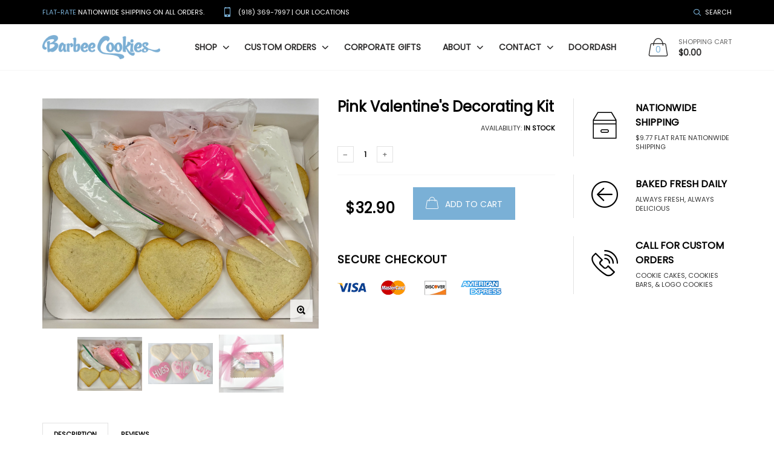

--- FILE ---
content_type: text/html; charset=utf-8
request_url: https://www.barbeecookies.com/products/pink-valentines-decorating-kit
body_size: 30584
content:

<!doctype html>
<!--[if IE 9]> <html class="ie9 no-js" lang="zxx"  itemscope itemtype="http://schema.org/WebPage"> <![endif]-->
<!--[if (gt IE 9)|!(IE)]><!--> <html class="no-js" lang="zxx"  itemscope itemtype="http://schema.org/WebPage"> <!--<![endif]-->
<head>


<!-- Google Tag Manager -->
  <script>
window.dataLayer = window.dataLayer || [];
</script>
<script>(function(w,d,s,l,i){w[l]=w[l]||[];w[l].push({'gtm.start':
new Date().getTime(),event:'gtm.js'});var f=d.getElementsByTagName(s)[0],
j=d.createElement(s),dl=l!='dataLayer'?'&l='+l:'';j.async=true;j.src=
'https://www.googletagmanager.com/gtm.js?id='+i+dl;f.parentNode.insertBefore(j,f);
})(window,document,'script','dataLayer','GTM-P39W69F');</script>
<!-- End Google Tag Manager -->
  <!-- Basic page needs ================================================== -->
<meta charset="utf-8">


<link rel="icon" href="//www.barbeecookies.com/cdn/shop/files/favicon_small.png?v=1614285797"  />
<!-- Goodwin Version 1.4.0 -->

<title> Pink Valentine&#39;s Decorating Kit  
     &ndash; Barbee Cookies 
</title>

    <meta name="description" content="Looking for a fun activity to do with your loved ones this Valentine&#39;s Day? We&#39;ve got you covered! These boxes include 6 heart shaped cookies, three bags of icing, and a bag of sanding sugar. ">

<!-- Social meta ================================================== -->


  <meta property="og:type" content="product">
  <meta property="og:title" content="Pink Valentine&#39;s Decorating Kit">
  <meta property="og:url" content="https://www.barbeecookies.com/products/pink-valentines-decorating-kit">
  
    <meta property="og:image" content="http://www.barbeecookies.com/cdn/shop/products/IMG_7630_grande.jpg?v=1611002058">
    <meta property="og:image:secure_url" content="https://www.barbeecookies.com/cdn/shop/products/IMG_7630_grande.jpg?v=1611002058">
  
    <meta property="og:image" content="http://www.barbeecookies.com/cdn/shop/products/IMG_7826_grande.jpg?v=1612974290">
    <meta property="og:image:secure_url" content="https://www.barbeecookies.com/cdn/shop/products/IMG_7826_grande.jpg?v=1612974290">
  
    <meta property="og:image" content="http://www.barbeecookies.com/cdn/shop/products/IMG_7640_grande.jpg?v=1612974290">
    <meta property="og:image:secure_url" content="https://www.barbeecookies.com/cdn/shop/products/IMG_7640_grande.jpg?v=1612974290">
  
  <meta property="og:price:amount" content="32.90">
  <meta property="og:price:currency" content="USD">
  


  <meta property="og:description" content="Looking for a fun activity to do with your loved ones this Valentine&#39;s Day? We&#39;ve got you covered! These boxes include 6 heart shaped cookies, three bags of icing, and a bag of sanding sugar. ">


<meta property="og:site_name" content="Barbee Cookies">



  <meta name="twitter:card" content="summary">




  <meta name="twitter:title" content="Pink Valentine&#39;s Decorating Kit">
  <meta name="twitter:description" content="&lt;p&gt;Looking for a fun activity to do with your loved ones this Valentine&#39;s Day? We&#39;ve got you covered!&lt;/p&gt;
&lt;p&gt;These boxes include 6 heart shaped cookies, three bags of icing, and a bag of sanding sugar. &lt;/p&gt;">
  <meta name="twitter:image" content="https://www.barbeecookies.com/cdn/shop/products/IMG_7630_large.jpg?v=1611002058">
  <meta name="twitter:image:width" content="480">
  <meta name="twitter:image:height" content="480">
  
<!-- Helpers ================================================== -->
<link rel="canonical" href="https://www.barbeecookies.com/products/pink-valentines-decorating-kit">
<meta name="viewport" content="width=device-width, initial-scale=1, minimum-scale=1, maximum-scale=1">
<!-- Bootstrap core CSS -->
<link href="//www.barbeecookies.com/cdn/shop/t/8/assets/bootstrap.min.css?v=136590083850818610911694453545" rel="stylesheet" type="text/css" media="all" />
<!-- Vendor CSS -->
<link href="//www.barbeecookies.com/cdn/shop/t/8/assets/slick.css?v=39343063755255941261694453545" rel="stylesheet" type="text/css" media="all" />
<link href="//www.barbeecookies.com/cdn/shop/t/8/assets/jquery.fancybox.min.css?v=32046022409454516561694453545" rel="stylesheet" type="text/css" media="all" />
<link href="//www.barbeecookies.com/cdn/shop/t/8/assets/jquery.selectBox.css?v=45145739980712492421694453545" rel="stylesheet" type="text/css" media="all" />
<!-- Custom styles for this template -->

<link href="//www.barbeecookies.com/cdn/shop/t/8/assets/style.css?v=133210223747843237221694453545" rel="stylesheet" type="text/css" media="all" />
<link href="//www.barbeecookies.com/cdn/shop/t/8/assets/animate.min.css?v=124708464868505206441694453545" rel="stylesheet" type="text/css" media="all" />
<!--icon font-->
<link href="//www.barbeecookies.com/cdn/shop/t/8/assets/icomoon.css?v=132647227247604448891694453545" rel="stylesheet" type="text/css" media="all" />
<!-- Custom + rtl -->


    <link href="//www.barbeecookies.com/cdn/shop/t/8/assets/style-theme-light.scss.css?v=110948849512803997991761739740" rel="stylesheet" type="text/css" media="all" />


<link href="//www.barbeecookies.com/cdn/shop/t/8/assets/custom.css?v=47346467461543616611694453545" rel="stylesheet" type="text/css" media="all" />
<!--custom font-->
<link href="https://fonts.googleapis.com/css?family=Montserrat:100,100i,200,200i,300,300i,400,400i,500,500i,600,600i,700,700i,800,800i,900,900i" rel="stylesheet">
<link href="https://fonts.googleapis.com/css?family=Open+Sans:300,300i,400,400i,600,600i,700,700i,800,800i" rel="stylesheet">



  
  <link href="//fonts.googleapis.com/css?family=poppins" rel="stylesheet" type="text/css" media="all" />




<script src="//www.barbeecookies.com/cdn/shop/t/8/assets/jquery.min.js?v=98113469058130162841694453545" ></script>
<script src="//www.barbeecookies.com/cdn/shop/t/8/assets/jquery.cookie.min.js?v=36065365654607405641694453545" ></script>
<script>
    var price_format = "${{amount}} USD";
    var moneyFormat = "${{amount}}";
    locale = [];
    window.shopCurrency = "USD";
    window.supported_currencies = "$:USD:United states dollars|€:EUR:Euro|£:GBP:United kingdom pounds|$:CAD:Canadian dollars";
    checkout_popup_free_shipping_count = 100;
    checkout_popup_free_shipping_yes = false;
    free_shipping_header_cart_yes = false;
    locales={
        recently_added_items:"Recently added item(s)&#x200E;",
        no_items_in_cart:"Your Cart is empty",
        remove:"Remove",
        edit:"Edit",
        price:"price",
        empty_minicart_text_1:"YOUR SHOPPING CART IS CURRENTLY EMPTY",
        empty_minicart_text_2:"Do not hesitate.",
        empty_minicart_text_3:"Check out our wide range of products!",
        recently_added_items:"Recently added item(s)&#x200E;",
        subtotal:"Subtotal",
        go_to_checkout:" ",
      	view_cart:"Continue to Checkout",
        qty:"Qty",
        apply:"Apply",
        added:"Added",
        add_to_cart:"Add to Cart",
        adding:"Adding...",
        days:"DAYS",
        hrs:"HRS",
        min:"MIN",
        sec:"SEC",
        inventory_error:"Unfortunately, there is no more products!",
        inventory_error:"Unfortunately, there is no more products!",
        checkout_popup_free_condition_text:'Spend <span class="free-shipping-current"></span> more and get free shipping!',
        free_shipping_from:"free shipping from",
        congrats:"Congratulations! You&#39;ve Got Free Shipping!"
    }
</script>
  <script>window.performance && window.performance.mark && window.performance.mark('shopify.content_for_header.start');</script><meta id="shopify-digital-wallet" name="shopify-digital-wallet" content="/22532481/digital_wallets/dialog">
<meta name="shopify-checkout-api-token" content="985ed6899b654e0c152235e50f9a0a80">
<link rel="alternate" type="application/json+oembed" href="https://www.barbeecookies.com/products/pink-valentines-decorating-kit.oembed">
<script async="async" src="/checkouts/internal/preloads.js?locale=en-US"></script>
<link rel="preconnect" href="https://shop.app" crossorigin="anonymous">
<script async="async" src="https://shop.app/checkouts/internal/preloads.js?locale=en-US&shop_id=22532481" crossorigin="anonymous"></script>
<script id="apple-pay-shop-capabilities" type="application/json">{"shopId":22532481,"countryCode":"US","currencyCode":"USD","merchantCapabilities":["supports3DS"],"merchantId":"gid:\/\/shopify\/Shop\/22532481","merchantName":"Barbee Cookies","requiredBillingContactFields":["postalAddress","email","phone"],"requiredShippingContactFields":["postalAddress","email","phone"],"shippingType":"shipping","supportedNetworks":["visa","masterCard","amex","discover","elo","jcb"],"total":{"type":"pending","label":"Barbee Cookies","amount":"1.00"},"shopifyPaymentsEnabled":true,"supportsSubscriptions":true}</script>
<script id="shopify-features" type="application/json">{"accessToken":"985ed6899b654e0c152235e50f9a0a80","betas":["rich-media-storefront-analytics"],"domain":"www.barbeecookies.com","predictiveSearch":true,"shopId":22532481,"locale":"en"}</script>
<script>var Shopify = Shopify || {};
Shopify.shop = "barbee-cookies.myshopify.com";
Shopify.locale = "en";
Shopify.currency = {"active":"USD","rate":"1.0"};
Shopify.country = "US";
Shopify.theme = {"name":"Zapiet 2.0 | goodwin-shopify-theme-v-1-4","id":124418392131,"schema_name":"Goodwin","schema_version":"1.4","theme_store_id":null,"role":"main"};
Shopify.theme.handle = "null";
Shopify.theme.style = {"id":null,"handle":null};
Shopify.cdnHost = "www.barbeecookies.com/cdn";
Shopify.routes = Shopify.routes || {};
Shopify.routes.root = "/";</script>
<script type="module">!function(o){(o.Shopify=o.Shopify||{}).modules=!0}(window);</script>
<script>!function(o){function n(){var o=[];function n(){o.push(Array.prototype.slice.apply(arguments))}return n.q=o,n}var t=o.Shopify=o.Shopify||{};t.loadFeatures=n(),t.autoloadFeatures=n()}(window);</script>
<script>
  window.ShopifyPay = window.ShopifyPay || {};
  window.ShopifyPay.apiHost = "shop.app\/pay";
  window.ShopifyPay.redirectState = null;
</script>
<script id="shop-js-analytics" type="application/json">{"pageType":"product"}</script>
<script defer="defer" async type="module" src="//www.barbeecookies.com/cdn/shopifycloud/shop-js/modules/v2/client.init-shop-cart-sync_WVOgQShq.en.esm.js"></script>
<script defer="defer" async type="module" src="//www.barbeecookies.com/cdn/shopifycloud/shop-js/modules/v2/chunk.common_C_13GLB1.esm.js"></script>
<script defer="defer" async type="module" src="//www.barbeecookies.com/cdn/shopifycloud/shop-js/modules/v2/chunk.modal_CLfMGd0m.esm.js"></script>
<script type="module">
  await import("//www.barbeecookies.com/cdn/shopifycloud/shop-js/modules/v2/client.init-shop-cart-sync_WVOgQShq.en.esm.js");
await import("//www.barbeecookies.com/cdn/shopifycloud/shop-js/modules/v2/chunk.common_C_13GLB1.esm.js");
await import("//www.barbeecookies.com/cdn/shopifycloud/shop-js/modules/v2/chunk.modal_CLfMGd0m.esm.js");

  window.Shopify.SignInWithShop?.initShopCartSync?.({"fedCMEnabled":true,"windoidEnabled":true});

</script>
<script>
  window.Shopify = window.Shopify || {};
  if (!window.Shopify.featureAssets) window.Shopify.featureAssets = {};
  window.Shopify.featureAssets['shop-js'] = {"shop-cart-sync":["modules/v2/client.shop-cart-sync_DuR37GeY.en.esm.js","modules/v2/chunk.common_C_13GLB1.esm.js","modules/v2/chunk.modal_CLfMGd0m.esm.js"],"init-fed-cm":["modules/v2/client.init-fed-cm_BucUoe6W.en.esm.js","modules/v2/chunk.common_C_13GLB1.esm.js","modules/v2/chunk.modal_CLfMGd0m.esm.js"],"shop-toast-manager":["modules/v2/client.shop-toast-manager_B0JfrpKj.en.esm.js","modules/v2/chunk.common_C_13GLB1.esm.js","modules/v2/chunk.modal_CLfMGd0m.esm.js"],"init-shop-cart-sync":["modules/v2/client.init-shop-cart-sync_WVOgQShq.en.esm.js","modules/v2/chunk.common_C_13GLB1.esm.js","modules/v2/chunk.modal_CLfMGd0m.esm.js"],"shop-button":["modules/v2/client.shop-button_B_U3bv27.en.esm.js","modules/v2/chunk.common_C_13GLB1.esm.js","modules/v2/chunk.modal_CLfMGd0m.esm.js"],"init-windoid":["modules/v2/client.init-windoid_DuP9q_di.en.esm.js","modules/v2/chunk.common_C_13GLB1.esm.js","modules/v2/chunk.modal_CLfMGd0m.esm.js"],"shop-cash-offers":["modules/v2/client.shop-cash-offers_BmULhtno.en.esm.js","modules/v2/chunk.common_C_13GLB1.esm.js","modules/v2/chunk.modal_CLfMGd0m.esm.js"],"pay-button":["modules/v2/client.pay-button_CrPSEbOK.en.esm.js","modules/v2/chunk.common_C_13GLB1.esm.js","modules/v2/chunk.modal_CLfMGd0m.esm.js"],"init-customer-accounts":["modules/v2/client.init-customer-accounts_jNk9cPYQ.en.esm.js","modules/v2/client.shop-login-button_DJ5ldayH.en.esm.js","modules/v2/chunk.common_C_13GLB1.esm.js","modules/v2/chunk.modal_CLfMGd0m.esm.js"],"avatar":["modules/v2/client.avatar_BTnouDA3.en.esm.js"],"checkout-modal":["modules/v2/client.checkout-modal_pBPyh9w8.en.esm.js","modules/v2/chunk.common_C_13GLB1.esm.js","modules/v2/chunk.modal_CLfMGd0m.esm.js"],"init-shop-for-new-customer-accounts":["modules/v2/client.init-shop-for-new-customer-accounts_BUoCy7a5.en.esm.js","modules/v2/client.shop-login-button_DJ5ldayH.en.esm.js","modules/v2/chunk.common_C_13GLB1.esm.js","modules/v2/chunk.modal_CLfMGd0m.esm.js"],"init-customer-accounts-sign-up":["modules/v2/client.init-customer-accounts-sign-up_CnczCz9H.en.esm.js","modules/v2/client.shop-login-button_DJ5ldayH.en.esm.js","modules/v2/chunk.common_C_13GLB1.esm.js","modules/v2/chunk.modal_CLfMGd0m.esm.js"],"init-shop-email-lookup-coordinator":["modules/v2/client.init-shop-email-lookup-coordinator_CzjY5t9o.en.esm.js","modules/v2/chunk.common_C_13GLB1.esm.js","modules/v2/chunk.modal_CLfMGd0m.esm.js"],"shop-follow-button":["modules/v2/client.shop-follow-button_CsYC63q7.en.esm.js","modules/v2/chunk.common_C_13GLB1.esm.js","modules/v2/chunk.modal_CLfMGd0m.esm.js"],"shop-login-button":["modules/v2/client.shop-login-button_DJ5ldayH.en.esm.js","modules/v2/chunk.common_C_13GLB1.esm.js","modules/v2/chunk.modal_CLfMGd0m.esm.js"],"shop-login":["modules/v2/client.shop-login_B9ccPdmx.en.esm.js","modules/v2/chunk.common_C_13GLB1.esm.js","modules/v2/chunk.modal_CLfMGd0m.esm.js"],"lead-capture":["modules/v2/client.lead-capture_D0K_KgYb.en.esm.js","modules/v2/chunk.common_C_13GLB1.esm.js","modules/v2/chunk.modal_CLfMGd0m.esm.js"],"payment-terms":["modules/v2/client.payment-terms_BWmiNN46.en.esm.js","modules/v2/chunk.common_C_13GLB1.esm.js","modules/v2/chunk.modal_CLfMGd0m.esm.js"]};
</script>
<script>(function() {
  var isLoaded = false;
  function asyncLoad() {
    if (isLoaded) return;
    isLoaded = true;
    var urls = ["https:\/\/app.zapiet.com\/js\/storepickup.js?shop=barbee-cookies.myshopify.com","https:\/\/chimpstatic.com\/mcjs-connected\/js\/users\/06c17fae13b6c9fae19cf4117\/c28e9f23d1131459e0fa4b137.js?shop=barbee-cookies.myshopify.com"];
    for (var i = 0; i < urls.length; i++) {
      var s = document.createElement('script');
      s.type = 'text/javascript';
      s.async = true;
      s.src = urls[i];
      var x = document.getElementsByTagName('script')[0];
      x.parentNode.insertBefore(s, x);
    }
  };
  if(window.attachEvent) {
    window.attachEvent('onload', asyncLoad);
  } else {
    window.addEventListener('load', asyncLoad, false);
  }
})();</script>
<script id="__st">var __st={"a":22532481,"offset":-21600,"reqid":"6f16ad28-e0c5-47b5-9cbd-00dd5f184051-1769556682","pageurl":"www.barbeecookies.com\/products\/pink-valentines-decorating-kit","u":"46c55b4f307f","p":"product","rtyp":"product","rid":4624932700227};</script>
<script>window.ShopifyPaypalV4VisibilityTracking = true;</script>
<script id="captcha-bootstrap">!function(){'use strict';const t='contact',e='account',n='new_comment',o=[[t,t],['blogs',n],['comments',n],[t,'customer']],c=[[e,'customer_login'],[e,'guest_login'],[e,'recover_customer_password'],[e,'create_customer']],r=t=>t.map((([t,e])=>`form[action*='/${t}']:not([data-nocaptcha='true']) input[name='form_type'][value='${e}']`)).join(','),a=t=>()=>t?[...document.querySelectorAll(t)].map((t=>t.form)):[];function s(){const t=[...o],e=r(t);return a(e)}const i='password',u='form_key',d=['recaptcha-v3-token','g-recaptcha-response','h-captcha-response',i],f=()=>{try{return window.sessionStorage}catch{return}},m='__shopify_v',_=t=>t.elements[u];function p(t,e,n=!1){try{const o=window.sessionStorage,c=JSON.parse(o.getItem(e)),{data:r}=function(t){const{data:e,action:n}=t;return t[m]||n?{data:e,action:n}:{data:t,action:n}}(c);for(const[e,n]of Object.entries(r))t.elements[e]&&(t.elements[e].value=n);n&&o.removeItem(e)}catch(o){console.error('form repopulation failed',{error:o})}}const l='form_type',E='cptcha';function T(t){t.dataset[E]=!0}const w=window,h=w.document,L='Shopify',v='ce_forms',y='captcha';let A=!1;((t,e)=>{const n=(g='f06e6c50-85a8-45c8-87d0-21a2b65856fe',I='https://cdn.shopify.com/shopifycloud/storefront-forms-hcaptcha/ce_storefront_forms_captcha_hcaptcha.v1.5.2.iife.js',D={infoText:'Protected by hCaptcha',privacyText:'Privacy',termsText:'Terms'},(t,e,n)=>{const o=w[L][v],c=o.bindForm;if(c)return c(t,g,e,D).then(n);var r;o.q.push([[t,g,e,D],n]),r=I,A||(h.body.append(Object.assign(h.createElement('script'),{id:'captcha-provider',async:!0,src:r})),A=!0)});var g,I,D;w[L]=w[L]||{},w[L][v]=w[L][v]||{},w[L][v].q=[],w[L][y]=w[L][y]||{},w[L][y].protect=function(t,e){n(t,void 0,e),T(t)},Object.freeze(w[L][y]),function(t,e,n,w,h,L){const[v,y,A,g]=function(t,e,n){const i=e?o:[],u=t?c:[],d=[...i,...u],f=r(d),m=r(i),_=r(d.filter((([t,e])=>n.includes(e))));return[a(f),a(m),a(_),s()]}(w,h,L),I=t=>{const e=t.target;return e instanceof HTMLFormElement?e:e&&e.form},D=t=>v().includes(t);t.addEventListener('submit',(t=>{const e=I(t);if(!e)return;const n=D(e)&&!e.dataset.hcaptchaBound&&!e.dataset.recaptchaBound,o=_(e),c=g().includes(e)&&(!o||!o.value);(n||c)&&t.preventDefault(),c&&!n&&(function(t){try{if(!f())return;!function(t){const e=f();if(!e)return;const n=_(t);if(!n)return;const o=n.value;o&&e.removeItem(o)}(t);const e=Array.from(Array(32),(()=>Math.random().toString(36)[2])).join('');!function(t,e){_(t)||t.append(Object.assign(document.createElement('input'),{type:'hidden',name:u})),t.elements[u].value=e}(t,e),function(t,e){const n=f();if(!n)return;const o=[...t.querySelectorAll(`input[type='${i}']`)].map((({name:t})=>t)),c=[...d,...o],r={};for(const[a,s]of new FormData(t).entries())c.includes(a)||(r[a]=s);n.setItem(e,JSON.stringify({[m]:1,action:t.action,data:r}))}(t,e)}catch(e){console.error('failed to persist form',e)}}(e),e.submit())}));const S=(t,e)=>{t&&!t.dataset[E]&&(n(t,e.some((e=>e===t))),T(t))};for(const o of['focusin','change'])t.addEventListener(o,(t=>{const e=I(t);D(e)&&S(e,y())}));const B=e.get('form_key'),M=e.get(l),P=B&&M;t.addEventListener('DOMContentLoaded',(()=>{const t=y();if(P)for(const e of t)e.elements[l].value===M&&p(e,B);[...new Set([...A(),...v().filter((t=>'true'===t.dataset.shopifyCaptcha))])].forEach((e=>S(e,t)))}))}(h,new URLSearchParams(w.location.search),n,t,e,['guest_login'])})(!0,!0)}();</script>
<script integrity="sha256-4kQ18oKyAcykRKYeNunJcIwy7WH5gtpwJnB7kiuLZ1E=" data-source-attribution="shopify.loadfeatures" defer="defer" src="//www.barbeecookies.com/cdn/shopifycloud/storefront/assets/storefront/load_feature-a0a9edcb.js" crossorigin="anonymous"></script>
<script crossorigin="anonymous" defer="defer" src="//www.barbeecookies.com/cdn/shopifycloud/storefront/assets/shopify_pay/storefront-65b4c6d7.js?v=20250812"></script>
<script data-source-attribution="shopify.dynamic_checkout.dynamic.init">var Shopify=Shopify||{};Shopify.PaymentButton=Shopify.PaymentButton||{isStorefrontPortableWallets:!0,init:function(){window.Shopify.PaymentButton.init=function(){};var t=document.createElement("script");t.src="https://www.barbeecookies.com/cdn/shopifycloud/portable-wallets/latest/portable-wallets.en.js",t.type="module",document.head.appendChild(t)}};
</script>
<script data-source-attribution="shopify.dynamic_checkout.buyer_consent">
  function portableWalletsHideBuyerConsent(e){var t=document.getElementById("shopify-buyer-consent"),n=document.getElementById("shopify-subscription-policy-button");t&&n&&(t.classList.add("hidden"),t.setAttribute("aria-hidden","true"),n.removeEventListener("click",e))}function portableWalletsShowBuyerConsent(e){var t=document.getElementById("shopify-buyer-consent"),n=document.getElementById("shopify-subscription-policy-button");t&&n&&(t.classList.remove("hidden"),t.removeAttribute("aria-hidden"),n.addEventListener("click",e))}window.Shopify?.PaymentButton&&(window.Shopify.PaymentButton.hideBuyerConsent=portableWalletsHideBuyerConsent,window.Shopify.PaymentButton.showBuyerConsent=portableWalletsShowBuyerConsent);
</script>
<script data-source-attribution="shopify.dynamic_checkout.cart.bootstrap">document.addEventListener("DOMContentLoaded",(function(){function t(){return document.querySelector("shopify-accelerated-checkout-cart, shopify-accelerated-checkout")}if(t())Shopify.PaymentButton.init();else{new MutationObserver((function(e,n){t()&&(Shopify.PaymentButton.init(),n.disconnect())})).observe(document.body,{childList:!0,subtree:!0})}}));
</script>
<link id="shopify-accelerated-checkout-styles" rel="stylesheet" media="screen" href="https://www.barbeecookies.com/cdn/shopifycloud/portable-wallets/latest/accelerated-checkout-backwards-compat.css" crossorigin="anonymous">
<style id="shopify-accelerated-checkout-cart">
        #shopify-buyer-consent {
  margin-top: 1em;
  display: inline-block;
  width: 100%;
}

#shopify-buyer-consent.hidden {
  display: none;
}

#shopify-subscription-policy-button {
  background: none;
  border: none;
  padding: 0;
  text-decoration: underline;
  font-size: inherit;
  cursor: pointer;
}

#shopify-subscription-policy-button::before {
  box-shadow: none;
}

      </style>

<script>window.performance && window.performance.mark && window.performance.mark('shopify.content_for_header.end');</script>
  <meta name="facebook-domain-verification" content="gpd9plhgk8rp1b64p5c517p5kezq7z" />
  <meta name="google-site-verification" content="dd1JUT7c30m0SRRZw-0-yWLswSzXSTpJ-ra0gBqPk9M" />
<!-- BEGIN app block: shopify://apps/zapiet-pickup-delivery/blocks/app-embed/5599aff0-8af1-473a-a372-ecd72a32b4d5 -->









    <style>#storePickupApp {
}</style>




<script type="text/javascript">
    var zapietTranslations = {};

    window.ZapietMethods = {"shipping":{"active":true,"enabled":true,"name":"Shipping","sort":1,"status":{"condition":"price","operator":"morethan","value":0,"enabled":true,"product_conditions":{"enabled":true,"value":"decorated","enable":false,"property":"tags","hide_button":false}},"button":{"type":"default","default":null,"hover":null,"active":null}},"delivery":{"active":false,"enabled":true,"name":"Delivery","sort":2,"status":{"condition":"price","operator":"morethan","value":1000,"enabled":true,"product_conditions":{"enabled":false,"value":"Pickup Only,Shipping Only","enable":false,"property":"tags","hide_button":false}},"button":{"type":"default","default":null,"hover":null,"active":null}},"pickup":{"active":false,"enabled":true,"name":"Pickup","sort":3,"status":{"condition":"price","operator":"morethan","value":0,"enabled":true,"product_conditions":{"enabled":false,"value":"Barbee Cookies","enable":true,"property":"vendor","hide_button":false}},"button":{"type":"default","default":null,"hover":null,"active":null}}}
    window.ZapietEvent = {
        listen: function(eventKey, callback) {
            if (!this.listeners) {
                this.listeners = [];
            }
            this.listeners.push({
                eventKey: eventKey,
                callback: callback
            });
        },
    };

    

    
        
        var language_settings = {"enable_app":true,"enable_geo_search_for_pickups":false,"pickup_region_filter_enabled":false,"pickup_region_filter_field":null,"currency":"USD","weight_format":"kg","pickup.enable_map":false,"delivery_validation_method":"exact_postcode_matching","base_country_name":"United States","base_country_code":"US","method_display_style":"default","default_method_display_style":"classic","date_format":"m/d/Y","time_format":"h:i A","week_day_start":"Sun","pickup_address_format":"<span><strong>{{company_name}}</strong></span><br /><span>{{address_line_1}}<br />{{city}}, {{postal_code}}</span><br /><span>{{distance}}</span>{{more_information}}","rates_enabled":true,"payment_customization_enabled":false,"distance_format":"mi","enable_delivery_address_autocompletion":false,"enable_delivery_current_location":false,"enable_pickup_address_autocompletion":false,"pickup_date_picker_enabled":true,"pickup_time_picker_enabled":true,"delivery_note_enabled":true,"delivery_note_required":false,"delivery_date_picker_enabled":true,"delivery_time_picker_enabled":true,"shipping.date_picker_enabled":true,"delivery_validate_cart":false,"pickup_validate_cart":false,"gmak":"QUl6YVN5QXVxM3pIbDZJQnV4RXdvZU1KZnFuNWdvS0xBVndFRGRJ","enable_checkout_locale":true,"enable_checkout_url":true,"disable_widget_for_digital_items":true,"disable_widget_for_product_handles":"gift-card","colors":{"widget_active_background_color":null,"widget_active_border_color":null,"widget_active_icon_color":null,"widget_active_text_color":null,"widget_inactive_background_color":null,"widget_inactive_border_color":null,"widget_inactive_icon_color":null,"widget_inactive_text_color":null},"delivery_validator":{"enabled":false,"show_on_page_load":true,"sticky":true},"checkout":{"delivery":{"discount_code":null,"prepopulate_shipping_address":false,"preselect_first_available_time":true},"pickup":{"discount_code":null,"prepopulate_shipping_address":true,"customer_phone_required":false,"preselect_first_location":true,"preselect_first_available_time":true},"shipping":{"discount_code":null}},"day_name_attribute_enabled":false,"methods":{"shipping":{"active":true,"enabled":true,"name":"Shipping","sort":1,"status":{"condition":"price","operator":"morethan","value":0,"enabled":true,"product_conditions":{"enabled":true,"value":"decorated","enable":false,"property":"tags","hide_button":false}},"button":{"type":"default","default":null,"hover":null,"active":null}},"delivery":{"active":false,"enabled":true,"name":"Delivery","sort":2,"status":{"condition":"price","operator":"morethan","value":1000,"enabled":true,"product_conditions":{"enabled":false,"value":"Pickup Only,Shipping Only","enable":false,"property":"tags","hide_button":false}},"button":{"type":"default","default":null,"hover":null,"active":null}},"pickup":{"active":false,"enabled":true,"name":"Pickup","sort":3,"status":{"condition":"price","operator":"morethan","value":0,"enabled":true,"product_conditions":{"enabled":false,"value":"Barbee Cookies","enable":true,"property":"vendor","hide_button":false}},"button":{"type":"default","default":null,"hover":null,"active":null}}},"translations":{"methods":{"shipping":"Shipping","pickup":"Pickups","delivery":"Delivery"},"calendar":{"january":"January","february":"February","march":"March","april":"April","may":"May","june":"June","july":"July","august":"August","september":"September","october":"October","november":"November","december":"December","sunday":"Sun","monday":"Mon","tuesday":"Tue","wednesday":"Wed","thursday":"Thu","friday":"Fri","saturday":"Sat","today":null,"close":null,"labelMonthNext":"Next month","labelMonthPrev":"Previous month","labelMonthSelect":"Select a month","labelYearSelect":"Select a year","and":"and","between":"between"},"pickup":{"heading":"Store Pickup","note":"Find your nearest pickup location:","location_placeholder":"Enter your postal code ...","location_label":"Choose a location.","datepicker_label":"Choose a date and time.","date_time_output":"{{DATE}} at {{TIME}}","datepicker_placeholder":"Choose a date and time.","locations_found":"Please choose a pickup location, date and time:","no_locations_found":"Sorry, we could not find any pickup locations.","no_date_time_selected":"Please select a date & time.","checkout_button":"Checkout","could_not_find_location":"Sorry, we could not find your location.","checkout_error":"Please select a date and time for pickup.","filter_by_region_placeholder":"Filter by region","more_information":"More information","opening_hours":"Opening hours","min_order_total":"Minimum order value for pickup is $0.00","min_order_weight":"Minimum order weight for pickup is {{ weight }}","max_order_total":"Maximum order value for pickup is $0.00","max_order_weight":"Maximum order weight for pickup is {{ weight }}","cart_eligibility_error":"Sorry, pickup is not available for your selected items.","no_locations_region":"Sorry, pickup is not available in your region.","location_error":"Please select a pickup location."},"delivery":{"heading":"Local Delivery","note":"Enter your postal code into the field below to check if you are eligible for local delivery:","location_placeholder":"Enter your postal code ...","datepicker_label":"Pick a date.","datepicker_placeholder":"Choose a date.","date_time_output":"{{DATE}} between {{SLOT_START_TIME}} and {{SLOT_END_TIME}}","available":"Great! You are eligible for delivery.","not_available":"Sorry, delivery is not available in your area.","no_date_time_selected":"Please select a date & time for delivery.","checkout_button":"Checkout","could_not_find_location":"Sorry, we could not find your location.","checkout_error":"Please enter a valid zipcode and select your preferred date and time for delivery.","cart_eligibility_error":"Sorry, delivery is not available for your selected items.","delivery_validator_prelude":"Do we deliver?","delivery_validator_placeholder":"Enter your postal code ...","delivery_validator_button_label":"Go","delivery_validator_eligible_heading":"Great, we deliver to your area!","delivery_validator_eligible_content":"To start shopping just click the button below","delivery_validator_eligible_button_label":"Continue shopping","delivery_validator_not_eligible_heading":"Sorry, we do not deliver to your area","delivery_validator_not_eligible_content":"You are more then welcome to continue browsing our store","delivery_validator_not_eligible_button_label":"Continue shopping","delivery_validator_error_heading":"An error occured","delivery_validator_error_content":"Sorry, it looks like we have encountered an unexpected error. Please try again.","delivery_validator_error_button_label":"Continue shopping","delivery_note_label":"Please enter delivery instructions (optional)","delivery_note_label_required":"Please enter delivery instructions (required)","delivery_note_error":"Please enter delivery instructions","min_order_total":"Minimum order value for delivery is $10.00","min_order_weight":"Minimum order weight for delivery is {{ weight }}","max_order_total":"Maximum order value for delivery is $10.00","max_order_weight":"Maximum order weight for delivery is {{ weight }}"},"shipping":{"heading":"Shipping","note":"Please click the checkout button to continue.","checkout_button":"Checkout","datepicker_placeholder":"Choose a date.","checkout_error":"Please choose a date for shipping.","min_order_total":"Minimum order value for shipping is $0.00","min_order_weight":"Minimum order weight for shipping is {{ weight }}","max_order_total":"Maximum order value for shipping is $0.00","max_order_weight":"Maximum order weight for shipping is {{ weight }}","cart_eligibility_error":"Sorry, shipping is not available for your selected items."},"widget":{"zapiet_id_error":"There was a problem adding the Zapiet ID to your cart","attributes_error":"There was a problem adding the attributes to your cart"},"product_widget":{"title":"Delivery and pickup options:","pickup_at":"Pickup at {{ location }}","ready_for_collection":"Ready for collection from","on":"on","view_all_stores":"View all stores","pickup_not_available_item":"Pickup not available for this item","delivery_not_available_location":"Delivery not available for {{ postal_code }}","delivered_by":"Delivered by {{ date }}","delivered_today":"Delivered today","change":"Change","tomorrow":"tomorrow","today":"today","delivery_to":"Delivery to {{ postal_code }}","showing_options_for":"Showing options for {{ postal_code }}","modal_heading":"Select a store for pickup","modal_subheading":"Showing stores near {{ postal_code }}","show_opening_hours":"Show opening hours","hide_opening_hours":"Hide opening hours","closed":"Closed","input_placeholder":"Enter your postal code","input_button":"Check","input_error":"Add a postal code to check available delivery and pickup options.","pickup_available":"Pickup available","not_available":"Not available","select":"Select","selected":"Selected","find_a_store":"Find a store"},"shipping_language_code":"en","delivery_language_code":"en-AU","pickup_language_code":"en-CA"},"default_language":"en","region":"us-2","api_region":"api-us","enable_zapiet_id_all_items":false,"widget_restore_state_on_load":false,"draft_orders_enabled":false,"preselect_checkout_method":true,"widget_show_could_not_locate_div_error":true,"checkout_extension_enabled":false,"show_pickup_consent_checkbox":false,"show_delivery_consent_checkbox":false,"subscription_paused":false,"pickup_note_enabled":false,"pickup_note_required":false,"shipping_note_enabled":false,"shipping_note_required":false,"asset_url":"https://d1nsc3vx6l3v3t.cloudfront.net/c803d64c-2431-4ca8-88d9-36da371c98bc/"};
        zapietTranslations["en"] = language_settings.translations;
    

    function initializeZapietApp() {
        var products = [];

        

        window.ZapietCachedSettings = {
            cached_config: {"enable_app":true,"enable_geo_search_for_pickups":false,"pickup_region_filter_enabled":false,"pickup_region_filter_field":null,"currency":"USD","weight_format":"kg","pickup.enable_map":false,"delivery_validation_method":"exact_postcode_matching","base_country_name":"United States","base_country_code":"US","method_display_style":"default","default_method_display_style":"classic","date_format":"m/d/Y","time_format":"h:i A","week_day_start":"Sun","pickup_address_format":"<span><strong>{{company_name}}</strong></span><br /><span>{{address_line_1}}<br />{{city}}, {{postal_code}}</span><br /><span>{{distance}}</span>{{more_information}}","rates_enabled":true,"payment_customization_enabled":false,"distance_format":"mi","enable_delivery_address_autocompletion":false,"enable_delivery_current_location":false,"enable_pickup_address_autocompletion":false,"pickup_date_picker_enabled":true,"pickup_time_picker_enabled":true,"delivery_note_enabled":true,"delivery_note_required":false,"delivery_date_picker_enabled":true,"delivery_time_picker_enabled":true,"shipping.date_picker_enabled":true,"delivery_validate_cart":false,"pickup_validate_cart":false,"gmak":"QUl6YVN5QXVxM3pIbDZJQnV4RXdvZU1KZnFuNWdvS0xBVndFRGRJ","enable_checkout_locale":true,"enable_checkout_url":true,"disable_widget_for_digital_items":true,"disable_widget_for_product_handles":"gift-card","colors":{"widget_active_background_color":null,"widget_active_border_color":null,"widget_active_icon_color":null,"widget_active_text_color":null,"widget_inactive_background_color":null,"widget_inactive_border_color":null,"widget_inactive_icon_color":null,"widget_inactive_text_color":null},"delivery_validator":{"enabled":false,"show_on_page_load":true,"sticky":true},"checkout":{"delivery":{"discount_code":null,"prepopulate_shipping_address":false,"preselect_first_available_time":true},"pickup":{"discount_code":null,"prepopulate_shipping_address":true,"customer_phone_required":false,"preselect_first_location":true,"preselect_first_available_time":true},"shipping":{"discount_code":null}},"day_name_attribute_enabled":false,"methods":{"shipping":{"active":true,"enabled":true,"name":"Shipping","sort":1,"status":{"condition":"price","operator":"morethan","value":0,"enabled":true,"product_conditions":{"enabled":true,"value":"decorated","enable":false,"property":"tags","hide_button":false}},"button":{"type":"default","default":null,"hover":null,"active":null}},"delivery":{"active":false,"enabled":true,"name":"Delivery","sort":2,"status":{"condition":"price","operator":"morethan","value":1000,"enabled":true,"product_conditions":{"enabled":false,"value":"Pickup Only,Shipping Only","enable":false,"property":"tags","hide_button":false}},"button":{"type":"default","default":null,"hover":null,"active":null}},"pickup":{"active":false,"enabled":true,"name":"Pickup","sort":3,"status":{"condition":"price","operator":"morethan","value":0,"enabled":true,"product_conditions":{"enabled":false,"value":"Barbee Cookies","enable":true,"property":"vendor","hide_button":false}},"button":{"type":"default","default":null,"hover":null,"active":null}}},"translations":{"methods":{"shipping":"Shipping","pickup":"Pickups","delivery":"Delivery"},"calendar":{"january":"January","february":"February","march":"March","april":"April","may":"May","june":"June","july":"July","august":"August","september":"September","october":"October","november":"November","december":"December","sunday":"Sun","monday":"Mon","tuesday":"Tue","wednesday":"Wed","thursday":"Thu","friday":"Fri","saturday":"Sat","today":null,"close":null,"labelMonthNext":"Next month","labelMonthPrev":"Previous month","labelMonthSelect":"Select a month","labelYearSelect":"Select a year","and":"and","between":"between"},"pickup":{"heading":"Store Pickup","note":"Find your nearest pickup location:","location_placeholder":"Enter your postal code ...","location_label":"Choose a location.","datepicker_label":"Choose a date and time.","date_time_output":"{{DATE}} at {{TIME}}","datepicker_placeholder":"Choose a date and time.","locations_found":"Please choose a pickup location, date and time:","no_locations_found":"Sorry, we could not find any pickup locations.","no_date_time_selected":"Please select a date & time.","checkout_button":"Checkout","could_not_find_location":"Sorry, we could not find your location.","checkout_error":"Please select a date and time for pickup.","filter_by_region_placeholder":"Filter by region","more_information":"More information","opening_hours":"Opening hours","min_order_total":"Minimum order value for pickup is $0.00","min_order_weight":"Minimum order weight for pickup is {{ weight }}","max_order_total":"Maximum order value for pickup is $0.00","max_order_weight":"Maximum order weight for pickup is {{ weight }}","cart_eligibility_error":"Sorry, pickup is not available for your selected items.","no_locations_region":"Sorry, pickup is not available in your region.","location_error":"Please select a pickup location."},"delivery":{"heading":"Local Delivery","note":"Enter your postal code into the field below to check if you are eligible for local delivery:","location_placeholder":"Enter your postal code ...","datepicker_label":"Pick a date.","datepicker_placeholder":"Choose a date.","date_time_output":"{{DATE}} between {{SLOT_START_TIME}} and {{SLOT_END_TIME}}","available":"Great! You are eligible for delivery.","not_available":"Sorry, delivery is not available in your area.","no_date_time_selected":"Please select a date & time for delivery.","checkout_button":"Checkout","could_not_find_location":"Sorry, we could not find your location.","checkout_error":"Please enter a valid zipcode and select your preferred date and time for delivery.","cart_eligibility_error":"Sorry, delivery is not available for your selected items.","delivery_validator_prelude":"Do we deliver?","delivery_validator_placeholder":"Enter your postal code ...","delivery_validator_button_label":"Go","delivery_validator_eligible_heading":"Great, we deliver to your area!","delivery_validator_eligible_content":"To start shopping just click the button below","delivery_validator_eligible_button_label":"Continue shopping","delivery_validator_not_eligible_heading":"Sorry, we do not deliver to your area","delivery_validator_not_eligible_content":"You are more then welcome to continue browsing our store","delivery_validator_not_eligible_button_label":"Continue shopping","delivery_validator_error_heading":"An error occured","delivery_validator_error_content":"Sorry, it looks like we have encountered an unexpected error. Please try again.","delivery_validator_error_button_label":"Continue shopping","delivery_note_label":"Please enter delivery instructions (optional)","delivery_note_label_required":"Please enter delivery instructions (required)","delivery_note_error":"Please enter delivery instructions","min_order_total":"Minimum order value for delivery is $10.00","min_order_weight":"Minimum order weight for delivery is {{ weight }}","max_order_total":"Maximum order value for delivery is $10.00","max_order_weight":"Maximum order weight for delivery is {{ weight }}"},"shipping":{"heading":"Shipping","note":"Please click the checkout button to continue.","checkout_button":"Checkout","datepicker_placeholder":"Choose a date.","checkout_error":"Please choose a date for shipping.","min_order_total":"Minimum order value for shipping is $0.00","min_order_weight":"Minimum order weight for shipping is {{ weight }}","max_order_total":"Maximum order value for shipping is $0.00","max_order_weight":"Maximum order weight for shipping is {{ weight }}","cart_eligibility_error":"Sorry, shipping is not available for your selected items."},"widget":{"zapiet_id_error":"There was a problem adding the Zapiet ID to your cart","attributes_error":"There was a problem adding the attributes to your cart"},"product_widget":{"title":"Delivery and pickup options:","pickup_at":"Pickup at {{ location }}","ready_for_collection":"Ready for collection from","on":"on","view_all_stores":"View all stores","pickup_not_available_item":"Pickup not available for this item","delivery_not_available_location":"Delivery not available for {{ postal_code }}","delivered_by":"Delivered by {{ date }}","delivered_today":"Delivered today","change":"Change","tomorrow":"tomorrow","today":"today","delivery_to":"Delivery to {{ postal_code }}","showing_options_for":"Showing options for {{ postal_code }}","modal_heading":"Select a store for pickup","modal_subheading":"Showing stores near {{ postal_code }}","show_opening_hours":"Show opening hours","hide_opening_hours":"Hide opening hours","closed":"Closed","input_placeholder":"Enter your postal code","input_button":"Check","input_error":"Add a postal code to check available delivery and pickup options.","pickup_available":"Pickup available","not_available":"Not available","select":"Select","selected":"Selected","find_a_store":"Find a store"},"shipping_language_code":"en","delivery_language_code":"en-AU","pickup_language_code":"en-CA"},"default_language":"en","region":"us-2","api_region":"api-us","enable_zapiet_id_all_items":false,"widget_restore_state_on_load":false,"draft_orders_enabled":false,"preselect_checkout_method":true,"widget_show_could_not_locate_div_error":true,"checkout_extension_enabled":false,"show_pickup_consent_checkbox":false,"show_delivery_consent_checkbox":false,"subscription_paused":false,"pickup_note_enabled":false,"pickup_note_required":false,"shipping_note_enabled":false,"shipping_note_required":false,"asset_url":"https://d1nsc3vx6l3v3t.cloudfront.net/c803d64c-2431-4ca8-88d9-36da371c98bc/"},
            shop_identifier: 'barbee-cookies.myshopify.com',
            language_code: 'en',
            checkout_url: '/cart',
            products: products,
            translations: zapietTranslations,
            customer: {
                first_name: '',
                last_name: '',
                company: '',
                address1: '',
                address2: '',
                city: '',
                province: '',
                country: '',
                zip: '',
                phone: '',
                tags: null
            }
        }

        window.Zapiet.start(window.ZapietCachedSettings, true);

        
            window.ZapietEvent.listen('widget_loaded', function() {
                // Custom JavaScript
            });
        
    }

    function loadZapietStyles(href) {
        var ss = document.createElement("link");
        ss.type = "text/css";
        ss.rel = "stylesheet";
        ss.media = "all";
        ss.href = href;
        document.getElementsByTagName("head")[0].appendChild(ss);
    }

    
        loadZapietStyles("https://cdn.shopify.com/extensions/019bffeb-1a4f-7ef6-8d50-b7a5d51c7ae4/zapiet-pickup-delivery-1078/assets/storepickup.css");
        var zapietLoadScripts = {
            vendor: true,
            storepickup: true,
            pickup: true,
            delivery: true,
            shipping: true,
            pickup_map: false,
            validator: false
        };

        function zapietScriptLoaded(key) {
            zapietLoadScripts[key] = false;
            if (!Object.values(zapietLoadScripts).includes(true)) {
                initializeZapietApp();
            }
        }
    
</script>




    <script type="module" src="https://cdn.shopify.com/extensions/019bffeb-1a4f-7ef6-8d50-b7a5d51c7ae4/zapiet-pickup-delivery-1078/assets/vendor.js" onload="zapietScriptLoaded('vendor')" defer></script>
    <script type="module" src="https://cdn.shopify.com/extensions/019bffeb-1a4f-7ef6-8d50-b7a5d51c7ae4/zapiet-pickup-delivery-1078/assets/storepickup.js" onload="zapietScriptLoaded('storepickup')" defer></script>

    

    
        <script type="module" src="https://cdn.shopify.com/extensions/019bffeb-1a4f-7ef6-8d50-b7a5d51c7ae4/zapiet-pickup-delivery-1078/assets/pickup.js" onload="zapietScriptLoaded('pickup')" defer></script>
    

    
        <script type="module" src="https://cdn.shopify.com/extensions/019bffeb-1a4f-7ef6-8d50-b7a5d51c7ae4/zapiet-pickup-delivery-1078/assets/delivery.js" onload="zapietScriptLoaded('delivery')" defer></script>
    

    
        <script type="module" src="https://cdn.shopify.com/extensions/019bffeb-1a4f-7ef6-8d50-b7a5d51c7ae4/zapiet-pickup-delivery-1078/assets/shipping.js" onload="zapietScriptLoaded('shipping')" defer></script>
    

    


<!-- END app block --><link href="https://monorail-edge.shopifysvc.com" rel="dns-prefetch">
<script>(function(){if ("sendBeacon" in navigator && "performance" in window) {try {var session_token_from_headers = performance.getEntriesByType('navigation')[0].serverTiming.find(x => x.name == '_s').description;} catch {var session_token_from_headers = undefined;}var session_cookie_matches = document.cookie.match(/_shopify_s=([^;]*)/);var session_token_from_cookie = session_cookie_matches && session_cookie_matches.length === 2 ? session_cookie_matches[1] : "";var session_token = session_token_from_headers || session_token_from_cookie || "";function handle_abandonment_event(e) {var entries = performance.getEntries().filter(function(entry) {return /monorail-edge.shopifysvc.com/.test(entry.name);});if (!window.abandonment_tracked && entries.length === 0) {window.abandonment_tracked = true;var currentMs = Date.now();var navigation_start = performance.timing.navigationStart;var payload = {shop_id: 22532481,url: window.location.href,navigation_start,duration: currentMs - navigation_start,session_token,page_type: "product"};window.navigator.sendBeacon("https://monorail-edge.shopifysvc.com/v1/produce", JSON.stringify({schema_id: "online_store_buyer_site_abandonment/1.1",payload: payload,metadata: {event_created_at_ms: currentMs,event_sent_at_ms: currentMs}}));}}window.addEventListener('pagehide', handle_abandonment_event);}}());</script>
<script id="web-pixels-manager-setup">(function e(e,d,r,n,o){if(void 0===o&&(o={}),!Boolean(null===(a=null===(i=window.Shopify)||void 0===i?void 0:i.analytics)||void 0===a?void 0:a.replayQueue)){var i,a;window.Shopify=window.Shopify||{};var t=window.Shopify;t.analytics=t.analytics||{};var s=t.analytics;s.replayQueue=[],s.publish=function(e,d,r){return s.replayQueue.push([e,d,r]),!0};try{self.performance.mark("wpm:start")}catch(e){}var l=function(){var e={modern:/Edge?\/(1{2}[4-9]|1[2-9]\d|[2-9]\d{2}|\d{4,})\.\d+(\.\d+|)|Firefox\/(1{2}[4-9]|1[2-9]\d|[2-9]\d{2}|\d{4,})\.\d+(\.\d+|)|Chrom(ium|e)\/(9{2}|\d{3,})\.\d+(\.\d+|)|(Maci|X1{2}).+ Version\/(15\.\d+|(1[6-9]|[2-9]\d|\d{3,})\.\d+)([,.]\d+|)( \(\w+\)|)( Mobile\/\w+|) Safari\/|Chrome.+OPR\/(9{2}|\d{3,})\.\d+\.\d+|(CPU[ +]OS|iPhone[ +]OS|CPU[ +]iPhone|CPU IPhone OS|CPU iPad OS)[ +]+(15[._]\d+|(1[6-9]|[2-9]\d|\d{3,})[._]\d+)([._]\d+|)|Android:?[ /-](13[3-9]|1[4-9]\d|[2-9]\d{2}|\d{4,})(\.\d+|)(\.\d+|)|Android.+Firefox\/(13[5-9]|1[4-9]\d|[2-9]\d{2}|\d{4,})\.\d+(\.\d+|)|Android.+Chrom(ium|e)\/(13[3-9]|1[4-9]\d|[2-9]\d{2}|\d{4,})\.\d+(\.\d+|)|SamsungBrowser\/([2-9]\d|\d{3,})\.\d+/,legacy:/Edge?\/(1[6-9]|[2-9]\d|\d{3,})\.\d+(\.\d+|)|Firefox\/(5[4-9]|[6-9]\d|\d{3,})\.\d+(\.\d+|)|Chrom(ium|e)\/(5[1-9]|[6-9]\d|\d{3,})\.\d+(\.\d+|)([\d.]+$|.*Safari\/(?![\d.]+ Edge\/[\d.]+$))|(Maci|X1{2}).+ Version\/(10\.\d+|(1[1-9]|[2-9]\d|\d{3,})\.\d+)([,.]\d+|)( \(\w+\)|)( Mobile\/\w+|) Safari\/|Chrome.+OPR\/(3[89]|[4-9]\d|\d{3,})\.\d+\.\d+|(CPU[ +]OS|iPhone[ +]OS|CPU[ +]iPhone|CPU IPhone OS|CPU iPad OS)[ +]+(10[._]\d+|(1[1-9]|[2-9]\d|\d{3,})[._]\d+)([._]\d+|)|Android:?[ /-](13[3-9]|1[4-9]\d|[2-9]\d{2}|\d{4,})(\.\d+|)(\.\d+|)|Mobile Safari.+OPR\/([89]\d|\d{3,})\.\d+\.\d+|Android.+Firefox\/(13[5-9]|1[4-9]\d|[2-9]\d{2}|\d{4,})\.\d+(\.\d+|)|Android.+Chrom(ium|e)\/(13[3-9]|1[4-9]\d|[2-9]\d{2}|\d{4,})\.\d+(\.\d+|)|Android.+(UC? ?Browser|UCWEB|U3)[ /]?(15\.([5-9]|\d{2,})|(1[6-9]|[2-9]\d|\d{3,})\.\d+)\.\d+|SamsungBrowser\/(5\.\d+|([6-9]|\d{2,})\.\d+)|Android.+MQ{2}Browser\/(14(\.(9|\d{2,})|)|(1[5-9]|[2-9]\d|\d{3,})(\.\d+|))(\.\d+|)|K[Aa][Ii]OS\/(3\.\d+|([4-9]|\d{2,})\.\d+)(\.\d+|)/},d=e.modern,r=e.legacy,n=navigator.userAgent;return n.match(d)?"modern":n.match(r)?"legacy":"unknown"}(),u="modern"===l?"modern":"legacy",c=(null!=n?n:{modern:"",legacy:""})[u],f=function(e){return[e.baseUrl,"/wpm","/b",e.hashVersion,"modern"===e.buildTarget?"m":"l",".js"].join("")}({baseUrl:d,hashVersion:r,buildTarget:u}),m=function(e){var d=e.version,r=e.bundleTarget,n=e.surface,o=e.pageUrl,i=e.monorailEndpoint;return{emit:function(e){var a=e.status,t=e.errorMsg,s=(new Date).getTime(),l=JSON.stringify({metadata:{event_sent_at_ms:s},events:[{schema_id:"web_pixels_manager_load/3.1",payload:{version:d,bundle_target:r,page_url:o,status:a,surface:n,error_msg:t},metadata:{event_created_at_ms:s}}]});if(!i)return console&&console.warn&&console.warn("[Web Pixels Manager] No Monorail endpoint provided, skipping logging."),!1;try{return self.navigator.sendBeacon.bind(self.navigator)(i,l)}catch(e){}var u=new XMLHttpRequest;try{return u.open("POST",i,!0),u.setRequestHeader("Content-Type","text/plain"),u.send(l),!0}catch(e){return console&&console.warn&&console.warn("[Web Pixels Manager] Got an unhandled error while logging to Monorail."),!1}}}}({version:r,bundleTarget:l,surface:e.surface,pageUrl:self.location.href,monorailEndpoint:e.monorailEndpoint});try{o.browserTarget=l,function(e){var d=e.src,r=e.async,n=void 0===r||r,o=e.onload,i=e.onerror,a=e.sri,t=e.scriptDataAttributes,s=void 0===t?{}:t,l=document.createElement("script"),u=document.querySelector("head"),c=document.querySelector("body");if(l.async=n,l.src=d,a&&(l.integrity=a,l.crossOrigin="anonymous"),s)for(var f in s)if(Object.prototype.hasOwnProperty.call(s,f))try{l.dataset[f]=s[f]}catch(e){}if(o&&l.addEventListener("load",o),i&&l.addEventListener("error",i),u)u.appendChild(l);else{if(!c)throw new Error("Did not find a head or body element to append the script");c.appendChild(l)}}({src:f,async:!0,onload:function(){if(!function(){var e,d;return Boolean(null===(d=null===(e=window.Shopify)||void 0===e?void 0:e.analytics)||void 0===d?void 0:d.initialized)}()){var d=window.webPixelsManager.init(e)||void 0;if(d){var r=window.Shopify.analytics;r.replayQueue.forEach((function(e){var r=e[0],n=e[1],o=e[2];d.publishCustomEvent(r,n,o)})),r.replayQueue=[],r.publish=d.publishCustomEvent,r.visitor=d.visitor,r.initialized=!0}}},onerror:function(){return m.emit({status:"failed",errorMsg:"".concat(f," has failed to load")})},sri:function(e){var d=/^sha384-[A-Za-z0-9+/=]+$/;return"string"==typeof e&&d.test(e)}(c)?c:"",scriptDataAttributes:o}),m.emit({status:"loading"})}catch(e){m.emit({status:"failed",errorMsg:(null==e?void 0:e.message)||"Unknown error"})}}})({shopId: 22532481,storefrontBaseUrl: "https://www.barbeecookies.com",extensionsBaseUrl: "https://extensions.shopifycdn.com/cdn/shopifycloud/web-pixels-manager",monorailEndpoint: "https://monorail-edge.shopifysvc.com/unstable/produce_batch",surface: "storefront-renderer",enabledBetaFlags: ["2dca8a86"],webPixelsConfigList: [{"id":"382074947","configuration":"{\"config\":\"{\\\"pixel_id\\\":\\\"G-E50WXN914C\\\",\\\"gtag_events\\\":[{\\\"type\\\":\\\"purchase\\\",\\\"action_label\\\":\\\"G-E50WXN914C\\\"},{\\\"type\\\":\\\"page_view\\\",\\\"action_label\\\":\\\"G-E50WXN914C\\\"},{\\\"type\\\":\\\"view_item\\\",\\\"action_label\\\":\\\"G-E50WXN914C\\\"},{\\\"type\\\":\\\"search\\\",\\\"action_label\\\":\\\"G-E50WXN914C\\\"},{\\\"type\\\":\\\"add_to_cart\\\",\\\"action_label\\\":\\\"G-E50WXN914C\\\"},{\\\"type\\\":\\\"begin_checkout\\\",\\\"action_label\\\":\\\"G-E50WXN914C\\\"},{\\\"type\\\":\\\"add_payment_info\\\",\\\"action_label\\\":\\\"G-E50WXN914C\\\"}],\\\"enable_monitoring_mode\\\":false}\"}","eventPayloadVersion":"v1","runtimeContext":"OPEN","scriptVersion":"b2a88bafab3e21179ed38636efcd8a93","type":"APP","apiClientId":1780363,"privacyPurposes":[],"dataSharingAdjustments":{"protectedCustomerApprovalScopes":["read_customer_address","read_customer_email","read_customer_name","read_customer_personal_data","read_customer_phone"]}},{"id":"183304259","configuration":"{\"pixel_id\":\"119219743313548\",\"pixel_type\":\"facebook_pixel\",\"metaapp_system_user_token\":\"-\"}","eventPayloadVersion":"v1","runtimeContext":"OPEN","scriptVersion":"ca16bc87fe92b6042fbaa3acc2fbdaa6","type":"APP","apiClientId":2329312,"privacyPurposes":["ANALYTICS","MARKETING","SALE_OF_DATA"],"dataSharingAdjustments":{"protectedCustomerApprovalScopes":["read_customer_address","read_customer_email","read_customer_name","read_customer_personal_data","read_customer_phone"]}},{"id":"52658243","eventPayloadVersion":"v1","runtimeContext":"LAX","scriptVersion":"1","type":"CUSTOM","privacyPurposes":["MARKETING"],"name":"Meta pixel (migrated)"},{"id":"shopify-app-pixel","configuration":"{}","eventPayloadVersion":"v1","runtimeContext":"STRICT","scriptVersion":"0450","apiClientId":"shopify-pixel","type":"APP","privacyPurposes":["ANALYTICS","MARKETING"]},{"id":"shopify-custom-pixel","eventPayloadVersion":"v1","runtimeContext":"LAX","scriptVersion":"0450","apiClientId":"shopify-pixel","type":"CUSTOM","privacyPurposes":["ANALYTICS","MARKETING"]}],isMerchantRequest: false,initData: {"shop":{"name":"Barbee Cookies","paymentSettings":{"currencyCode":"USD"},"myshopifyDomain":"barbee-cookies.myshopify.com","countryCode":"US","storefrontUrl":"https:\/\/www.barbeecookies.com"},"customer":null,"cart":null,"checkout":null,"productVariants":[{"price":{"amount":32.9,"currencyCode":"USD"},"product":{"title":"Pink Valentine's Decorating Kit","vendor":"Barbee Cookies","id":"4624932700227","untranslatedTitle":"Pink Valentine's Decorating Kit","url":"\/products\/pink-valentines-decorating-kit","type":"Decorated Cookies"},"id":"32279943118915","image":{"src":"\/\/www.barbeecookies.com\/cdn\/shop\/products\/IMG_7630.jpg?v=1611002058"},"sku":"","title":"Default Title","untranslatedTitle":"Default Title"}],"purchasingCompany":null},},"https://www.barbeecookies.com/cdn","fcfee988w5aeb613cpc8e4bc33m6693e112",{"modern":"","legacy":""},{"shopId":"22532481","storefrontBaseUrl":"https:\/\/www.barbeecookies.com","extensionBaseUrl":"https:\/\/extensions.shopifycdn.com\/cdn\/shopifycloud\/web-pixels-manager","surface":"storefront-renderer","enabledBetaFlags":"[\"2dca8a86\"]","isMerchantRequest":"false","hashVersion":"fcfee988w5aeb613cpc8e4bc33m6693e112","publish":"custom","events":"[[\"page_viewed\",{}],[\"product_viewed\",{\"productVariant\":{\"price\":{\"amount\":32.9,\"currencyCode\":\"USD\"},\"product\":{\"title\":\"Pink Valentine's Decorating Kit\",\"vendor\":\"Barbee Cookies\",\"id\":\"4624932700227\",\"untranslatedTitle\":\"Pink Valentine's Decorating Kit\",\"url\":\"\/products\/pink-valentines-decorating-kit\",\"type\":\"Decorated Cookies\"},\"id\":\"32279943118915\",\"image\":{\"src\":\"\/\/www.barbeecookies.com\/cdn\/shop\/products\/IMG_7630.jpg?v=1611002058\"},\"sku\":\"\",\"title\":\"Default Title\",\"untranslatedTitle\":\"Default Title\"}}]]"});</script><script>
  window.ShopifyAnalytics = window.ShopifyAnalytics || {};
  window.ShopifyAnalytics.meta = window.ShopifyAnalytics.meta || {};
  window.ShopifyAnalytics.meta.currency = 'USD';
  var meta = {"product":{"id":4624932700227,"gid":"gid:\/\/shopify\/Product\/4624932700227","vendor":"Barbee Cookies","type":"Decorated Cookies","handle":"pink-valentines-decorating-kit","variants":[{"id":32279943118915,"price":3290,"name":"Pink Valentine's Decorating Kit","public_title":null,"sku":""}],"remote":false},"page":{"pageType":"product","resourceType":"product","resourceId":4624932700227,"requestId":"6f16ad28-e0c5-47b5-9cbd-00dd5f184051-1769556682"}};
  for (var attr in meta) {
    window.ShopifyAnalytics.meta[attr] = meta[attr];
  }
</script>
<script class="analytics">
  (function () {
    var customDocumentWrite = function(content) {
      var jquery = null;

      if (window.jQuery) {
        jquery = window.jQuery;
      } else if (window.Checkout && window.Checkout.$) {
        jquery = window.Checkout.$;
      }

      if (jquery) {
        jquery('body').append(content);
      }
    };

    var hasLoggedConversion = function(token) {
      if (token) {
        return document.cookie.indexOf('loggedConversion=' + token) !== -1;
      }
      return false;
    }

    var setCookieIfConversion = function(token) {
      if (token) {
        var twoMonthsFromNow = new Date(Date.now());
        twoMonthsFromNow.setMonth(twoMonthsFromNow.getMonth() + 2);

        document.cookie = 'loggedConversion=' + token + '; expires=' + twoMonthsFromNow;
      }
    }

    var trekkie = window.ShopifyAnalytics.lib = window.trekkie = window.trekkie || [];
    if (trekkie.integrations) {
      return;
    }
    trekkie.methods = [
      'identify',
      'page',
      'ready',
      'track',
      'trackForm',
      'trackLink'
    ];
    trekkie.factory = function(method) {
      return function() {
        var args = Array.prototype.slice.call(arguments);
        args.unshift(method);
        trekkie.push(args);
        return trekkie;
      };
    };
    for (var i = 0; i < trekkie.methods.length; i++) {
      var key = trekkie.methods[i];
      trekkie[key] = trekkie.factory(key);
    }
    trekkie.load = function(config) {
      trekkie.config = config || {};
      trekkie.config.initialDocumentCookie = document.cookie;
      var first = document.getElementsByTagName('script')[0];
      var script = document.createElement('script');
      script.type = 'text/javascript';
      script.onerror = function(e) {
        var scriptFallback = document.createElement('script');
        scriptFallback.type = 'text/javascript';
        scriptFallback.onerror = function(error) {
                var Monorail = {
      produce: function produce(monorailDomain, schemaId, payload) {
        var currentMs = new Date().getTime();
        var event = {
          schema_id: schemaId,
          payload: payload,
          metadata: {
            event_created_at_ms: currentMs,
            event_sent_at_ms: currentMs
          }
        };
        return Monorail.sendRequest("https://" + monorailDomain + "/v1/produce", JSON.stringify(event));
      },
      sendRequest: function sendRequest(endpointUrl, payload) {
        // Try the sendBeacon API
        if (window && window.navigator && typeof window.navigator.sendBeacon === 'function' && typeof window.Blob === 'function' && !Monorail.isIos12()) {
          var blobData = new window.Blob([payload], {
            type: 'text/plain'
          });

          if (window.navigator.sendBeacon(endpointUrl, blobData)) {
            return true;
          } // sendBeacon was not successful

        } // XHR beacon

        var xhr = new XMLHttpRequest();

        try {
          xhr.open('POST', endpointUrl);
          xhr.setRequestHeader('Content-Type', 'text/plain');
          xhr.send(payload);
        } catch (e) {
          console.log(e);
        }

        return false;
      },
      isIos12: function isIos12() {
        return window.navigator.userAgent.lastIndexOf('iPhone; CPU iPhone OS 12_') !== -1 || window.navigator.userAgent.lastIndexOf('iPad; CPU OS 12_') !== -1;
      }
    };
    Monorail.produce('monorail-edge.shopifysvc.com',
      'trekkie_storefront_load_errors/1.1',
      {shop_id: 22532481,
      theme_id: 124418392131,
      app_name: "storefront",
      context_url: window.location.href,
      source_url: "//www.barbeecookies.com/cdn/s/trekkie.storefront.a804e9514e4efded663580eddd6991fcc12b5451.min.js"});

        };
        scriptFallback.async = true;
        scriptFallback.src = '//www.barbeecookies.com/cdn/s/trekkie.storefront.a804e9514e4efded663580eddd6991fcc12b5451.min.js';
        first.parentNode.insertBefore(scriptFallback, first);
      };
      script.async = true;
      script.src = '//www.barbeecookies.com/cdn/s/trekkie.storefront.a804e9514e4efded663580eddd6991fcc12b5451.min.js';
      first.parentNode.insertBefore(script, first);
    };
    trekkie.load(
      {"Trekkie":{"appName":"storefront","development":false,"defaultAttributes":{"shopId":22532481,"isMerchantRequest":null,"themeId":124418392131,"themeCityHash":"17575267027367964613","contentLanguage":"en","currency":"USD","eventMetadataId":"b562426d-e070-4a93-9fea-28b9069fac39"},"isServerSideCookieWritingEnabled":true,"monorailRegion":"shop_domain","enabledBetaFlags":["65f19447"]},"Session Attribution":{},"S2S":{"facebookCapiEnabled":true,"source":"trekkie-storefront-renderer","apiClientId":580111}}
    );

    var loaded = false;
    trekkie.ready(function() {
      if (loaded) return;
      loaded = true;

      window.ShopifyAnalytics.lib = window.trekkie;

      var originalDocumentWrite = document.write;
      document.write = customDocumentWrite;
      try { window.ShopifyAnalytics.merchantGoogleAnalytics.call(this); } catch(error) {};
      document.write = originalDocumentWrite;

      window.ShopifyAnalytics.lib.page(null,{"pageType":"product","resourceType":"product","resourceId":4624932700227,"requestId":"6f16ad28-e0c5-47b5-9cbd-00dd5f184051-1769556682","shopifyEmitted":true});

      var match = window.location.pathname.match(/checkouts\/(.+)\/(thank_you|post_purchase)/)
      var token = match? match[1]: undefined;
      if (!hasLoggedConversion(token)) {
        setCookieIfConversion(token);
        window.ShopifyAnalytics.lib.track("Viewed Product",{"currency":"USD","variantId":32279943118915,"productId":4624932700227,"productGid":"gid:\/\/shopify\/Product\/4624932700227","name":"Pink Valentine's Decorating Kit","price":"32.90","sku":"","brand":"Barbee Cookies","variant":null,"category":"Decorated Cookies","nonInteraction":true,"remote":false},undefined,undefined,{"shopifyEmitted":true});
      window.ShopifyAnalytics.lib.track("monorail:\/\/trekkie_storefront_viewed_product\/1.1",{"currency":"USD","variantId":32279943118915,"productId":4624932700227,"productGid":"gid:\/\/shopify\/Product\/4624932700227","name":"Pink Valentine's Decorating Kit","price":"32.90","sku":"","brand":"Barbee Cookies","variant":null,"category":"Decorated Cookies","nonInteraction":true,"remote":false,"referer":"https:\/\/www.barbeecookies.com\/products\/pink-valentines-decorating-kit"});
      }
    });


        var eventsListenerScript = document.createElement('script');
        eventsListenerScript.async = true;
        eventsListenerScript.src = "//www.barbeecookies.com/cdn/shopifycloud/storefront/assets/shop_events_listener-3da45d37.js";
        document.getElementsByTagName('head')[0].appendChild(eventsListenerScript);

})();</script>
  <script>
  if (!window.ga || (window.ga && typeof window.ga !== 'function')) {
    window.ga = function ga() {
      (window.ga.q = window.ga.q || []).push(arguments);
      if (window.Shopify && window.Shopify.analytics && typeof window.Shopify.analytics.publish === 'function') {
        window.Shopify.analytics.publish("ga_stub_called", {}, {sendTo: "google_osp_migration"});
      }
      console.error("Shopify's Google Analytics stub called with:", Array.from(arguments), "\nSee https://help.shopify.com/manual/promoting-marketing/pixels/pixel-migration#google for more information.");
    };
    if (window.Shopify && window.Shopify.analytics && typeof window.Shopify.analytics.publish === 'function') {
      window.Shopify.analytics.publish("ga_stub_initialized", {}, {sendTo: "google_osp_migration"});
    }
  }
</script>
<script
  defer
  src="https://www.barbeecookies.com/cdn/shopifycloud/perf-kit/shopify-perf-kit-3.0.4.min.js"
  data-application="storefront-renderer"
  data-shop-id="22532481"
  data-render-region="gcp-us-east1"
  data-page-type="product"
  data-theme-instance-id="124418392131"
  data-theme-name="Goodwin"
  data-theme-version="1.4"
  data-monorail-region="shop_domain"
  data-resource-timing-sampling-rate="10"
  data-shs="true"
  data-shs-beacon="true"
  data-shs-export-with-fetch="true"
  data-shs-logs-sample-rate="1"
  data-shs-beacon-endpoint="https://www.barbeecookies.com/api/collect"
></script>
</head>
<body class="theme-light page-product  prd-noupper   boxed     is-dropdn-click   ajax_cart    checkout-popup   " >
  <div id="shopify-section-header" class="shopify-section">





<header class="hdr hdr-style-1 hdr-style-14   hdr_sticky hdr-mobile-style1 currency-off languages-off">
    
    <!-- Mobile Menu -->
<div class="mobilemenu js-push-mbmenu">
    <div class="mobilemenu-content">
        <div class="mobilemenu-close mobilemenu-toggle">CLOSE</div>
        <div class="mobilemenu-scroll">
            <div class="mobilemenu-search"></div>
            <div class="nav-wrapper show-menu">
                <div class="nav-toggle">
                    <span class="nav-back"><i class="icon-arrow-left"></i></span>
                    <span class="nav-title"></span>
                </div>
                <ul class="nav nav-level-1">
                    
                        
                            
                                <li>
                                    <a href="#" title="">Shop</a>
                                    <span class="arrow"></span>
                                    
                                        <ul class="nav-level-2">
                                            <li><a href="#">View All</a></li>
                                            
                                                <li >
                                                    <a href="/collections/cookies" title="">Build A Box</a>
                                                    
                                                </li>
                                            
                                                <li >
                                                    <a href="/collections/cookie-packages" title="">Packaged Cookies</a>
                                                    
                                                        <span class="arrow"></span>
                                                        <ul class="nav-level-3">
                                                            <li><a href="/collections/cookie-packages">View All</a></li>
                                                            
                                                                <li>
                                                                    <a href="/collections/cookie-packages" title="">Cookie Boxes</a>
                                                                    
                                                                </li>
                                                            
                                                                <li>
                                                                    <a href="/collections/gluten-free" title="">Gluten-Free</a>
                                                                    
                                                                </li>
                                                            
                                                                <li>
                                                                    <a href="/collections/babies" title="">Babies By The Dozen</a>
                                                                    
                                                                </li>
                                                            
                                                                <li>
                                                                    <a href="/collections/new-cookies" title="">NEW COOKIES!</a>
                                                                    
                                                                </li>
                                                            
                                                        </ul>
                                                    
                                                </li>
                                            
                                        </ul>
                                    
                                </li>
                            
                                <li>
                                    <a href="#" title="">Custom Orders</a>
                                    <span class="arrow"></span>
                                    
                                        <ul class="nav-level-2">
                                            <li><a href="#">View All</a></li>
                                            
                                                <li >
                                                    <a href="/collections/decorated-cookies" title="">Decorated Cookies</a>
                                                    
                                                        <span class="arrow"></span>
                                                        <ul class="nav-level-3">
                                                            <li><a href="/collections/decorated-cookies">View All</a></li>
                                                            
                                                                <li>
                                                                    <a href="/collections/christmas-cookies-1" title="">Christmas Cookies</a>
                                                                    
                                                                </li>
                                                            
                                                                <li>
                                                                    <a href="/collections/cookie-cakes" title="">Cookie Cakes</a>
                                                                    
                                                                </li>
                                                            
                                                                <li>
                                                                    <a href="/pages/cookie-cake-gallery" title="">Cookie Cake Gallery</a>
                                                                    
                                                                </li>
                                                            
                                                                <li>
                                                                    <a href="/collections/cookie-decorating-kits" title="">Cookie Decorating Kits</a>
                                                                    
                                                                </li>
                                                            
                                                                <li>
                                                                    <a href="/collections/birthday-cookies" title="">Birthday Cookies</a>
                                                                    
                                                                </li>
                                                            
                                                                <li>
                                                                    <a href="/pages/contact-us" title="">Custom Cookie Request</a>
                                                                    
                                                                </li>
                                                            
                                                                <li>
                                                                    <a href="/collections/valentines-day" title="">Valentine's Day Cookies</a>
                                                                    
                                                                </li>
                                                            
                                                                <li>
                                                                    <a href="/collections/decorated-cookies" title="">All Decorated Cookies</a>
                                                                    
                                                                </li>
                                                            
                                                                <li>
                                                                    <a href="/collections/shippable-decorated-cookies-1" title="">Shippable Decorated Cookies</a>
                                                                    
                                                                </li>
                                                            
                                                        </ul>
                                                    
                                                </li>
                                            
                                                <li >
                                                    <a href="/pages/cookie-cakes" title="">Cookie Cake Orders</a>
                                                    
                                                </li>
                                            
                                                <li >
                                                    <a href="/pages/catering" title="">Catering</a>
                                                    
                                                </li>
                                            
                                        </ul>
                                    
                                </li>
                            
                                <li>
                                    <a href="https://barbeecookiescorporategifts.com" title="">Corporate Gifts</a>
                                    <span class="arrow"></span>
                                    
                                </li>
                            
                                <li>
                                    <a href="#" title="">About</a>
                                    <span class="arrow"></span>
                                    
                                        <ul class="nav-level-2">
                                            <li><a href="#">View All</a></li>
                                            
                                                <li >
                                                    <a href="/pages/our-story" title="">Our Story</a>
                                                    
                                                </li>
                                            
                                                <li >
                                                    <a href="/pages/shipping" title="">About Shipping Cookies</a>
                                                    
                                                </li>
                                            
                                        </ul>
                                    
                                </li>
                            
                                <li>
                                    <a href="/pages/contact-us" title="">Contact</a>
                                    <span class="arrow"></span>
                                    
                                        <ul class="nav-level-2">
                                            <li><a href="/pages/contact-us">View All</a></li>
                                            
                                                <li >
                                                    <a href="https://linktoreview.com/barbeecookies/" title="">Review Us</a>
                                                    
                                                </li>
                                            
                                        </ul>
                                    
                                </li>
                            
                                <li>
                                    <a href="https://order.online/business/barbee-cookies-159066" title="">DoorDash</a>
                                    <span class="arrow"></span>
                                    
                                </li>
                            
                        
                    
                </ul>
            </div>
            <div class="mobilemenu-bottom">
            
            
             
        </div>
        </div>
    </div>
</div>
<!-- /Mobile Menu -->
    

<div class="hdr-mobile show-mobile">
    <div class="hdr-topline">
        <div class="container">
            <!-- Menu Toggle -->
            <div class="menu-toggle"> <a href="#" class="mobilemenu-toggle"><i class="icon icon-menu"></i></a> </div>
            <!-- /Menu Toggle -->
            <div class="hdr-topline-center">
                <div class="custom-text d-none d-md-inline"><span>Flat-Rate</span> Nationwide Shipping On All Orders.</div>
                <div class="custom-text"><i class="icon icon-mobile"></i><b>(918) 369-7997</b> | <a href="/pages/locations" title="Tulsa Cookie Store Locations">OUR LOCATIONS</a></div>
            </div>
            <!-- /Menu Toggle -->
            <div class="hdr-topline-right links-holder">
            </div>
        </div>
    </div>
    <div class="hdr-content">
        <div class="container">
            <div class="logo-holder">
              
<a href="https://www.barbeecookies.com" title="Barbee Cookies" class="logo">
    
        <img src="//www.barbeecookies.com/cdn/shop/files/logo.png?v=1614285780" alt='Barbee Cookies'/>
    
</a>
            </div>
            <div class="minicart-holder">
            </div>
        </div>
    </div>
</div>
    <div class="hdr-desktop hide-mobile">
        <div class="hdr-topline hdr-topline--dark">
            <div class="container">
                <div class="row">
                    <div class="col-auto hdr-topline-left">
                        

                        <!-- Header Currency -->

<div class="dropdn dropdn_currency header-currency  ">
        <div class="dropdn dropdn_caret" style="display:none">
                
                <a href="#" class="dropdn-link selected-currency">USD</a>
                

                <div class="dropdn-content">
                        <div class="container">
                                <ul class="currencies-list">
                                        
                                                
                                                <li class="USD"><a href="#" data-value="USD"><span>$ USD</span><span>United states dollars</span></a></li>
                                        
                                                
                                                <li class="EUR"><a href="#" data-value="EUR"><span>€ EUR</span><span>Euro</span></a></li>
                                        
                                                
                                                <li class="GBP"><a href="#" data-value="GBP"><span>£ GBP</span><span>United kingdom pounds</span></a></li>
                                        
                                                
                                                <li class="CAD"><a href="#" data-value="CAD"><span>$ CAD</span><span>Canadian dollars</span></a></li>
                                        
                                </ul>
                        </div>
                </div>
        </div>
</div>
<!-- /Header Currency -->
                    </div>
                    <div class="col hdr-topline-center">
                        <div class="custom-text"><span>Flat-Rate</span> Nationwide Shipping On All Orders.</div>
                        <div class="custom-text"><i class="icon icon-mobile"></i><b>(918) 369-7997</b> | <a href="/pages/locations" title="Tulsa Cookie Store Locations">OUR LOCATIONS</a></div>
                    </div>
                    <div class="col-auto hdr-topline-right links-holder">
                        
    <!-- Header Search -->
    <div class="dropdn dropdn_search hide-mobile ">
        <a href="#" class="dropdn-link"><i class="icon icon-search2"></i><span>Search</span></a>
        <div class="dropdn-content">
            <div class="container">
                <form action="/search" class="search ">
                    <button type="submit" class="search-button"><i class="icon-search2"></i></button>
                    <input name="q" class="search-input" placeholder="search keyword" type="text" value="">
                    
                        <div class="search-popular  js-search-autofill"><span	class="search-popular-label">popular searches:</span>
                            
                            <a href="#">Chocolate</a><a href="#"> Cinnamon Roll</a><a href="#"> Gluten Free</a>
                        </div>
                    
                </form>
            </div>
        </div>
    </div>
    <!-- /Header Search -->

                        


                        


                    </div>
                </div>
            </div>
        </div>
        <div class="hdr-content hide-mobile">
            <div class="container">
                <div class="row">
                    <div class="col-auto logo-holder">
                        
<a href="https://www.barbeecookies.com" title="Barbee Cookies" class="logo">
    
        <img src="//www.barbeecookies.com/cdn/shop/files/logo.png?v=1614285780" alt='Barbee Cookies'/>
    
</a>
                    </div>
                    <!--navigation-->
                    <div class="prev-menu-scroll icon-angle-left prev-menu-js"></div>
                    <div class="nav-holder">
                        <div class="hdr-nav">
                            


    
        <ul class="mmenu mmenu-js ">
        
            <li class="mmenu-item--simple title-shop">
                <a href="#" title="">Shop</a>
                
                    <div class="mmenu-submenu">
                        <ul class="submenu-list">
                            
                                <li>
                                    <a href="/collections/cookies" title="">Build A Box</a>
                                    
                                </li>
                            
                                <li>
                                    <a href="/collections/cookie-packages" title="">Packaged Cookies</a>
                                    
                                        <ul>
                                            
                                                <li>
                                                    <a href="/collections/cookie-packages" title="">Cookie Boxes</a>
                                                    
                                                </li>
                                            
                                                <li>
                                                    <a href="/collections/gluten-free" title="">Gluten-Free</a>
                                                    
                                                </li>
                                            
                                                <li>
                                                    <a href="/collections/babies" title="">Babies By The Dozen</a>
                                                    
                                                </li>
                                            
                                                <li>
                                                    <a href="/collections/new-cookies" title="">NEW COOKIES!</a>
                                                    
                                                </li>
                                            
                                        </ul>
                                    
                                </li>
                            
                        </ul>
                    </div>
                
            </li>
        
            <li class="mmenu-item--simple title-custom-orders">
                <a href="#" title="">Custom Orders</a>
                
                    <div class="mmenu-submenu">
                        <ul class="submenu-list">
                            
                                <li>
                                    <a href="/collections/decorated-cookies" title="">Decorated Cookies</a>
                                    
                                        <ul>
                                            
                                                <li>
                                                    <a href="/collections/christmas-cookies-1" title="">Christmas Cookies</a>
                                                    
                                                </li>
                                            
                                                <li>
                                                    <a href="/collections/cookie-cakes" title="">Cookie Cakes</a>
                                                    
                                                </li>
                                            
                                                <li>
                                                    <a href="/pages/cookie-cake-gallery" title="">Cookie Cake Gallery</a>
                                                    
                                                </li>
                                            
                                                <li>
                                                    <a href="/collections/cookie-decorating-kits" title="">Cookie Decorating Kits</a>
                                                    
                                                </li>
                                            
                                                <li>
                                                    <a href="/collections/birthday-cookies" title="">Birthday Cookies</a>
                                                    
                                                </li>
                                            
                                                <li>
                                                    <a href="/pages/contact-us" title="">Custom Cookie Request</a>
                                                    
                                                </li>
                                            
                                                <li>
                                                    <a href="/collections/valentines-day" title="">Valentine's Day Cookies</a>
                                                    
                                                </li>
                                            
                                                <li>
                                                    <a href="/collections/decorated-cookies" title="">All Decorated Cookies</a>
                                                    
                                                </li>
                                            
                                                <li>
                                                    <a href="/collections/shippable-decorated-cookies-1" title="">Shippable Decorated Cookies</a>
                                                    
                                                </li>
                                            
                                        </ul>
                                    
                                </li>
                            
                                <li>
                                    <a href="/pages/cookie-cakes" title="">Cookie Cake Orders</a>
                                    
                                </li>
                            
                                <li>
                                    <a href="/pages/catering" title="">Catering</a>
                                    
                                </li>
                            
                        </ul>
                    </div>
                
            </li>
        
            <li class="mmenu-item--simple title-corporate-gifts">
                <a href="https://barbeecookiescorporategifts.com" title="">Corporate Gifts</a>
                
            </li>
        
            <li class="mmenu-item--simple title-about">
                <a href="#" title="">About</a>
                
                    <div class="mmenu-submenu">
                        <ul class="submenu-list">
                            
                                <li>
                                    <a href="/pages/our-story" title="">Our Story</a>
                                    
                                </li>
                            
                                <li>
                                    <a href="/pages/shipping" title="">About Shipping Cookies</a>
                                    
                                </li>
                            
                        </ul>
                    </div>
                
            </li>
        
            <li class="mmenu-item--simple title-contact">
                <a href="/pages/contact-us" title="">Contact</a>
                
                    <div class="mmenu-submenu">
                        <ul class="submenu-list">
                            
                                <li>
                                    <a href="https://linktoreview.com/barbeecookies/" title="">Review Us</a>
                                    
                                </li>
                            
                        </ul>
                    </div>
                
            </li>
        
            <li class="mmenu-item--simple title-doordash">
                <a href="https://order.online/business/barbee-cookies-159066" title="">DoorDash</a>
                
            </li>
        
        </ul>
    

                        </div>
                    </div>
                    <div class="next-menu-scroll icon-angle-right next-menu-js"></div>
                    <!--//navigation-->
                    <div class="col-auto minicart-holder">
                        
<div class="minicart minicart-js">
    <a href="#" class="minicart-link">
        <i class="icon icon-handbag"></i>
        <span class="minicart-qty">0</span>
        <span class="minicart-title">Shopping Cart</span>
        <span class="minicart-total">$0.00</span>
    </a>
    <div class="minicart-drop">
        <div class="container">
            <div class="minicart-drop-close">CLOSE</div>
            <div class="minicart-drop-content">
            
                <div class="cart-empty mx-auto">
                    <div class="cart-empty-icon">
                        <i class="icon icon-handbag"></i>
                    </div>
                    <div class="cart-empty-text">
                        <h3 class="cart-empty-title">YOUR SHOPPING CART IS CURRENTLY EMPTY</h3>
                        <p>Do not hesitate. <a href="collections/all/">Check out our wide range of products!</a></p>
                    </div>
                </div>
            
            </div>
        </div>
    </div>
</div>

                    </div>
                </div>
            </div>
        </div>
    </div>
    
<div class="sticky-holder compensate-for-scrollbar">
    <div class="container">
        <div class="row">
            <a href="#" class="mobilemenu-toggle show-mobile"><i class="icon icon-menu"></i></a>
            <div class="col-auto logo-holder-s">
          		
<a href="https://www.barbeecookies.com" title="Barbee Cookies" class="logo">
    
        <img src="//www.barbeecookies.com/cdn/shop/files/logo.png?v=1614285780" alt='Barbee Cookies'/>
    
</a>
          	</div>
            <!--navigation-->
            <div class="prev-menu-scroll icon-angle-left prev-menu-js"></div>
            <div class="nav-holder-s"></div>
            <div class="next-menu-scroll icon-angle-right next-menu-js"></div>
            <!--//navigation-->
            <div class="col-auto minicart-holder-s"></div>
        </div></div>
</div>

</header>
</div>
  <div  class="page-content">
    



<div class="holder mt-0">
    <div class="container">
        <ul class="breadcrumbs">
            
                
            
        </ul>
    </div>
</div>




    


    
      
        <div id="shopify-section-product-section" class="shopify-section">







<a href="#" class="selected-currency hidden">USD</a>
<div itemscope itemtype="http://schema.org/Product">
    <meta itemprop="name" content="Pink Valentine's Decorating Kit">
    <meta itemprop="url" content="https://www.barbeecookies.com/products/pink-valentines-decorating-kit">
    <meta itemprop="image" content="//www.barbeecookies.com/cdn/shop/products/IMG_7630_800x.jpg?v=1611002058">
    
    
    
    <div class="holder mt-0">
    <div class="container">
        <div class="row prd-block prd-block--mobile-image-first js-prd-gallery" id="prdGallery100">
            <div class="col-md-6 col-xl-5">
                <div class="prd-block_info js-prd-m-holder mb-2 mb-md-0"></div>
                
<!-- Product Gallery -->
<div class="prd-block_main-image main-image--slide js-main-image--slide">
  <div class="prd-block_main-image-holder js-main-image-zoom" data-zoomtype="inner">
    <div class="prd-block_main-image-video js-main-image-video">
      <video loop muted preload="metadata" controls="controls">
        <source src="#" />
      </video>
      <div class="gdw-loader"></div>
    </div>
    <div class="prd-has-loader">
		<div class="gdw-loader"></div>
    	<img src="//www.barbeecookies.com/cdn/shop/products/IMG_7630.jpg?v=1611002058" alt="Pink Valentine&#39;s Decorating Kit" class="zoom"  data-zoom-image="//www.barbeecookies.com/cdn/shop/products/IMG_7630.jpg?v=1611002058" />
    </div>
    
    <div class="prd-block_main-image-next slick-next js-main-image-next">NEXT</div>
    <div class="prd-block_main-image-prev slick-prev js-main-image-prev">PREV</div>
    
  </div>
  <div class="prd-block_main-image-links">
    
    
    <a href="//www.barbeecookies.com/cdn/shop/products/IMG_7630.jpg?v=1611002058" class="prd-block_zoom-link" data-caption="Pink Valentine&#39;s Decorating Kit"><i class="icon icon-zoomin"></i></a>
  </div>
</div>

   <img alt="" src="//www.barbeecookies.com/cdn/shop/products/IMG_7630.jpg?v=1611002058" style="display: none" /> <img alt="" src="//www.barbeecookies.com/cdn/shop/products/IMG_7826.jpg?v=1612974290" style="display: none" /> <img alt="" src="//www.barbeecookies.com/cdn/shop/products/IMG_7640.jpg?v=1612974290" style="display: none" />
  <div class="product-previews-wrapper ">
    <div class="product-previews-carousel" id="previewsGallery4624932700227">
      
        
          <a href="#" data-name="IMG_7630" data-image="//www.barbeecookies.com/cdn/shop/products/IMG_7630.jpg?v=1611002058" data-zoom-image="//www.barbeecookies.com/cdn/shop/products/IMG_7630.jpg?v=1611002058"><img src="//www.barbeecookies.com/cdn/shop/products/IMG_7630_medium.jpg?v=1611002058" alt="Pink Valentine's Decorating Kit" /></a>
        
      
        
          <a href="#" data-name="IMG_7826" data-image="//www.barbeecookies.com/cdn/shop/products/IMG_7826.jpg?v=1612974290" data-zoom-image="//www.barbeecookies.com/cdn/shop/products/IMG_7826.jpg?v=1612974290"><img src="//www.barbeecookies.com/cdn/shop/products/IMG_7826_medium.jpg?v=1612974290" alt="Pink Valentine's Decorating Kit" /></a>
        
      
        
          <a href="#" data-name="IMG_7640" data-image="//www.barbeecookies.com/cdn/shop/products/IMG_7640.jpg?v=1612974290" data-zoom-image="//www.barbeecookies.com/cdn/shop/products/IMG_7640.jpg?v=1612974290"><img src="//www.barbeecookies.com/cdn/shop/products/IMG_7640_medium.jpg?v=1612974290" alt="Pink Valentine's Decorating Kit" /></a>
        
      
    </div>
  </div>

<!-- /Product Gallery -->
            </div>
            <div class="col-md">
                
<div itemprop="offers" itemscope itemtype="http://schema.org/Offer">
    
    
    <meta itemprop="priceCurrency" content="USD">
    <meta itemprop="price" content="32.9">
    <link itemprop="availability" href="http://schema.org/InStock">
    <div class="prd-block_info product-info-block-id-4624932700227">
        <div class="js-prd-d-holder prd-holder">
            <div class="prd-block_title-wrap">
                <h1 class="prd-block_title">Pink Valentine's Decorating Kit</h1>
                
                
                
                
                
                
            </div>
            <div class="prd-block_info-top">
                
                
                    <div class="prd-rating">
                        <span class="shopify-product-reviews-badge" data-id="4624932700227"></span>
                    </div>
                
                
                    <div class="prd-availability">
                        
                        
                        
                        
                        Availability: <span>
                            
                                
                                    In stock
                                
                            
                        </span>
                    </div>
                
                
            </div>

            
            
        </div>
        
            <form method="post" action="/cart/add" id="product_form_4624932700227" accept-charset="UTF-8" class="shopify-product-form" enctype="multipart/form-data"><input type="hidden" name="form_type" value="product" /><input type="hidden" name="utf8" value="✓" />
                <div class="product-options topline id_4624932700227 swatches product-no-options no-border">
    <input type="hidden" name="id" value="32279943118915">
    
    
        <div class="prd-block_qty">
            
            <div class="qty qty-changer">
                <fieldset>
                    <input type="button" value="&#8210;" class="decrease">
                    <input type="text" class="qty-input" name="quantity" value="1" data-min="1" >
                    <input type="button" value="+" class="increase">
                </fieldset>
            </div>
        </div>
    

    <script>
        var product_options_4624932700227 = [];

product_options_4624932700227['default-title']=[];
        
        
        

        product_options_4624932700227['default-title']['price']='3290';
        
        product_options_4624932700227['default-title']['compare_at_price']='';
        
        product_options_4624932700227['default-title']['id']='32279943118915';
        
        product_options_4624932700227['default-title']['image']='//www.barbeecookies.com/cdn/shop/products/IMG_7630_1024x1024.jpg?v=1611002058';
        
        product_options_4624932700227['default-title']['inventory_quantity']='-16';
        
        product_options_4624932700227['default-title']['inventory_management']='';
        
        product_options_4624932700227['default-title']['inventory_policy']='deny';
        
        product_options_4624932700227['default-title']['sku']='';
        
        
    </script>
</div>

<script>
    
    product_id = 4624932700227
            options_product_id = $('.product-options.id_'+product_id);
    $options_4624932700227 = $('.product-options.id_4624932700227');
    $select_4624932700227 = $('select',$options_4624932700227);
    $ul_4624932700227 = $('ul',$options_4624932700227);


    function updateSelectOptionsDisabling_4624932700227(){
        $('option',$select_4624932700227.not(':first')).attr("disabled","disabled");
        for(a in product_options_4624932700227[$select_4624932700227.first().val()]){
            $('option[value='+a+']',$select_4624932700227).removeAttr("disabled","disabled");
            for(b in product_options_4624932700227[$select_4624932700227.first().val()][a]){
                $('option[value='+b+']',$select_4624932700227).removeAttr("disabled","disabled");
            }
        }
    }


    function removeAbsentOption_4624932700227($variant,current,$ul,$this_a){
        _this=$this_a;
        $inventory_management = $variant['inventory_management'];
        $inventory_policy = $variant['inventory_policy'];
        $inventory_quantity = $variant['inventory_quantity']
        if (($inventory_management != 'shopify') ||
                ($inventory_management == 'shopify' && $inventory_policy == 'continue') ||
                ($inventory_management == 'shopify' && $inventory_quantity > 0))
        {
            $('a[data-value=' + current + ']', $ul).parent().removeClass('absent-option');

        }
    };

    function showAvailableOptions_4624932700227(first_option_only,last_option_only)
    {

        first_option_only = typeof first_option_only !== 'undefined' ?  first_option_only : false;
        last_option_only = typeof last_option_only !== 'undefined' ?  last_option_only : false;
        if(first_option_only)
        {
            $a = $('a', $ul_4624932700227.first());
        } else if(last_option_only)
        {
            $('li',$ul_4624932700227.last()).addClass("absent-option");
            $a = $('a', $ul_4624932700227.last());
        } else
        {
            $('li',$ul_4624932700227).addClass("absent-option");
            $a = $('a', $ul_4624932700227.not(':first'));
        }
        $a.each(function () {
            current = $(this).data('value');
            _this = $(this);
            for (size in product_options_4624932700227)
            {
                if(!first_option_only || last_option_only){
                    size=$('li.active a',$ul_4624932700227.first()).data('value');
                }
                if($ul_4624932700227.length == 3){
                    flag_ignore_selection = false;
                    for (color in product_options_4624932700227[size])
                    {
                        if(last_option_only){
                            color=$('li.active a',$ul_4624932700227.not(':first').not(':last')).data('value');
                        }
                        for (material in product_options_4624932700227[size][color])
                        {
                            switch (_this.closest('ul').data('index')) {
                                case 0:
                                    if (product_options_4624932700227[current] != undefined && product_options_4624932700227[current][color] != undefined && product_options_4624932700227[current][color][material] != undefined) {
                                        removeAbsentOption_4624932700227(product_options_4624932700227[current][color][material],current,$ul_4624932700227,_this);
                                    }
                                    break;
                                case 1:
                                    if (product_options_4624932700227[size] != undefined && product_options_4624932700227[size][current] != undefined && product_options_4624932700227[size][current][material] != undefined) {

                                        removeAbsentOption_4624932700227(product_options_4624932700227[size][current][material],current,$ul_4624932700227,_this);
                                    }
                                    break;
                                case 2:
                                    if (product_options_4624932700227[size] != undefined && product_options_4624932700227[size][color] != undefined && product_options_4624932700227[size][color][current] != undefined) {
                                        removeAbsentOption_4624932700227(product_options_4624932700227[size][color][current],current,$ul_4624932700227,_this);
                                    }
                                    break;
                            }
                        }
                    }
                }
                else if($ul_4624932700227.length == 2)
                {
                    for (color in product_options_4624932700227[size]) {
                        switch (_this.closest('ul').data('index')) {
                            case 0:
                                if (product_options_4624932700227[current] != undefined && product_options_4624932700227[current][color] != undefined) {
                                    removeAbsentOption_4624932700227(product_options_4624932700227[current][color], current, $ul_4624932700227,_this);
                                }
                                break;
                            case 1:
                                if (product_options_4624932700227[size] != undefined && product_options_4624932700227[size][current] != undefined) {
                                    removeAbsentOption_4624932700227(product_options_4624932700227[size][current], current, $ul_4624932700227,_this);
                                }
                                break;
                        }
                    }
                }
                else
                {
                    if (product_options_4624932700227[current] != undefined) {
                        removeAbsentOption_4624932700227(product_options_4624932700227[current],current,$ul_4624932700227,_this);
                    }
                }
            }
        })
    }

    function renderSwatches_4624932700227()
    {
        showAvailableOptions_4624932700227(); //2nd and 3rd
        showAvailableOptions_4624932700227(true); //1st only
        $('li.active.absent-option',$ul_4624932700227).each(function(){
            $(this).removeClass('active').siblings().not('.absent-option').first().addClass('active');
        });
        showAvailableOptions_4624932700227(false,true); //1st only
        $('li.active.absent-option',$ul_4624932700227).each(function(){
            $(this).removeClass('active').siblings().not('.absent-option').first().addClass('active');
        });
    }

    $(function($) {
        
        $select_4624932700227.first().addClass('first');
        $ul_4624932700227.first().addClass('first');
        $select_4624932700227.change(function(){
            
            if($(this).hasClass('first'))
            {
                for (var first_option_to_select in product_options_4624932700227[$select_4624932700227.first().val()])break;
                $('option',$select_4624932700227.not(':first')).removeAttr("selected");
                $('option[value='+first_option_to_select+']',$select_4624932700227.not(':first')).attr("selected","selected");
            }
            updateData('select',product_id,options_product_id);
            Currency.convertAll('USD', Currency.cookie.read());
        })
        

        $('a',$ul_4624932700227).click(function(e){
            _this = $(this);
            if(!_this.parent().hasClass('absent-option')){
                if (!_this.parent('li').is('.active')){
                    _this.closest('ul').find('li').removeClass('active');
                    _this.parent('li').addClass('active');
                }
                renderSwatches_4624932700227();
                $this=$('ul.color-list:first > li.active:first > a:first',$options_4624932700227);
                if($this.data('image')){
                    var $image = $('.main-image img',$ul_4624932700227);
                    imgSrc = $this.data('image');
                    var newImg = document.createElement("img");
                    newImg.src = imgSrc;
                    newImg.onload = function () {
                        $image.attr('src', imgSrc);
                        $image.attr('data-zoom-image', imgSrc);
                    }
                }
                updateData('ul > li.active > a',4624932700227,$options_4624932700227);
                Currency.convertAll('USD', Currency.cookie.read());
            }
            e.preventDefault();
        })

        renderSwatches_4624932700227();
        
    });
</script>
                <div class="prd-block_actions topline">
                    <div class="prd-block_price">
                        <span class="prd-block_price--actual">$32.90</span>
                        
                    </div>
                    
                    <div class="btn-wrap">
                        
                        
                        <button class="btn btn--animate btn--add-to-cart  js-add-to-cart-product-page"  data-variant-id="32279943118915" title="Add to Cart"><span class="text-sent">Added To Cart</span><i class="icon-handbag"></i><span>Add to Cart</span></button>
                        
                  	</div>
                    
                    <div class="prd-block_link">
                        
                        
                        <!-- Go to www.addthis.com/dashboard to customize your tools -->
                        <script src="//s7.addthis.com/js/300/addthis_widget.js#pubid=ra-5b10f4bd90cdf8c3"></script>
                        <!-- Go to www.addthis.com/dashboard to customize your tools -->
                        <div class="addthis_inline_share_toolbox"></div>
                        
                    </div>
                    
                    
                    
                        <div class="prd-safecheckout">
                            <h3 class="h2-style">SECURE CHECKOUT</h3>
                            <img src="//www.barbeecookies.com/cdn/shop/files/guaranteed2.png?v=1614325766" alt="" class="img-responsive">
                        </div>
                    
                </div>
            <input type="hidden" name="product-id" value="4624932700227" /><input type="hidden" name="section-id" value="product-section" /></form>
        
    </div>
</div>
            </div>
            
            <div class="col-xl-3 mt-3 mt-xl-0 sidebar-product">
                 <div class="shop-features-style4"><a href="#" class="shop-feature"> <div class="shop-feature-icon"><i class="icon-box3"></i></div> <div class="shop-feature-text"> <div class="text1">Nationwide Shipping</div> <div class="text2">$9.77 Flat Rate Nationwide Shipping </div> </div> </a> <a href="#" class="shop-feature"> <div class="shop-feature-icon"><i class="icon-arrow-left-circle"></i></div> <div class="shop-feature-text"> <div class="text1">Baked Fresh Daily</div> <div class="text2">Always fresh, always delicious</div> </div> </a> <a href="#" class="shop-feature"> <div class="shop-feature-icon"><i class="icon-call"></i></div> <div class="shop-feature-text"> <div class="text1">Call For Custom Orders</div> <div class="text2">Cookie Cakes, Cookies Bars, &amp; Logo Cookies</div> </div> </a></div>
                

            </div>
            
            
        </div>
    </div>
    <div class="holder mt-5 global_width">
    <div class="container">
        <ul class="nav nav-tabs product-tab product">
        
            
                
                    <li><a href="#Tab1527845510792" data-toggle="tab">Description</a></li>
                
            
        
            
                
                    <li><a href="#Tab1527845527390" data-toggle="tab">Reviews</a></li>
                
            
        
        </ul>
        <div class="tab-content">
            
                
                        
                                
                                <div role="tabpanel" class="tab-pane fade" id="Tab1527845510792"><p>Looking for a fun activity to do with your loved ones this Valentine's Day? We've got you covered!</p>
<p>These boxes include 6 heart shaped cookies, three bags of icing, and a bag of sanding sugar. </p></div>
                            
                
            
                
                        
                                <div role="tabpanel" class="tab-pane fade" id="Tab1527845527390"><div id="shopify-product-reviews" data-id="4624932700227">

</div></div>
                            
                
            
        </div>
    </div>
</div>
</div>
</div>

    


  
    
    
    
    

    <div class="holder ">
      <div class="container">
        <div class="title-wrap text-center">
          <h2 class="h1-style">More from this collection</h2>
        </div>
        <div class="prd-grid prd-carousel js-prd-carousel slick-arrows-aside-simple slick-arrows-mobile-lg data-to-show-4 data-to-show-md-3 data-to-show-sm-3 data-to-show-xs-2"
             data-slick='{"slidesToShow": 4, "slidesToScroll": 4, "responsive": [{"breakpoint": 992,"settings": {"slidesToShow": 3, "slidesToScroll": 1}},{"breakpoint": 768,"settings": {"slidesToShow": 2, "slidesToScroll": 1}},{"breakpoint": 480,"settings": {"slidesToShow": 2, "slidesToScroll": 1}}]}'>
          
            










<div class="prd prd-style1 prd-has-loader   product-item  product-id-32264649769027 tag-all-cookie-decorating-kits ">
    <div class="prd-inside">
        <div class="prd-img-area">
            <a title="Winter Decorating Kit" href="/collections/cookie-decorating-kits/products/winter-decorating-kit" class="prd-img">
                <img  class="product-image js-prd-img" src="//www.barbeecookies.com/cdn/shop/products/IMG-7616_254x@2x.jpg?v=1610116469" alt="Winter Decorating Kit">
            </a>
            
            
            
            
            
            
            
    <!-- Color Swatch -->
    
    
    
    

            
          <div class="gdw-loader"></div>
        </div>
        <div class="prd-info">
            
            <h2 class="prd-title"><a title="Winter Decorating Kit" href="/collections/cookie-decorating-kits/products/winter-decorating-kit">Winter Decorating Kit</a></h2>
            <div class="prd-rating "><span class="shopify-product-reviews-badge" data-id="4618427564099"></span></div>
            <div class="row">
              <div class="col">
          	



<div class="prd-price">
    <div class="price-new">$32.90</div>
    
</div>

 								
              </div>
              <div class="col-auto ml-auto">
              <div class="prd-block_qty">
                    <div class="qty qty-changer">
                      <fieldset>
                          <input type="button" value="&#8210;" class="decrease">
                          <input type="text" class="qty-input" name="quantity" value="1" data-min="1" >
                          <input type="button" value="+" class="increase">
                      </fieldset>
                  </div>
              </div>
              </div>             
            </div>
           <div class="prd-hover">
<div class="prd-action">
    
        
            


<form method="post" action="/cart/add">
    
    <input type="hidden" name="id" value="32264649769027" />
    <button class="btn btn--animate js-add-to-cart" data-variant-id="32264649769027" data-variant-handle="32264649769027"  title="Add to Cart"><span class="text-sent">Added To Cart</span><i class="icon icon-handbag"></i><span>Add to Cart</span></button>
</form>


        
    
    

    
    <div class="prd-links">
        <a title="Quick View" class="icon-eye prd-qview-link js-qview-link " data-fancybox data-type="ajax" data-src="/products/winter-decorating-kit?view=quick-view&output=embed"></a>
    </div>
    
</div>
    </div>
        </div>
    </div>
</div>

          
            










<div class="prd prd-style1 prd-has-loader   product-item  product-id-31570649940035 tag-all-cookie-decorating-kits ">
    <div class="prd-inside">
        <div class="prd-img-area">
            <a title="April Showers Cookie Decorating Kit" href="/collections/cookie-decorating-kits/products/april-showers-cookie-decorating-kit" class="prd-img">
                <img  class="product-image js-prd-img" src="//www.barbeecookies.com/cdn/shop/products/IMG_5094_254x@2x.jpg?v=1587406004" alt="April Showers Cookie Decorating Kit">
            </a>
            
            
            
            
            
            
            
    <!-- Color Swatch -->
    
    
    
    

            
          <div class="gdw-loader"></div>
        </div>
        <div class="prd-info">
            
            <h2 class="prd-title"><a title="April Showers Cookie Decorating Kit" href="/collections/cookie-decorating-kits/products/april-showers-cookie-decorating-kit">April Showers Cookie Dec...</a></h2>
            <div class="prd-rating "><span class="shopify-product-reviews-badge" data-id="4438554804291"></span></div>
            <div class="row">
              <div class="col">
          	



<div class="prd-price">
    <div class="price-new">$32.90</div>
    
</div>

 								
              </div>
              <div class="col-auto ml-auto">
              <div class="prd-block_qty">
                    <div class="qty qty-changer">
                      <fieldset>
                          <input type="button" value="&#8210;" class="decrease">
                          <input type="text" class="qty-input" name="quantity" value="1" data-min="1" >
                          <input type="button" value="+" class="increase">
                      </fieldset>
                  </div>
              </div>
              </div>             
            </div>
           <div class="prd-hover">
<div class="prd-action">
    
        
            


<form method="post" action="/cart/add">
    
    <input type="hidden" name="id" value="31570649940035" />
    <button class="btn btn--animate js-add-to-cart" data-variant-id="31570649940035" data-variant-handle="31570649940035"  title="Add to Cart"><span class="text-sent">Added To Cart</span><i class="icon icon-handbag"></i><span>Add to Cart</span></button>
</form>


        
    
    

    
    <div class="prd-links">
        <a title="Quick View" class="icon-eye prd-qview-link js-qview-link " data-fancybox data-type="ajax" data-src="/products/april-showers-cookie-decorating-kit?view=quick-view&output=embed"></a>
    </div>
    
</div>
    </div>
        </div>
    </div>
</div>

          
            










<div class="prd prd-style1 prd-has-loader   product-item  product-id-32219584462915 tag-all-cookie-decorating-kits ">
    <div class="prd-inside">
        <div class="prd-img-area">
            <a title="Christmas Cookie Decorating Kit" href="/collections/cookie-decorating-kits/products/christmas-cookie-decorating-kit" class="prd-img">
                <img  class="product-image js-prd-img" src="//www.barbeecookies.com/cdn/shop/products/IMG_3773_254x@2x.jpg?v=1606872544" alt="Christmas Cookie Decorating Kit">
            </a>
            
            
            
            
            
            
            
    <!-- Color Swatch -->
    
    
    
    

            
          <div class="gdw-loader"></div>
        </div>
        <div class="prd-info">
            
            <h2 class="prd-title"><a title="Christmas Cookie Decorating Kit" href="/collections/cookie-decorating-kits/products/christmas-cookie-decorating-kit">Christmas Cookie Decorat...</a></h2>
            <div class="prd-rating "><span class="shopify-product-reviews-badge" data-id="4606029889603"></span></div>
            <div class="row">
              <div class="col">
          	



<div class="prd-price">
    <div class="price-new">from $32.90</div>
    
</div>

 								
              </div>
              <div class="col-auto ml-auto">
              <div class="prd-block_qty">
                    <div class="qty qty-changer">
                      <fieldset>
                          <input type="button" value="&#8210;" class="decrease">
                          <input type="text" class="qty-input" name="quantity" value="1" data-min="1" >
                          <input type="button" value="+" class="increase">
                      </fieldset>
                  </div>
              </div>
              </div>             
            </div>
           <div class="prd-hover">
<div class="prd-action">
    
        
            
            <form method="post" action="/cart/add">
                
                    <div class="form-group select-wrapper">
                        <select name="id" class="form-control product-card-selectbox" data-product-select="4606029889603" data-size="15" title="Select variant" data-header="All product variants"  tabindex="0">
        
                
                

                
                
                <option data-price="3290" data-compare-price=""   value="32219584462915" data-content="Reguar <strong>$32.90</strong> "></option>
        
                
                

                
                
                <option data-price="3432" data-compare-price=""   value="32219584495683" data-content="Gluten-Free <strong>$34.32</strong> "></option>
        
</select>
                    </div>
                    <button type="submit"  class="btn btn--animate js-add-to-cart-select btn-select-desktop" data-variant-id="32219584462915" title="Add to Cart"><span class="text-sent"><i class="icon-check-box"></i></span><i class="icon-handbag"></i></button>
                    <button type="submit"  class="btn btn--animate btn-select-mobile js-qview-link"  data-fancybox data-type="ajax" data-src="/products/christmas-cookie-decorating-kit?view=quick-view&output=embed" title="Add to Cart"><span>Select Options</span></button>
                
            </form>
            
        
    
    

    
    <div class="prd-links">
        <a title="Quick View" class="icon-eye prd-qview-link js-qview-link " data-fancybox data-type="ajax" data-src="/products/christmas-cookie-decorating-kit?view=quick-view&output=embed"></a>
    </div>
    
</div>
    </div>
        </div>
    </div>
</div>

          
            










<div class="prd prd-style1 prd-has-loader   product-item  product-id-31469706477635 tag-all-cookie-decorating-kits ">
    <div class="prd-inside">
        <div class="prd-img-area">
            <a title="Easter Cookie Decorating Kit" href="/collections/cookie-decorating-kits/products/easter-cookie-decorating-kit" class="prd-img">
                <img  class="product-image js-prd-img" src="//www.barbeecookies.com/cdn/shop/products/90292971_10158148796598390_6548524528698392576_n_254x@2x.jpg?v=1584652098" alt="Easter Cookie Decorating Kit">
            </a>
            
            
            
            
            
            
            
    <!-- Color Swatch -->
    
    
    
    

            
          <div class="gdw-loader"></div>
        </div>
        <div class="prd-info">
            
            <h2 class="prd-title"><a title="Easter Cookie Decorating Kit" href="/collections/cookie-decorating-kits/products/easter-cookie-decorating-kit">Easter Cookie Decorating...</a></h2>
            <div class="prd-rating "><span class="shopify-product-reviews-badge" data-id="4415172083779"></span></div>
            <div class="row">
              <div class="col">
          	



<div class="prd-price">
    <div class="price-new">$32.90</div>
    
</div>

 								
              </div>
              <div class="col-auto ml-auto">
              <div class="prd-block_qty">
                    <div class="qty qty-changer">
                      <fieldset>
                          <input type="button" value="&#8210;" class="decrease">
                          <input type="text" class="qty-input" name="quantity" value="1" data-min="1" >
                          <input type="button" value="+" class="increase">
                      </fieldset>
                  </div>
              </div>
              </div>             
            </div>
           <div class="prd-hover">
<div class="prd-action">
    
        
            


<form method="post" action="/cart/add">
    
    <input type="hidden" name="id" value="31469706477635" />
    <button class="btn btn--animate js-add-to-cart" data-variant-id="31469706477635" data-variant-handle="31469706477635"  title="Add to Cart"><span class="text-sent">Added To Cart</span><i class="icon icon-handbag"></i><span>Add to Cart</span></button>
</form>


        
    
    

    
    <div class="prd-links">
        <a title="Quick View" class="icon-eye prd-qview-link js-qview-link " data-fancybox data-type="ajax" data-src="/products/easter-cookie-decorating-kit?view=quick-view&output=embed"></a>
    </div>
    
</div>
    </div>
        </div>
    </div>
</div>

          
            










<div class="prd prd-style1 prd-has-loader   product-item  product-id-31487131811907 tag-all-cookie-decorating-kits ">
    <div class="prd-inside">
        <div class="prd-img-area">
            <a title="Easter Egg Cookie Decorating Kit" href="/collections/cookie-decorating-kits/products/easter-egg-cookie-decorating-kit" class="prd-img">
                <img  class="product-image js-prd-img" src="//www.barbeecookies.com/cdn/shop/products/90770618_10158197809228390_4654010266839678976_n_254x@2x.jpg?v=1585758040" alt="Easter Egg Cookie Decorating Kit">
            </a>
            
            
            
            
            
            
            
    <!-- Color Swatch -->
    
    
    
    

            
          <div class="gdw-loader"></div>
        </div>
        <div class="prd-info">
            
            <h2 class="prd-title"><a title="Easter Egg Cookie Decorating Kit" href="/collections/cookie-decorating-kits/products/easter-egg-cookie-decorating-kit">Easter Egg Cookie Decora...</a></h2>
            <div class="prd-rating "><span class="shopify-product-reviews-badge" data-id="4418801893443"></span></div>
            <div class="row">
              <div class="col">
          	



<div class="prd-price">
    <div class="price-new">$32.90</div>
    
</div>

 								
              </div>
              <div class="col-auto ml-auto">
              <div class="prd-block_qty">
                    <div class="qty qty-changer">
                      <fieldset>
                          <input type="button" value="&#8210;" class="decrease">
                          <input type="text" class="qty-input" name="quantity" value="1" data-min="1" >
                          <input type="button" value="+" class="increase">
                      </fieldset>
                  </div>
              </div>
              </div>             
            </div>
           <div class="prd-hover">
<div class="prd-action">
    
        
            


<form method="post" action="/cart/add">
    
    <input type="hidden" name="id" value="31487131811907" />
    <button class="btn btn--animate js-add-to-cart" data-variant-id="31487131811907" data-variant-handle="31487131811907"  title="Add to Cart"><span class="text-sent">Added To Cart</span><i class="icon icon-handbag"></i><span>Add to Cart</span></button>
</form>


        
    
    

    
    <div class="prd-links">
        <a title="Quick View" class="icon-eye prd-qview-link js-qview-link " data-fancybox data-type="ajax" data-src="/products/easter-egg-cookie-decorating-kit?view=quick-view&output=embed"></a>
    </div>
    
</div>
    </div>
        </div>
    </div>
</div>

          
            










<div class="prd prd-style1 prd-has-loader   product-item  product-id-32279947542595 tag-all-cookie-decorating-kits ">
    <div class="prd-inside">
        <div class="prd-img-area">
            <a title="Red Valentine's Cookie Kit" href="/collections/cookie-decorating-kits/products/red-valentines-cookie-kit" class="prd-img">
                <img  class="product-image js-prd-img" src="//www.barbeecookies.com/cdn/shop/products/IMG_7632_254x@2x.jpg?v=1611002148" alt="Red Valentine&#39;s Cookie Kit">
            </a>
            
            
            
            
            
            
            
    <!-- Color Swatch -->
    
    
    
    

            
          <div class="gdw-loader"></div>
        </div>
        <div class="prd-info">
            
            <h2 class="prd-title"><a title="Red Valentine's Cookie Kit" href="/collections/cookie-decorating-kits/products/red-valentines-cookie-kit">Red Valentine's Cookie Kit</a></h2>
            <div class="prd-rating "><span class="shopify-product-reviews-badge" data-id="4624933355587"></span></div>
            <div class="row">
              <div class="col">
          	



<div class="prd-price">
    <div class="price-new">$32.90</div>
    
</div>

 								
              </div>
              <div class="col-auto ml-auto">
              <div class="prd-block_qty">
                    <div class="qty qty-changer">
                      <fieldset>
                          <input type="button" value="&#8210;" class="decrease">
                          <input type="text" class="qty-input" name="quantity" value="1" data-min="1" >
                          <input type="button" value="+" class="increase">
                      </fieldset>
                  </div>
              </div>
              </div>             
            </div>
           <div class="prd-hover">
<div class="prd-action">
    
        
            


<form method="post" action="/cart/add">
    
    <input type="hidden" name="id" value="32279947542595" />
    <button class="btn btn--animate js-add-to-cart" data-variant-id="32279947542595" data-variant-handle="32279947542595"  title="Add to Cart"><span class="text-sent">Added To Cart</span><i class="icon icon-handbag"></i><span>Add to Cart</span></button>
</form>


        
    
    

    
    <div class="prd-links">
        <a title="Quick View" class="icon-eye prd-qview-link js-qview-link " data-fancybox data-type="ajax" data-src="/products/red-valentines-cookie-kit?view=quick-view&output=embed"></a>
    </div>
    
</div>
    </div>
        </div>
    </div>
</div>

          
            










<div class="prd prd-style1 prd-has-loader   product-item  product-id-32279943118915 tag-all-cookie-decorating-kits ">
    <div class="prd-inside">
        <div class="prd-img-area">
            <a title="Pink Valentine's Decorating Kit" href="/collections/cookie-decorating-kits/products/pink-valentines-decorating-kit" class="prd-img">
                <img  class="product-image js-prd-img" src="//www.barbeecookies.com/cdn/shop/products/IMG_7630_254x@2x.jpg?v=1611002058" alt="Pink Valentine&#39;s Decorating Kit">
            </a>
            
            
            
            
            
            
            
    <!-- Color Swatch -->
    
    
    
    

            
          <div class="gdw-loader"></div>
        </div>
        <div class="prd-info">
            
            <h2 class="prd-title"><a title="Pink Valentine's Decorating Kit" href="/collections/cookie-decorating-kits/products/pink-valentines-decorating-kit">Pink Valentine's Decorat...</a></h2>
            <div class="prd-rating "><span class="shopify-product-reviews-badge" data-id="4624932700227"></span></div>
            <div class="row">
              <div class="col">
          	



<div class="prd-price">
    <div class="price-new">$32.90</div>
    
</div>

 								
              </div>
              <div class="col-auto ml-auto">
              <div class="prd-block_qty">
                    <div class="qty qty-changer">
                      <fieldset>
                          <input type="button" value="&#8210;" class="decrease">
                          <input type="text" class="qty-input" name="quantity" value="1" data-min="1" >
                          <input type="button" value="+" class="increase">
                      </fieldset>
                  </div>
              </div>
              </div>             
            </div>
           <div class="prd-hover">
<div class="prd-action">
    
        
            


<form method="post" action="/cart/add">
    
    <input type="hidden" name="id" value="32279943118915" />
    <button class="btn btn--animate js-add-to-cart" data-variant-id="32279943118915" data-variant-handle="32279943118915"  title="Add to Cart"><span class="text-sent">Added To Cart</span><i class="icon icon-handbag"></i><span>Add to Cart</span></button>
</form>


        
    
    

    
    <div class="prd-links">
        <a title="Quick View" class="icon-eye prd-qview-link js-qview-link " data-fancybox data-type="ajax" data-src="/products/pink-valentines-decorating-kit?view=quick-view&output=embed"></a>
    </div>
    
</div>
    </div>
        </div>
    </div>
</div>

          
        </div>
      </div>
    </div>
  


</div> 
 
<script type="application/json" id="upo-data">[{"key":"98zHH","name":"Cookie Cakes","condition":{"type":"any","rules":[{"type":"PRODUCT","condition":"CONTAINS","value":"copy-of-birthday-cookie-cake"}]},"fields":[{"key":"9ywUP","label":"Base Icing Color","type":"select","helpText":null,"name":"Base Icing Color","required":"yes","advanced":true,"className":null,"limit":100,"value":"None ,White,Light Blue,Dark Blue,Red,Light Pink,Bright Pink,Light Green,Bright Green,Dark Green,Teal, Light Yellow,Bright Yellow,Dark Purple,Lavender,Bright Orange,Light Orange,Brown,Black","min":0,"max":100,"placeholder":"Happy Birthday!","condition":{"type":"any","then":"SHOW","rules":[]}},{"key":"4TFcc","label":"Text Icing Color","type":"select","name":"Text Icing Color","required":"yes","advanced":false,"className":null,"limit":100,"value":"None,Black,White,Light Blue,Dark Blue, Red,Light Pink,Bright Pink,Light Green,Bright Green,Dark Green,Teal,Light Yellow,Bright Yellow,Dark Purple,Lavender,Bright Orange, Light Orange,Brown","min":0,"max":100,"placeholder":null,"condition":{"type":"all","rules":[],"then":"SHOW"}},{"key":"NdL5A","label":"Text on Cake","type":"text","name":"Text on Cake","required":"yes","advanced":true,"className":null,"limit":"100","value":null,"min":0,"max":100,"placeholder":"Insert Text Here","condition":{"type":"any","rules":[],"then":"SHOW"}},{"key":"98DID","label":"Text Font","type":"select","name":"Text Font","required":"yes","advanced":false,"className":null,"limit":100,"value":"Print- All Uppercase,Print- All Lowercase,Print- Uppercase First Letter,Cursive- All Uppercase,Cursive- All Lowercase,Cursive- Uppercase First Letter","min":0,"max":100,"placeholder":null,"condition":{"type":"all","rules":[],"then":"SHOW"}},{"key":"4hg3K","label":"Border Icing Color","type":"select","name":"Border Icing Color","required":"yes","advanced":false,"className":null,"limit":100,"value":"None,Black,White,Light Blue,Dark Blue,Red,Light Pink,Bright Pink,Light Green,Bright Green,Dark Green,Teal, Light Yellow,Bright Yellow,Dark Purple,Lavender,Bright Orange,Light Orange,Brown","min":0,"max":100,"placeholder":null,"condition":{"type":"all","rules":[],"then":"SHOW"}}],"id":229464},{"key":"vPXGz","name":"Cookie Cakes (Duplicate)","condition":{"type":"any","rules":[{"type":"PRODUCT","condition":"EQUALS","value":"copy-of-chocolate-chip-cookie-cake"}]},"fields":[{"key":"9ywUP","label":"Base Icing Color","type":"select","helpText":null,"name":"Base Icing Color","required":"yes","advanced":true,"className":null,"limit":100,"value":"None ,White,Light Blue,Dark Blue,Red,Light Pink,Bright Pink,Light Green,Bright Green,Dark Green,Teal, Light Yellow,Bright Yellow,Dark Purple,Lavender,Bright Orange,Light Orange,Brown,Black","min":0,"max":100,"placeholder":"Happy Birthday!","condition":{"type":"any","then":"SHOW","rules":[]}},{"key":"4TFcc","label":"Text Icing Color","type":"select","name":"Text Icing Color","required":"yes","advanced":false,"className":null,"limit":100,"value":"None,Black,White,Light Blue,Dark Blue, Red,Light Pink,Bright Pink,Light Green,Bright Green,Dark Green,Teal,Light Yellow,Bright Yellow,Dark Purple,Light Purple,Lavender,Bright Orange, Light Orange,Brown","min":0,"max":100,"placeholder":null,"condition":{"type":"all","rules":[],"then":"SHOW"}},{"key":"NdL5A","label":"Text on Cake","type":"text","name":"Text on Cake","required":"yes","advanced":true,"className":null,"limit":100,"value":null,"min":0,"max":100,"placeholder":"Insert Text Here","condition":{"type":"any","rules":[],"then":"SHOW"}},{"key":"dsA6Z","label":"Text Font","type":"select","name":"Text Font","required":"yes","advanced":false,"className":null,"limit":100,"value":"Print- All Uppercase,Print- All Lowercase, Print- Uppercase First Letter,Cursive- All Uppercase, Cursive- All Lowercase,Cursive- First Letter","min":0,"max":100,"placeholder":null,"condition":{"type":"all","rules":[],"then":"SHOW"}},{"key":"kbfbA","label":"Border Icing Color","type":"select","name":"Border Icing Color","required":"yes","advanced":false,"className":null,"limit":100,"value":"None,Black,White,Light Blue,Dark Blue,Red,Light Pink,Bright Pink,Light Green,Bright Green,Dark Green,Teal,Light Yellow,Bright Yellow,Dark Purple,Lavender,Bright Orange, Light Orange,Brown","min":0,"max":100,"placeholder":null,"condition":{"type":"all","rules":[],"then":"SHOW"}}],"id":229465},{"key":"yMClq","name":"Cookie Cakes (Duplicate) (Duplicate) (Duplicate)","condition":{"type":"any","rules":[{"type":"PRODUCT","condition":"EQUALS","value":"copy-of-april-showers-cookie-decorating-kit"}]},"fields":[{"key":"4TFcc","label":"Text Icing Color","type":"select","name":"Text Icing Color","required":"yes","advanced":false,"className":null,"limit":100,"value":"None,Black,White,Light Blue,Dark Blue, Red,Light Pink,Bright Pink,Light Green,Bright Green,Dark Green,Teal,Light Yellow,Bright Yellow,Dark Purple,Light Purple,Lavender,Bright Orange, Light Orange,Brown","min":0,"max":100,"placeholder":null,"condition":{"type":"all","rules":[],"then":"SHOW"}},{"key":"NdL5A","label":"Text on Cake","type":"text","name":"Text on Cake","required":"yes","advanced":true,"className":null,"limit":100,"value":null,"min":0,"max":100,"placeholder":"Insert Text Here","condition":{"type":"any","rules":[],"then":"SHOW"}},{"key":"0ilfE","label":"Text Font","type":"select","name":"Text Font","required":"yes","advanced":false,"className":null,"limit":100,"value":"Print- All Uppercase, Print- All Lowercase,Print- Uppercase First Letter,Cursive- All Uppercase,Cursive- All Lowercase, Cursive- Uppercase First Letter","min":0,"max":100,"placeholder":null,"condition":{"type":"all","rules":[],"then":"SHOW"}}],"id":229466},{"key":"Vz4Ig","name":"Cookie Cakes (Duplicate)","condition":{"type":"any","rules":[{"type":"PRODUCT","condition":"EQUALS","value":"copy-of-kats-graham-smores-cookie-cake"}]},"fields":[{"key":"9ywUP","label":"Base Icing Color","type":"select","helpText":null,"name":"Base Icing Color","required":"yes","advanced":true,"className":null,"limit":100,"value":"White,Light Blue,Dark Blue,Red,Light Pink,Bright Pink,Light Green,Bright Green,Dark Green,Teal, Light Yellow,Bright Yellow,Dark Purple,Lavender,Bright Orange,Light Orange,Brown,Black","min":0,"max":100,"placeholder":"Happy Birthday!","condition":{"type":"any","then":"SHOW","rules":[]}},{"key":"4TFcc","label":"Text Icing Color","type":"select","name":"Text Icing Color","required":"yes","advanced":false,"className":null,"limit":100,"value":"None,Black,White,Light Blue,Dark Blue, Red,Light Pink,Bright Pink,Light Green,Bright Green,Dark Green,Teal,Light Yellow,Bright Yellow,Dark Purple,Light Purple,Lavender,Bright Orange, Light Orange,Brown","min":0,"max":100,"placeholder":null,"condition":{"type":"all","rules":[],"then":"SHOW"}},{"key":"NdL5A","label":"Text on Cake","type":"text","name":"Text on Cake","required":"yes","advanced":true,"className":null,"limit":100,"value":null,"min":0,"max":100,"placeholder":"Insert Text Here","condition":{"type":"any","rules":[],"then":"SHOW"}},{"key":"Hc0RT","label":"Text Font","type":"select","name":"Text Font","required":"yes","advanced":false,"className":null,"limit":100,"value":"Print- All Uppercase,Print- All Lowercase,Print- Uppercase First Letter,Cursive- All Uppercase,Cursive- All Lowercase,Cursive- Uppercase First Letter","min":0,"max":100,"placeholder":null,"condition":{"type":"all","rules":[],"then":"SHOW"}},{"key":"fNMNh","label":"Border Icing Color","type":"select","name":"Border Icing Color","required":"yes","advanced":false,"className":null,"limit":100,"value":"None,Black,White,Light Blue,Dark Blue,Red, Light Pink,Bright Pink,Light Green,Bright Green,Dark Green,Teal,Light Yellow, Bright Yellow,Dark Purple,Lavender,Bright Orange,Light Orange,Brown","min":0,"max":100,"placeholder":null,"condition":{"type":"all","rules":[],"then":"SHOW"}}],"id":229467},{"key":"bzYkj","name":"Cookie Cakes (Duplicate)","condition":{"type":"any","rules":[{"type":"PRODUCT","condition":"EQUALS","value":"copy-of-kats-graham-smores-cookie-cake"}]},"fields":[{"key":"9ywUP","label":"Base Icing Color","type":"select","helpText":null,"name":"Base Icing Color","required":"yes","advanced":true,"className":null,"limit":100,"value":"None ,White,Light Blue,Dark Blue,Red,Light Pink,Bright Pink,Light Green,Bright Green,Dark Green,Teal, Light Yellow,Bright Yellow,Dark Purple,Lavender,Bright Orange,Light Orange,Brown,Black","min":0,"max":100,"placeholder":"Happy Birthday!","condition":{"type":"any","then":"SHOW","rules":[]}},{"key":"4TFcc","label":"Text Icing Color","type":"select","name":"Text Icing Color","required":"yes","advanced":false,"className":null,"limit":100,"value":"None,Black,White,Light Blue,Dark Blue, Red,Light Pink,Bright Pink,Light Green,Bright Green,Dark Green,Teal,Light Yellow,Bright Yellow,Dark Purple,Light Purple,Lavender,Bright Orange, Light Orange,Brown","min":0,"max":100,"placeholder":null,"condition":{"type":"all","rules":[],"then":"SHOW"}},{"key":"NdL5A","label":"Text on Cake","type":"text","name":"Text on Cake","required":"yes","advanced":true,"className":null,"limit":100,"value":null,"min":0,"max":100,"placeholder":"Insert Text Here","condition":{"type":"any","rules":[],"then":"SHOW"}},{"key":"T9sQu","label":"Text Font","type":"select","name":"Text Font","required":"yes","advanced":false,"className":null,"limit":100,"value":"Print- All Uppercase, Print- All Lowercase, Print- Uppercase First Letter, Cursive- All Uppercase,Cursive- All Lowercase,Cursive- Uppercase First Letter","min":0,"max":100,"placeholder":null,"condition":{"type":"all","rules":[],"then":"SHOW"}}],"id":229468},{"key":"ED9R5","name":"Double Chocolate Cookie Cake","condition":{"type":"any","rules":[{"type":"PRODUCT","condition":"EQUALS","value":"cinnamon-roll-cookie-cake"}]},"fields":[{"key":"4TFcc","label":"Text Icing Color","type":"select","name":"Text Icing Color","required":"yes","advanced":false,"className":null,"limit":100,"value":"None,Black,White,Light Blue,Dark Blue, Red,Light Pink,Bright Pink,Light Green,Bright Green,Dark Green,Teal,Light Yellow,Bright Yellow,Dark Purple,Light Purple,Lavender,Bright Orange, Light Orange,Brown","min":0,"max":100,"placeholder":null,"condition":{"type":"all","rules":[],"then":"SHOW"}},{"key":"NdL5A","label":"Text on Cake","type":"text","name":"Text on Cake","required":"yes","advanced":true,"className":null,"limit":"100","value":null,"min":0,"max":100,"placeholder":"Insert Text Here","condition":{"type":"any","rules":[],"then":"SHOW"}},{"key":"98DID","label":"Text Font","type":"select","name":"Text Font","required":"yes","advanced":false,"className":null,"limit":100,"value":"Print- All Uppercase,Print- All Lowercase,Print- Uppercase First Letter,Cursive- All Uppercase,Cursive- All Lowercase,Cursive- Uppercase First Letter","min":0,"max":100,"placeholder":null,"condition":{"type":"all","rules":[],"then":"SHOW"}}],"id":229469},{"key":"XRpRV","name":"Cookie Cakes (Duplicate)","condition":{"type":"any","rules":[{"type":"PRODUCT","condition":"CONTAINS","value":"copy-of-birthday-cookie-cake"}]},"fields":[{"key":"9ywUP","label":"Base Icing Color","type":"select","helpText":null,"name":"Base Icing Color","required":"yes","advanced":true,"className":null,"limit":100,"value":"None ,White,Light Blue,Dark Blue,Red,Light Pink,Bright Pink,Light Green,Bright Green,Dark Green,Teal, Light Yellow,Bright Yellow,Dark Purple,Lavender,Bright Orange,Light Orange,Brown,Black","min":0,"max":100,"placeholder":"Happy Birthday!","condition":{"type":"any","then":"SHOW","rules":[]}},{"key":"4TFcc","label":"Text Icing Color","type":"select","name":"Text Icing Color","required":"yes","advanced":false,"className":null,"limit":100,"value":"None,Black,White,Light Blue,Dark Blue, Red,Light Pink,Bright Pink,Light Green,Bright Green,Dark Green,Teal,Light Yellow,Bright Yellow,Dark Purple,Light Purple,Lavender,Bright Orange, Light Orange,Brown","min":0,"max":100,"placeholder":null,"condition":{"type":"all","rules":[],"then":"SHOW"}},{"key":"NdL5A","label":"Text on Cake","type":"text","name":"Text on Cake","required":"yes","advanced":true,"className":null,"limit":"100","value":null,"min":0,"max":100,"placeholder":"Insert Text Here","condition":{"type":"any","rules":[],"then":"SHOW"}},{"key":"98DID","label":"Text Font","type":"select","name":"Text Font","required":"yes","advanced":false,"className":null,"limit":100,"value":"Print- All Uppercase,Print- All Lowercase,Print- Uppercase First Letter,Cursive- All Uppercase,Cursive- All Lowercase,Cursive- Uppercase First Letter","min":0,"max":100,"placeholder":null,"condition":{"type":"all","rules":[],"then":"SHOW"}}],"id":229470},{"key":"eW7Rg","name":"Cookie Cakes (Duplicate) (Duplicate)","condition":{"type":"any","rules":[{"type":"PRODUCT","condition":"EQUALS","value":"copy-of-kats-graham-smores-cookie-cake"}]},"fields":[{"key":"9ywUP","label":"Base Icing Color","type":"select","helpText":null,"name":"Base Icing Color","required":"yes","advanced":true,"className":null,"limit":100,"value":"White,Light Blue,Dark Blue,Red,Light Pink,Bright Pink,Light Green,Bright Green,Dark Green,Teal, Light Yellow,Bright Yellow,Dark Purple,Lavender,Bright Orange,Light Orange,Brown,Black","min":0,"max":100,"placeholder":"Happy Birthday!","condition":{"type":"any","then":"SHOW","rules":[]}},{"key":"4TFcc","label":"Text Icing Color","type":"select","name":"Text Icing Color","required":"yes","advanced":false,"className":null,"limit":100,"value":"None,Black,White,Light Blue,Dark Blue, Red,Light Pink,Bright Pink,Light Green,Bright Green,Dark Green,Teal,Light Yellow,Bright Yellow,Dark Purple,Light Purple,Lavender,Bright Orange, Light Orange,Brown","min":0,"max":100,"placeholder":null,"condition":{"type":"all","rules":[],"then":"SHOW"}},{"key":"NdL5A","label":"Text on Cake","type":"text","name":"Text on Cake","required":"yes","advanced":true,"className":null,"limit":100,"value":null,"min":0,"max":100,"placeholder":"Insert Text Here","condition":{"type":"any","rules":[],"then":"SHOW"}},{"key":"Hc0RT","label":"Text Font","type":"select","name":"Text Font","required":"yes","advanced":false,"className":null,"limit":100,"value":"Print- All Uppercase,Print- All Lowercase,Print- Uppercase First Letter,Cursive- All Uppercase,Cursive- All Lowercase,Cursive- Uppercase First Letter","min":0,"max":100,"placeholder":null,"condition":{"type":"all","rules":[],"then":"SHOW"}}],"id":229471},{"key":"PBiVg","name":"Cookie Cakes (Duplicate) (Duplicate)","condition":{"type":"any","rules":[{"type":"PRODUCT","condition":"EQUALS","value":"copy-of-kats-graham-smores-cookie-cake-1"}]},"fields":[{"key":"4TFcc","label":"Text Icing Color","type":"select","name":"Text Icing Color","required":"yes","advanced":false,"className":null,"limit":100,"value":"None,Black,White,Light Blue,Dark Blue, Red,Light Pink,Bright Pink,Light Green,Bright Green,Dark Green,Teal,Light Yellow,Bright Yellow,Dark Purple,Light Purple,Lavender,Bright Orange, Light Orange,Brown","min":0,"max":100,"placeholder":null,"condition":{"type":"all","rules":[],"then":"SHOW"}},{"key":"NdL5A","label":"Text on Cake","type":"text","name":"Text on Cake","required":"yes","advanced":true,"className":null,"limit":100,"value":null,"min":0,"max":100,"placeholder":"Insert Text Here","condition":{"type":"any","rules":[],"then":"SHOW"}},{"key":"Hc0RT","label":"Text Font","type":"select","name":"Text Font","required":"yes","advanced":false,"className":null,"limit":100,"value":"Print- All Uppercase,Print- All Lowercase,Print- Uppercase First Letter,Cursive- All Uppercase,Cursive- All Lowercase,Cursive- Uppercase First Letter","min":0,"max":100,"placeholder":null,"condition":{"type":"all","rules":[],"then":"SHOW"}}],"id":229472},{"key":"TnAvM","name":"Cookie Cakes (Duplicate) (Duplicate)","condition":{"type":"any","rules":[{"type":"PRODUCT","condition":"EQUALS","value":"copy-of-kats-graham-smores-cookie-cake"}]},"fields":[{"key":"9ywUP","label":"Base Icing Color","type":"select","helpText":null,"name":"Base Icing Color","required":"yes","advanced":true,"className":null,"limit":100,"value":"White,Light Blue,Dark Blue,Red,Light Pink,Bright Pink,Light Green,Bright Green,Dark Green,Teal, Light Yellow,Bright Yellow,Dark Purple,Lavender,Bright Orange,Light Orange,Brown,Black","min":0,"max":100,"placeholder":"Happy Birthday!","condition":{"type":"any","then":"SHOW","rules":[]}},{"key":"4TFcc","label":"Text Icing Color","type":"select","name":"Text Icing Color","required":"yes","advanced":false,"className":null,"limit":100,"value":"None,Black,White,Light Blue,Dark Blue, Red,Light Pink,Bright Pink,Light Green,Bright Green,Dark Green,Teal,Light Yellow,Bright Yellow,Dark Purple,Light Purple,Lavender,Bright Orange, Light Orange,Brown","min":0,"max":100,"placeholder":null,"condition":{"type":"all","rules":[],"then":"SHOW"}},{"key":"NdL5A","label":"Text on Cake","type":"text","name":"Text on Cake","required":"yes","advanced":true,"className":null,"limit":100,"value":null,"min":0,"max":100,"placeholder":"Insert Text Here","condition":{"type":"any","rules":[],"then":"SHOW"}},{"key":"Hc0RT","label":"Text Font","type":"select","name":"Text Font","required":"yes","advanced":false,"className":null,"limit":100,"value":"Print- All Uppercase,Print- All Lowercase,Print- Uppercase First Letter,Cursive- All Uppercase,Cursive- All Lowercase,Cursive- Uppercase First Letter","min":0,"max":100,"placeholder":null,"condition":{"type":"all","rules":[],"then":"SHOW"}},{"key":"Fmhfo","label":"Border Icing Color","type":"select","name":"Border Icing Color","required":"yes","advanced":false,"className":null,"limit":100,"value":"None,Black,White,Light Blue,Dark Blue,Red, Light Pink,Bright Pink,Light Green,Bright Green,Dark Green,Teal,Light Yellow,Bright Yellow,Dark Purple,Lavender,Bright Orange,Light Orange,Brown","min":0,"max":100,"placeholder":null,"condition":{"type":"all","rules":[],"then":"SHOW"}}],"id":229473},{"key":"aMhKm","name":"Cookie Cakes (Duplicate) (Duplicate)","condition":{"type":"any","rules":[{"type":"PRODUCT","condition":"EQUALS","value":"copy-of-kats-graham-smores-cookie-cake"}]},"fields":[{"key":"9ywUP","label":"Base Icing Color","type":"select","helpText":null,"name":"Base Icing Color","required":"yes","advanced":true,"className":null,"limit":100,"value":"White,Light Blue,Dark Blue,Red,Light Pink,Bright Pink,Light Green,Bright Green,Dark Green,Teal, Light Yellow,Bright Yellow,Dark Purple,Lavender,Bright Orange,Light Orange,Brown,Black","min":0,"max":100,"placeholder":"Happy Birthday!","condition":{"type":"any","then":"SHOW","rules":[]}},{"key":"4TFcc","label":"Text Icing Color","type":"select","name":"Text Icing Color","required":"yes","advanced":false,"className":null,"limit":100,"value":"None,Black,White,Light Blue,Dark Blue, Red,Light Pink,Bright Pink,Light Green,Bright Green,Dark Green,Teal,Light Yellow,Bright Yellow,Dark Purple,Light Purple,Lavender,Bright Orange, Light Orange,Brown","min":0,"max":100,"placeholder":null,"condition":{"type":"all","rules":[],"then":"SHOW"}},{"key":"NdL5A","label":"Text on Cake","type":"text","name":"Text on Cake","required":"yes","advanced":true,"className":null,"limit":100,"value":null,"min":0,"max":100,"placeholder":"Insert Text Here","condition":{"type":"any","rules":[],"then":"SHOW"}},{"key":"Hc0RT","label":"Text Font","type":"select","name":"Text Font","required":"yes","advanced":false,"className":null,"limit":100,"value":"Print- All Uppercase,Print- All Lowercase,Print- Uppercase First Letter,Cursive- All Uppercase,Cursive- All Lowercase,Cursive- Uppercase First Letter","min":0,"max":100,"placeholder":null,"condition":{"type":"all","rules":[],"then":"SHOW"}},{"key":"VT4nR","label":"Border Icing Color","type":"select","name":"Border Icing Color","required":"yes","advanced":false,"className":null,"limit":100,"value":"None,BLack, White, Light Blue,Dark Blue,Red,Light Pink,Bright Pink,Light Green,Bright Green,Dark Green,Teal,Light Yellow,Bright Yellow,Dark Purple,Lavender,Bright Orange,Light Orange,Brown","min":0,"max":100,"placeholder":null,"condition":{"type":"all","rules":[],"then":"SHOW"}}],"id":229474},{"key":"pj37n","name":"Cookie Cakes (Duplicate) (Duplicate)","condition":{"type":"any","rules":[{"type":"PRODUCT","condition":"EQUALS","value":"copy-of-kats-graham-smores-cookie-cake"}]},"fields":[{"key":"9ywUP","label":"Base Icing Color","type":"select","helpText":null,"name":"Base Icing Color","required":"yes","advanced":true,"className":null,"limit":100,"value":"White,Light Blue,Dark Blue,Red,Light Pink,Bright Pink,Light Green,Bright Green,Dark Green,Teal, Light Yellow,Bright Yellow,Dark Purple,Lavender,Bright Orange,Light Orange,Brown,Black","min":0,"max":100,"placeholder":"Happy Birthday!","condition":{"type":"any","then":"SHOW","rules":[]}},{"key":"4TFcc","label":"Text Icing Color","type":"select","name":"Text Icing Color","required":"yes","advanced":false,"className":null,"limit":100,"value":"None,Black,White,Light Blue,Dark Blue, Red,Light Pink,Bright Pink,Light Green,Bright Green,Dark Green,Teal,Light Yellow,Bright Yellow,Dark Purple,Light Purple,Lavender,Bright Orange, Light Orange,Brown","min":0,"max":100,"placeholder":null,"condition":{"type":"all","rules":[],"then":"SHOW"}},{"key":"NdL5A","label":"Text on Cake","type":"text","name":"Text on Cake","required":"yes","advanced":true,"className":null,"limit":100,"value":null,"min":0,"max":100,"placeholder":"Insert Text Here","condition":{"type":"any","rules":[],"then":"SHOW"}},{"key":"Hc0RT","label":"Text Font","type":"select","name":"Text Font","required":"yes","advanced":false,"className":null,"limit":100,"value":"Print- All Uppercase,Print- All Lowercase,Print- Uppercase First Letter,Cursive- All Uppercase,Cursive- All Lowercase,Cursive- Uppercase First Letter","min":0,"max":100,"placeholder":null,"condition":{"type":"all","rules":[],"then":"SHOW"}},{"key":"30H0F","label":"Border Icing Color","type":"select","name":"Border Icing Color","required":"yes","advanced":false,"className":null,"limit":100,"value":"None,Black,White, Light Blue,Dark Blue,Red,Light Pink,Bright Pink,Light Green,Bright Green,Dark Green,Teal,Light Yellow,Bright Yellow,Dark Purple,Lavender,Bright Orange,Light Orange,Brown","min":0,"max":100,"placeholder":null,"condition":{"type":"all","rules":[],"then":"SHOW"}}],"id":229463}]</script>
      
    
  </div>
  <div id="shopify-section-footer" class="shopify-section">




    <div class="holder bgcolor bgcolor-1">
        <div class="container">
            <div class="row shop-features-style3">
                <div class="col-md">
    <a href="/pages/shipping" class="shop-feature light-color">
        <div class="shop-feature-icon"><i class="icon-box3"></i></div>
        <div class="shop-feature-text">
            <div class="text1">Nationwide Shipping</div>
            <div class="text2">Send Cookies Coast-To-Coast</div>
        </div>
      	<span class="shop-feature-bg"></span>
    </a>
</div>
<div class="col-md">
    <a href="/pages/corporate-accounts" class="shop-feature light-color">
        <div class="shop-feature-icon"><i class="icon-arrow-left-circle"></i></div>
        <div class="shop-feature-text">
            <div class="text1">Corporate Accounts</div>
            <div class="text2">Celebrate with Clients</div>
        </div>
      	<span class="shop-feature-bg"></span>
    </a>
</div>
<div class="col-md">
    <a href="/pages/contact-us" class="shop-feature light-color">
        <div class="shop-feature-icon"><i class="icon-call"></i></div>
        <div class="shop-feature-text">
            <div class="text1">Call Us For Custom Orders</div>
            <div class="text2">Cookie Cakes, Cookie Bars & Decorated Cookies</div>
        </div>
      	<span class="shop-feature-bg"></span>
    </a>
</div>
            </div>
        </div>
    </div>

<footer class="page-footer footer-style-10  mt-65">
    <div class="footer-top container">
        <div class="row py-3 py-md-5 py-md-7">
            <div class="col footer-left">
                
                <div class="footer-menu">
                    <ul>
                        
                            <li>
                                <a href="/collections/cookie-packages" title="">Cookie Packages</a>
                            </li>
                        
                            <li>
                                <a href="/collections/cookies" title="">Build-A-Box</a>
                            </li>
                        
                            <li>
                                <a href="https://barbeecookiescorporategifts.com/" title="">Corporate Accounts</a>
                            </li>
                        
                            <li>
                                <a href="/collections/decorated-cookies" title="">Decorated Cookies</a>
                            </li>
                        
                            <li>
                                <a href="/collections/gluten-free" title="">Gluten-Free Cookies</a>
                            </li>
                        
                            <li>
                                <a href="/pages/cookie-cakes" title="">Cookie Cakes</a>
                            </li>
                        
                            <li>
                                <a href="/pages/catering" title="">Catering</a>
                            </li>
                        
                            <li>
                                <a href="/pages/heating-and-reheating-instructions" title="">Heating and Reheating Instructions</a>
                            </li>
                        
                            <li>
                                <a href="/pages/privacy-policy" title="">Privacy Policy</a>
                            </li>
                        
                            <li>
                                <a href="/pages/terms-conditions" title="">Terms & Conditions </a>
                            </li>
                        
                            <li>
                                <a href="/account/login" title="">Login</a>
                            </li>
                        
                    </ul>
                </div>
                
                <div class="subscribe-wrap">
                  <div class="subscribe-form">
                  	<form method="post" action="/contact#footer-subsribe" id="footer-subsribe" accept-charset="UTF-8" class="contact-form"><input type="hidden" name="form_type" value="customer" /><input type="hidden" name="utf8" value="✓" />
            
                <div class="input-group">
                    <div class="form-control-wrapper">
                        <input type="hidden" name="contact[tags]" value="newsletter">
                        <input type="email" name="contact[email]"  class="form-control" value="" placeholder="Enter Your email address"  >
                    	
                  	</div>
                    <div class="input-group-btn">
                        <button class="btn btn--input-group" type="submit"><i class="icon-arrow-right"></i></button>
                    </div>
                </div>				
            
</form>
                  </div>
                </div>
                <div class="row align-items-center">
                    <div class="col-sm-auto">
<ul class="social-list ">

    <li><a target="_blank" href="https://www.facebook.com/barbeecookies/" title="Barbee Cookies on Facebook">
        <i class="icon icon-facebook"></i>
    </a></li>




    <li><a target="_blank" href="https://www.instagram.com/barbee.cookies/" title="Barbee Cookies on Instagram">
            <i class="icon icon-instagram"></i>
        </a></li>







</ul>
</div>
                    <div class="col-sm mt-2 mt-sm-0">
                        <div class="footer-copyright">
                            <p class="footer-copyright-text"><span>© Copyright</span> 2022<a href="/">Barbee Cookies</a>. <span>All rights reserved.</span></p><p class="footer-copyright-links"><a href="">Terms & conditions</a> <a href="#">Privacy policy</a></p>
                        </div>
                    </div>
                </div>
                <div class="footer-logo">
                    

    <a href="https://www.barbeecookies.com" title="Barbee Cookies">
        
            <img src="//www.barbeecookies.com/cdn/shop/files/logo.png?v=1614285780" alt='Barbee Cookies' class="img-responsive"/>
        
    </a>

                </div>
            </div>
            <div class="col-sm-5 col-md-4 col-lg-3 mt-2 mt-sm-0">
                <div class="footer-block">
                    
                        <ul class="contact-list"> <li>
<i class="icon-phone"></i><span><span class="h6-style">Call Us:</span><span>918-369-7997 - South Tulsa


 <li>
<i class="icon-mail-envelope"></i><span><span class="h6-style">Contact:</span><span><a href="/pages/locations">Contact Us</a></span></span>
</li> 


<li>
<span><span class="h6-style">South Tulsa:</span><span>8393 South Memorial Drive</span></span>
</li>

<li>
<span><span class="h6-style">Hours:</span><span>Monday – Saturday 9:00 am to 7:00 pm, Closed Sunday</span></span>
</li>


</span></span>
</li>
</ul>
                    
                </div>
            </div>
        </div>
    </div>
</footer>
</div>
  <div id="shopify-section-promo-products" class="shopify-section">
</div>
  <!--HTML INCLUDES-->


    <a class="back-to-top js-back-to-top compensate-for-scrollbar" href="#" title="Scroll To Top">
    	<i class="icon icon-angle-up"></i>
    </a>


    

<div class="modal--checkout" id="modalCheckOut" style="display: none;">
    <div class="modal-header">
        <div class="modal-header-title"><i class="icon icon-check-box"></i><span>YOUR ORDER</span></div>
    </div>
    <div class="modal-content">
        <div class="modal-body">
            <div class="modalchk-prd">
                
                <div class="removed-note hidden"><a href="#" class="product-removed-title"></a> Removed from the cart <a href="#" class="js-undo-remove" data-variant-id="">Undo?</a></div>
                
                
                <div class="cart-table off-top-border"></div>
                
                
                <div class="row h-font">
                    <div class="modalchk-prd-image col">

                    </div>
                    <div class="modalchk-prd-info col">
                        <h2 class="modalchk-title">&nbsp;</h2>
                        <div class="modalchk-price"></div>
                        <div class="prd-options">
                            <span class="label-options"></span>
                        </div>
                        
                        <div class="shop-features-modal hidden-xs">
                            <div class="shop-feature">
                                <div class="shop-feature-icon"><i class="icon-box3"></i></div> 

<div class="shop-feature-text"> <div class="text1">Delivery</div> <div class="text2">2-3 Day Nationwide Shipping </div> 
<div class="text2">Local Delivery (Tulsa)</div> 

<div class="text2">In Store Pick Up (Downtown, South Tulsa)</div>  </div>
                            </div>
                        </div>
                        
                    </div>
                    <div class="modalchk-prd-actions col">
                        <h3 class="modalchk-title"><span data-text-plural="there are"  data-text-single="there is" data-count="js-mdlchk-prd-count"></span> <span class="custom-color"><span class="js-mdlchk-prd-count custom-color-alt"></span></span> <span data-text-plural="items"  data-text-single="item" data-count="js-mdlchk-prd-count"></span> IN YOUR CART</h3>
                        <div class="prd-options">
                            <span class="label-options">Subtotal:</span><span class="modalchk-total-price js-mdlchk-prd-total"></span>
                        </div>
                        <div class="modalchk-custom"><img src="//www.barbeecookies.com/cdn/shop/files/guaranteed2.png?v=1614325766"  alt=""></div>
                        <div class="modalchk-btns-wrap">
                            <a href="/cart" class="btn">Proceed to Checkout</a>
                            <button class="btn btn--alt " data-fancybox-close>Continue shopping</button>
                        </div>
                    </div>
                </div>
            </div>
        </div>
    </div>
</div>

<div id="modalSuccess" class="modal-info modal--success" data-animation-duration="700" style="display: none;">
	<div class="modal-text"><i class='icon icon-check-box modal-icon-info'></i><div>Product added to cart successfully!</div></div>
</div>
<div id="modalError" class="modal-info modal--error" data-animation-duration="700" style="display: none;">
    <div class="modal-text"><i class='icon icon-error modal-icon-info'></i><div class="sms">Oops! Something went wrong!</div></div>
</div>
<div id="modalChat" class="modal-info modal--success" data-animation-duration="700" style="display: none;">
  <div class="modal-text"><i class='icon icon-check-box modal-icon-info'></i><div>Theme is compatible with any <a href="https://www.google.com.ua/search?q=free+live+chat" target="_blank">free chat</a></div></div>
</div>












<script>
    $(function() {
        // Current Ajax request.
        var currentAjaxRequest = null;
        // Grabbing all search forms on the page, and adding a .search-results list to each.
        var searchForms = $('form[action="/search"]').css('position','relative').each(function() {
            // Grabbing text input.
            var input = $(this).find('input[name="q"]');
            // Adding a list for showing search results.
            var offSet = input.position().top + input.innerHeight();
            $('<ul class="search-results"></ul>').css( { 'position': 'absolute', 'left': '0px', 'top': offSet } ).appendTo($(this)).hide();
          	$('<div class="search-close search-results-close"><i class="icon-cross"></i></div>').css( { 'position': 'absolute', 'right': '5px', 'top': '75px' } ).appendTo($(this)).hide();
            // Listening to keyup and change on the text field within these search forms.
            input.attr('autocomplete', 'off').bind('keyup change', function() {
                // What's the search term?
                var term = $(this).val();
                // What's the search form?
                var form = $(this).closest('form');
                // What's the search URL?
                var searchURL = '/search?type=product&q=' + term;
                // What's the search results list?
                var resultsList = form.find('.search-results');
                // If that's a new term and it contains at least 3 characters.
                if (term.length > 3 && term != $(this).attr('data-old-term')) {
                    // Saving old query.
                    $(this).attr('data-old-term', term);
                    // Killing any Ajax request that's currently being processed.
                    if (currentAjaxRequest != null) currentAjaxRequest.abort();
                    // Pulling results.
                    currentAjaxRequest = $.getJSON(searchURL + '&view=json', function(data) {
                        // Reset results.
                        resultsList.empty();
                        // If we have no results.
                        if(data.results_count == 0) {
                            // resultsList.html('<li><span class="title">No results.</span></li>');
                            // resultsList.fadeIn(200);
                            resultsList.hide();
                        } else {
                            // If we have results.
                            count=0;
                            $.each(data.results, function(index, item) {

                                if(count<9){
                                    var link = $('<a></a>').attr('href', item.url);
                                    link.append('<span class="thumbnail"><img src="' + item.thumbnail + '" /></span>');
                                    link.append('<span class="title">' + item.title + '</span>');
                                    link.wrap('<li></li>');
                                    resultsList.append(link.parent());
                                }

                                count++;
                            });
                            // The Ajax request will return at the most 10 results.
                            // If there are more than 10, let's link to the search results page.
                            if(data.results_count > 9) {
                                resultsList.append('<li><span class="title"><a class="btn btn--alt" href="' + searchURL + '">See all results (' + data.results_count + ')</a></span></li>');
                            }
                            resultsList.fadeIn(200);
                          	$('.search-results-close').fadeIn(200);
                        }
                    });
                }
            });
        });
        // Clicking outside makes the results disappear.
        $('body').bind('click', function(){
            $('.search-results').hide();
          	$('.search-results-close').hide();
        });
    });
</script>


<!--JS SHOPIFY INCLUDES-->
<script>
    jQuery(function() {
        CartJS.init({"note":null,"attributes":{},"original_total_price":0,"total_price":0,"total_discount":0,"total_weight":0.0,"item_count":0,"items":[],"requires_shipping":false,"currency":"USD","items_subtotal_price":0,"cart_level_discount_applications":[],"checkout_charge_amount":0}, {
            "dataAPI": false,
            "requestBodyClass": "loading",
            "moneyFormat": "${{amount}}",
            "moneyWithCurrencyFormat": "${{amount}} USD"
        });
});
</script>

<script src="//www.barbeecookies.com/cdn/s/javascripts/currencies.js" ></script>
<script src="//www.barbeecookies.com/cdn/shop/t/8/assets/jquery.currencies.min.js?v=175057760772006623221694453545" ></script>

<script>
    Currency.format = 'money_format';
    var shopCurrency = 'USD';
    /* Sometimes merchants change their shop currency, let's tell our JavaScript file */
    Currency.moneyFormats[shopCurrency].money_with_currency_format = "${{amount}} USD";
    Currency.moneyFormats[shopCurrency].money_format = "${{amount}}";

    /* Default currency */
    var defaultCurrency = 'USD';

    /* Cookie currency */
    var cookieCurrency = Currency.cookie.read();
    /* Fix for customer account pages */
    jQuery('span.money span.money').each(function() {
        jQuery(this).parents('span.money').removeClass('money');
    });
    /* Saving the current price */
    jQuery('span.money').each(function() {
        jQuery(this).attr('data-currency-USD', jQuery(this).html());
    });
    // If there's no cookie.
    if (cookieCurrency == null) {
        if (shopCurrency !== defaultCurrency) {
            Currency.convertAll(shopCurrency, defaultCurrency);
        }
        else {
            Currency.currentCurrency = defaultCurrency;
        }
    }
// If the cookie value does not correspond to any value in the currency dropdown.
    else if (jQuery('.header-currency li a').length && jQuery('.header-currency li a[data-value=' + cookieCurrency + ']').size() === 0) {
        Currency.currentCurrency = shopCurrency;
        Currency.cookie.write(shopCurrency);
    }
    else if (cookieCurrency === shopCurrency) {
        Currency.currentCurrency = shopCurrency;
    }
    else {
        Currency.convertAll(shopCurrency, cookieCurrency);
    }

    jQuery('.currencies-list li a').on('click',function(){
        var newCurrency = jQuery(this).data('value').replace(/\s/g, '');
        jQuery('.currencies-list li').removeClass('active');
        jQuery(this).parent().addClass('active');
        Currency.convertAll(Currency.currentCurrency, newCurrency);
        jQuery('.selected-currency').text(Currency.currentCurrency);
        return false;
    })

    var original_selectCallback = window.selectCallback;
    var selectCallback = function(variant, selector) {
        original_selectCallback(variant, selector);
        Currency.convertAll(shopCurrency, jQuery('[name=currencies]').val());
        jQuery('.selected-currency').text(Currency.currentCurrency);
        // BEGIN SWATCHES
        if (variant) {
            var form = jQuery('#' + selector.domIdPrefix).closest('form');
            for (var i=0,length=variant.options.length; i<length; i++) {
                var radioButton = form.find('.swatch[data-option-index="' + i + '"] :radio[value="' + variant.options[i] +'"]');
                if (radioButton.size()) {
                    radioButton.get(0).checked = true;
                }
            }
        }
        // END SWATCHES
    };
    $('body').on('ajaxCart.afterCartLoad', function(cart) {
        Currency.convertAll(shopCurrency, jQuery('[name=currencies]').val());
        jQuery('.selected-currency').text(Currency.currentCurrency);
    });
    jQuery('.selected-currency').text(Currency.currentCurrency);
    jQuery('.'+Currency.currentCurrency).addClass('active');
</script>
<!--JS THEME Min files for better perfomance Production Mode -->
<script src="//www.barbeecookies.com/cdn/shop/t/8/assets/bootstrap.min.js?v=73724390286584561281694453545" ></script>
<script src="//www.barbeecookies.com/cdn/shop/t/8/assets/slick.min.js?v=55764934433909646241694453545" ></script>
<script src="//www.barbeecookies.com/cdn/shop/t/8/assets/jquery-scrollLock.min.js?v=79807032353916102681694453545" ></script>
<script src="//www.barbeecookies.com/cdn/shop/t/8/assets/instafeed.min.js?v=90032470946696484961694453545" ></script>
<script src="//www.barbeecookies.com/cdn/shop/t/8/assets/jquery.countdown.min.js?v=29429270968214146521694453545" ></script>
<script src="//www.barbeecookies.com/cdn/shop/t/8/assets/imagesloaded.pkgd.min.js?v=19738234619055385241694453545" ></script>
<script src="//www.barbeecookies.com/cdn/shop/t/8/assets/jquery.ez-plus.min.js?v=117929182633554088891694453545" ></script>
<script src="//www.barbeecookies.com/cdn/shop/t/8/assets/tocca.min.js?v=104411750509430029861694453545" ></script>
<script src="//www.barbeecookies.com/cdn/shop/t/8/assets/bootstrap-tabcollapse.min.js?v=43685874952034862921694453545" ></script>
<script src="//www.barbeecookies.com/cdn/shop/t/8/assets/jquery.isotope.min.js?v=85916410611249164501694453545" ></script>
<script src="//www.barbeecookies.com/cdn/shop/t/8/assets/jquery.fancybox.min.js?v=169222616647450162041694453545" ></script>
<script src="//www.barbeecookies.com/cdn/shop/t/8/assets/bootstrap-select.min.js?v=53301235614158837891694453545" ></script>

<script src="//www.barbeecookies.com/cdn/shop/t/8/assets/slider.js?v=94468385400964444521694453545" ></script>
<script src="//www.barbeecookies.com/cdn/shop/t/8/assets/app.js?v=175283040984456334401694453545" ></script>
<!--JS THEME SHOPIFY CONST INCLUDES-->
<script src="//www.barbeecookies.com/cdn/shop/t/8/assets/cart.min.js?v=93331622057283260711694453545" ></script>
<script src="//www.barbeecookies.com/cdn/shopifycloud/storefront/assets/themes_support/option_selection-b017cd28.js" ></script>
<script src="//www.barbeecookies.com/cdn/shop/t/8/assets/helper.js?v=128469759140292082541694453545" ></script>
  
  <script type="text/javascript">
  var _userway_config = {
    account: '8yedOeKsEn'
  };
</script>
<script type="text/javascript" src="https://cdn.userway.org/widget.js"></script>

<div id="shopify-block-AaUY3TDlOK3J2UVAyQ__4015264832934714879" class="shopify-block shopify-app-block"><link rel="stylesheet" href="https://cdn.shopify.com/extensions/019bfa99-7390-7a90-b82e-45ee3a0003a7/ecomsend-128/assets/style.css" />

<script>
  function createEcomSendMainStyleEle() {
    const ecomsendMainStyleEle = document.createElement("link");
    ecomsendMainStyleEle.rel = "stylesheet";
    ecomsendMainStyleEle.href = 'https://cdn.shopify.com/extensions/019bfa99-7390-7a90-b82e-45ee3a0003a7/ecomsend-128/assets/style.css';
    ecomsendMainStyleEle.dataset.ecomsendTag = "load-alternate-css";
    return ecomsendMainStyleEle;
  };

  if (window.EcomSendApps?.enableAlternateCSSLoading ?? false) {
    document.head.appendChild(createEcomSendMainStyleEle());
  };

  try {
    function checkMarketingEvent() {
      const urlParams = new URLSearchParams(window.location.search)
      const marketingId = urlParams.get("es_marketingId")
      if (marketingId && window.localStorage) {
        window.localStorage.setItem("ecomsend_marketingId", marketingId)
      }
    }
    checkMarketingEvent()
  } catch (e) {}
  
</script>

<script defer src="https://cdn.shopify.com/extensions/019bfa99-7390-7a90-b82e-45ee3a0003a7/ecomsend-128/assets/ecomsend.js"></script>

<style id="ecomsend-custom-style"></style>

<!-- BEGIN app snippet: ecomsend-app --><script type="text/javascript">
  //SendWILL APPS COMMON JS CODE
  window.EcomSendApps = window.EcomSendApps || {}

  window.EcomSendApps.design_mode = false
  

  window.EcomSendApps.common = window.EcomSendApps.common || {}
  window.EcomSendApps.common.shop = {
    permanent_domain: 'barbee-cookies.myshopify.com',
    currency: "USD",
    money_format: "${{amount}}",
    id: 22532481,
  }

  
  
    window.EcomSendApps.common.customer = {
      id: null,
      tags: null,
      email: null,
      accepts_marketing: null,
      first_name: null,
    }
  

  
  window.EcomSendApps.common.template = 'product'
</script>
<!-- END app snippet -->

<script>window.shopLocale = 'en'</script>

<script>
  try {
    const urlParams = new URLSearchParams(window.location.search)
    const willDiscountCode = urlParams.get("willDiscountCode")
    if (willDiscountCode) {
      fetch("/cart/update.js", {
        method: "POST",
        headers: {
          "Content-Type": "application/json",
        },
        body: JSON.stringify({
          discount: willDiscountCode,
        }),
      })
    }
  } catch (error) {}
</script>


</div></body>
</html>

--- FILE ---
content_type: text/html; charset=utf-8
request_url: https://www.barbeecookies.com/products/pink-valentines-decorating-kit
body_size: 180810
content:

<!doctype html>
<!--[if IE 9]> <html class="ie9 no-js" lang="zxx"  itemscope itemtype="http://schema.org/WebPage"> <![endif]-->
<!--[if (gt IE 9)|!(IE)]><!--> <html class="no-js" lang="zxx"  itemscope itemtype="http://schema.org/WebPage"> <!--<![endif]-->
<head>


<!-- Google Tag Manager -->
  <script>
window.dataLayer = window.dataLayer || [];
</script>
<script>(function(w,d,s,l,i){w[l]=w[l]||[];w[l].push({'gtm.start':
new Date().getTime(),event:'gtm.js'});var f=d.getElementsByTagName(s)[0],
j=d.createElement(s),dl=l!='dataLayer'?'&l='+l:'';j.async=true;j.src=
'https://www.googletagmanager.com/gtm.js?id='+i+dl;f.parentNode.insertBefore(j,f);
})(window,document,'script','dataLayer','GTM-P39W69F');</script>
<!-- End Google Tag Manager -->
  <!-- Basic page needs ================================================== -->
<meta charset="utf-8">


<link rel="icon" href="//www.barbeecookies.com/cdn/shop/files/favicon_small.png?v=1614285797"  />
<!-- Goodwin Version 1.4.0 -->

<title> Pink Valentine&#39;s Decorating Kit  
     &ndash; Barbee Cookies 
</title>

    <meta name="description" content="Looking for a fun activity to do with your loved ones this Valentine&#39;s Day? We&#39;ve got you covered! These boxes include 6 heart shaped cookies, three bags of icing, and a bag of sanding sugar. ">

<!-- Social meta ================================================== -->


  <meta property="og:type" content="product">
  <meta property="og:title" content="Pink Valentine&#39;s Decorating Kit">
  <meta property="og:url" content="https://www.barbeecookies.com/products/pink-valentines-decorating-kit">
  
    <meta property="og:image" content="http://www.barbeecookies.com/cdn/shop/products/IMG_7630_grande.jpg?v=1611002058">
    <meta property="og:image:secure_url" content="https://www.barbeecookies.com/cdn/shop/products/IMG_7630_grande.jpg?v=1611002058">
  
    <meta property="og:image" content="http://www.barbeecookies.com/cdn/shop/products/IMG_7826_grande.jpg?v=1612974290">
    <meta property="og:image:secure_url" content="https://www.barbeecookies.com/cdn/shop/products/IMG_7826_grande.jpg?v=1612974290">
  
    <meta property="og:image" content="http://www.barbeecookies.com/cdn/shop/products/IMG_7640_grande.jpg?v=1612974290">
    <meta property="og:image:secure_url" content="https://www.barbeecookies.com/cdn/shop/products/IMG_7640_grande.jpg?v=1612974290">
  
  <meta property="og:price:amount" content="32.90">
  <meta property="og:price:currency" content="USD">
  


  <meta property="og:description" content="Looking for a fun activity to do with your loved ones this Valentine&#39;s Day? We&#39;ve got you covered! These boxes include 6 heart shaped cookies, three bags of icing, and a bag of sanding sugar. ">


<meta property="og:site_name" content="Barbee Cookies">



  <meta name="twitter:card" content="summary">




  <meta name="twitter:title" content="Pink Valentine&#39;s Decorating Kit">
  <meta name="twitter:description" content="&lt;p&gt;Looking for a fun activity to do with your loved ones this Valentine&#39;s Day? We&#39;ve got you covered!&lt;/p&gt;
&lt;p&gt;These boxes include 6 heart shaped cookies, three bags of icing, and a bag of sanding sugar. &lt;/p&gt;">
  <meta name="twitter:image" content="https://www.barbeecookies.com/cdn/shop/products/IMG_7630_large.jpg?v=1611002058">
  <meta name="twitter:image:width" content="480">
  <meta name="twitter:image:height" content="480">
  
<!-- Helpers ================================================== -->
<link rel="canonical" href="https://www.barbeecookies.com/products/pink-valentines-decorating-kit">
<meta name="viewport" content="width=device-width, initial-scale=1, minimum-scale=1, maximum-scale=1">
<!-- Bootstrap core CSS -->
<link href="//www.barbeecookies.com/cdn/shop/t/8/assets/bootstrap.min.css?v=136590083850818610911694453545" rel="stylesheet" type="text/css" media="all" />
<!-- Vendor CSS -->
<link href="//www.barbeecookies.com/cdn/shop/t/8/assets/slick.css?v=39343063755255941261694453545" rel="stylesheet" type="text/css" media="all" />
<link href="//www.barbeecookies.com/cdn/shop/t/8/assets/jquery.fancybox.min.css?v=32046022409454516561694453545" rel="stylesheet" type="text/css" media="all" />
<link href="//www.barbeecookies.com/cdn/shop/t/8/assets/jquery.selectBox.css?v=45145739980712492421694453545" rel="stylesheet" type="text/css" media="all" />
<!-- Custom styles for this template -->

<link href="//www.barbeecookies.com/cdn/shop/t/8/assets/style.css?v=133210223747843237221694453545" rel="stylesheet" type="text/css" media="all" />
<link href="//www.barbeecookies.com/cdn/shop/t/8/assets/animate.min.css?v=124708464868505206441694453545" rel="stylesheet" type="text/css" media="all" />
<!--icon font-->
<link href="//www.barbeecookies.com/cdn/shop/t/8/assets/icomoon.css?v=132647227247604448891694453545" rel="stylesheet" type="text/css" media="all" />
<!-- Custom + rtl -->


    <link href="//www.barbeecookies.com/cdn/shop/t/8/assets/style-theme-light.scss.css?v=110948849512803997991761739740" rel="stylesheet" type="text/css" media="all" />


<link href="//www.barbeecookies.com/cdn/shop/t/8/assets/custom.css?v=47346467461543616611694453545" rel="stylesheet" type="text/css" media="all" />
<!--custom font-->
<link href="https://fonts.googleapis.com/css?family=Montserrat:100,100i,200,200i,300,300i,400,400i,500,500i,600,600i,700,700i,800,800i,900,900i" rel="stylesheet">
<link href="https://fonts.googleapis.com/css?family=Open+Sans:300,300i,400,400i,600,600i,700,700i,800,800i" rel="stylesheet">



  
  <link href="//fonts.googleapis.com/css?family=poppins" rel="stylesheet" type="text/css" media="all" />




<script src="//www.barbeecookies.com/cdn/shop/t/8/assets/jquery.min.js?v=98113469058130162841694453545" ></script>
<script src="//www.barbeecookies.com/cdn/shop/t/8/assets/jquery.cookie.min.js?v=36065365654607405641694453545" ></script>
<script>
    var price_format = "${{amount}} USD";
    var moneyFormat = "${{amount}}";
    locale = [];
    window.shopCurrency = "USD";
    window.supported_currencies = "$:USD:United states dollars|€:EUR:Euro|£:GBP:United kingdom pounds|$:CAD:Canadian dollars";
    checkout_popup_free_shipping_count = 100;
    checkout_popup_free_shipping_yes = false;
    free_shipping_header_cart_yes = false;
    locales={
        recently_added_items:"Recently added item(s)&#x200E;",
        no_items_in_cart:"Your Cart is empty",
        remove:"Remove",
        edit:"Edit",
        price:"price",
        empty_minicart_text_1:"YOUR SHOPPING CART IS CURRENTLY EMPTY",
        empty_minicart_text_2:"Do not hesitate.",
        empty_minicart_text_3:"Check out our wide range of products!",
        recently_added_items:"Recently added item(s)&#x200E;",
        subtotal:"Subtotal",
        go_to_checkout:" ",
      	view_cart:"Continue to Checkout",
        qty:"Qty",
        apply:"Apply",
        added:"Added",
        add_to_cart:"Add to Cart",
        adding:"Adding...",
        days:"DAYS",
        hrs:"HRS",
        min:"MIN",
        sec:"SEC",
        inventory_error:"Unfortunately, there is no more products!",
        inventory_error:"Unfortunately, there is no more products!",
        checkout_popup_free_condition_text:'Spend <span class="free-shipping-current"></span> more and get free shipping!',
        free_shipping_from:"free shipping from",
        congrats:"Congratulations! You&#39;ve Got Free Shipping!"
    }
</script>
  <script>window.performance && window.performance.mark && window.performance.mark('shopify.content_for_header.start');</script><meta id="shopify-digital-wallet" name="shopify-digital-wallet" content="/22532481/digital_wallets/dialog">
<meta name="shopify-checkout-api-token" content="985ed6899b654e0c152235e50f9a0a80">
<link rel="alternate" type="application/json+oembed" href="https://www.barbeecookies.com/products/pink-valentines-decorating-kit.oembed">
<script async="async" src="/checkouts/internal/preloads.js?locale=en-US"></script>
<link rel="preconnect" href="https://shop.app" crossorigin="anonymous">
<script async="async" src="https://shop.app/checkouts/internal/preloads.js?locale=en-US&shop_id=22532481" crossorigin="anonymous"></script>
<script id="apple-pay-shop-capabilities" type="application/json">{"shopId":22532481,"countryCode":"US","currencyCode":"USD","merchantCapabilities":["supports3DS"],"merchantId":"gid:\/\/shopify\/Shop\/22532481","merchantName":"Barbee Cookies","requiredBillingContactFields":["postalAddress","email","phone"],"requiredShippingContactFields":["postalAddress","email","phone"],"shippingType":"shipping","supportedNetworks":["visa","masterCard","amex","discover","elo","jcb"],"total":{"type":"pending","label":"Barbee Cookies","amount":"1.00"},"shopifyPaymentsEnabled":true,"supportsSubscriptions":true}</script>
<script id="shopify-features" type="application/json">{"accessToken":"985ed6899b654e0c152235e50f9a0a80","betas":["rich-media-storefront-analytics"],"domain":"www.barbeecookies.com","predictiveSearch":true,"shopId":22532481,"locale":"en"}</script>
<script>var Shopify = Shopify || {};
Shopify.shop = "barbee-cookies.myshopify.com";
Shopify.locale = "en";
Shopify.currency = {"active":"USD","rate":"1.0"};
Shopify.country = "US";
Shopify.theme = {"name":"Zapiet 2.0 | goodwin-shopify-theme-v-1-4","id":124418392131,"schema_name":"Goodwin","schema_version":"1.4","theme_store_id":null,"role":"main"};
Shopify.theme.handle = "null";
Shopify.theme.style = {"id":null,"handle":null};
Shopify.cdnHost = "www.barbeecookies.com/cdn";
Shopify.routes = Shopify.routes || {};
Shopify.routes.root = "/";</script>
<script type="module">!function(o){(o.Shopify=o.Shopify||{}).modules=!0}(window);</script>
<script>!function(o){function n(){var o=[];function n(){o.push(Array.prototype.slice.apply(arguments))}return n.q=o,n}var t=o.Shopify=o.Shopify||{};t.loadFeatures=n(),t.autoloadFeatures=n()}(window);</script>
<script>
  window.ShopifyPay = window.ShopifyPay || {};
  window.ShopifyPay.apiHost = "shop.app\/pay";
  window.ShopifyPay.redirectState = null;
</script>
<script id="shop-js-analytics" type="application/json">{"pageType":"product"}</script>
<script defer="defer" async type="module" src="//www.barbeecookies.com/cdn/shopifycloud/shop-js/modules/v2/client.init-shop-cart-sync_WVOgQShq.en.esm.js"></script>
<script defer="defer" async type="module" src="//www.barbeecookies.com/cdn/shopifycloud/shop-js/modules/v2/chunk.common_C_13GLB1.esm.js"></script>
<script defer="defer" async type="module" src="//www.barbeecookies.com/cdn/shopifycloud/shop-js/modules/v2/chunk.modal_CLfMGd0m.esm.js"></script>
<script type="module">
  await import("//www.barbeecookies.com/cdn/shopifycloud/shop-js/modules/v2/client.init-shop-cart-sync_WVOgQShq.en.esm.js");
await import("//www.barbeecookies.com/cdn/shopifycloud/shop-js/modules/v2/chunk.common_C_13GLB1.esm.js");
await import("//www.barbeecookies.com/cdn/shopifycloud/shop-js/modules/v2/chunk.modal_CLfMGd0m.esm.js");

  window.Shopify.SignInWithShop?.initShopCartSync?.({"fedCMEnabled":true,"windoidEnabled":true});

</script>
<script>
  window.Shopify = window.Shopify || {};
  if (!window.Shopify.featureAssets) window.Shopify.featureAssets = {};
  window.Shopify.featureAssets['shop-js'] = {"shop-cart-sync":["modules/v2/client.shop-cart-sync_DuR37GeY.en.esm.js","modules/v2/chunk.common_C_13GLB1.esm.js","modules/v2/chunk.modal_CLfMGd0m.esm.js"],"init-fed-cm":["modules/v2/client.init-fed-cm_BucUoe6W.en.esm.js","modules/v2/chunk.common_C_13GLB1.esm.js","modules/v2/chunk.modal_CLfMGd0m.esm.js"],"shop-toast-manager":["modules/v2/client.shop-toast-manager_B0JfrpKj.en.esm.js","modules/v2/chunk.common_C_13GLB1.esm.js","modules/v2/chunk.modal_CLfMGd0m.esm.js"],"init-shop-cart-sync":["modules/v2/client.init-shop-cart-sync_WVOgQShq.en.esm.js","modules/v2/chunk.common_C_13GLB1.esm.js","modules/v2/chunk.modal_CLfMGd0m.esm.js"],"shop-button":["modules/v2/client.shop-button_B_U3bv27.en.esm.js","modules/v2/chunk.common_C_13GLB1.esm.js","modules/v2/chunk.modal_CLfMGd0m.esm.js"],"init-windoid":["modules/v2/client.init-windoid_DuP9q_di.en.esm.js","modules/v2/chunk.common_C_13GLB1.esm.js","modules/v2/chunk.modal_CLfMGd0m.esm.js"],"shop-cash-offers":["modules/v2/client.shop-cash-offers_BmULhtno.en.esm.js","modules/v2/chunk.common_C_13GLB1.esm.js","modules/v2/chunk.modal_CLfMGd0m.esm.js"],"pay-button":["modules/v2/client.pay-button_CrPSEbOK.en.esm.js","modules/v2/chunk.common_C_13GLB1.esm.js","modules/v2/chunk.modal_CLfMGd0m.esm.js"],"init-customer-accounts":["modules/v2/client.init-customer-accounts_jNk9cPYQ.en.esm.js","modules/v2/client.shop-login-button_DJ5ldayH.en.esm.js","modules/v2/chunk.common_C_13GLB1.esm.js","modules/v2/chunk.modal_CLfMGd0m.esm.js"],"avatar":["modules/v2/client.avatar_BTnouDA3.en.esm.js"],"checkout-modal":["modules/v2/client.checkout-modal_pBPyh9w8.en.esm.js","modules/v2/chunk.common_C_13GLB1.esm.js","modules/v2/chunk.modal_CLfMGd0m.esm.js"],"init-shop-for-new-customer-accounts":["modules/v2/client.init-shop-for-new-customer-accounts_BUoCy7a5.en.esm.js","modules/v2/client.shop-login-button_DJ5ldayH.en.esm.js","modules/v2/chunk.common_C_13GLB1.esm.js","modules/v2/chunk.modal_CLfMGd0m.esm.js"],"init-customer-accounts-sign-up":["modules/v2/client.init-customer-accounts-sign-up_CnczCz9H.en.esm.js","modules/v2/client.shop-login-button_DJ5ldayH.en.esm.js","modules/v2/chunk.common_C_13GLB1.esm.js","modules/v2/chunk.modal_CLfMGd0m.esm.js"],"init-shop-email-lookup-coordinator":["modules/v2/client.init-shop-email-lookup-coordinator_CzjY5t9o.en.esm.js","modules/v2/chunk.common_C_13GLB1.esm.js","modules/v2/chunk.modal_CLfMGd0m.esm.js"],"shop-follow-button":["modules/v2/client.shop-follow-button_CsYC63q7.en.esm.js","modules/v2/chunk.common_C_13GLB1.esm.js","modules/v2/chunk.modal_CLfMGd0m.esm.js"],"shop-login-button":["modules/v2/client.shop-login-button_DJ5ldayH.en.esm.js","modules/v2/chunk.common_C_13GLB1.esm.js","modules/v2/chunk.modal_CLfMGd0m.esm.js"],"shop-login":["modules/v2/client.shop-login_B9ccPdmx.en.esm.js","modules/v2/chunk.common_C_13GLB1.esm.js","modules/v2/chunk.modal_CLfMGd0m.esm.js"],"lead-capture":["modules/v2/client.lead-capture_D0K_KgYb.en.esm.js","modules/v2/chunk.common_C_13GLB1.esm.js","modules/v2/chunk.modal_CLfMGd0m.esm.js"],"payment-terms":["modules/v2/client.payment-terms_BWmiNN46.en.esm.js","modules/v2/chunk.common_C_13GLB1.esm.js","modules/v2/chunk.modal_CLfMGd0m.esm.js"]};
</script>
<script>(function() {
  var isLoaded = false;
  function asyncLoad() {
    if (isLoaded) return;
    isLoaded = true;
    var urls = ["https:\/\/app.zapiet.com\/js\/storepickup.js?shop=barbee-cookies.myshopify.com","https:\/\/chimpstatic.com\/mcjs-connected\/js\/users\/06c17fae13b6c9fae19cf4117\/c28e9f23d1131459e0fa4b137.js?shop=barbee-cookies.myshopify.com"];
    for (var i = 0; i < urls.length; i++) {
      var s = document.createElement('script');
      s.type = 'text/javascript';
      s.async = true;
      s.src = urls[i];
      var x = document.getElementsByTagName('script')[0];
      x.parentNode.insertBefore(s, x);
    }
  };
  if(window.attachEvent) {
    window.attachEvent('onload', asyncLoad);
  } else {
    window.addEventListener('load', asyncLoad, false);
  }
})();</script>
<script id="__st">var __st={"a":22532481,"offset":-21600,"reqid":"6f16ad28-e0c5-47b5-9cbd-00dd5f184051-1769556682","pageurl":"www.barbeecookies.com\/products\/pink-valentines-decorating-kit","u":"46c55b4f307f","p":"product","rtyp":"product","rid":4624932700227};</script>
<script>window.ShopifyPaypalV4VisibilityTracking = true;</script>
<script id="captcha-bootstrap">!function(){'use strict';const t='contact',e='account',n='new_comment',o=[[t,t],['blogs',n],['comments',n],[t,'customer']],c=[[e,'customer_login'],[e,'guest_login'],[e,'recover_customer_password'],[e,'create_customer']],r=t=>t.map((([t,e])=>`form[action*='/${t}']:not([data-nocaptcha='true']) input[name='form_type'][value='${e}']`)).join(','),a=t=>()=>t?[...document.querySelectorAll(t)].map((t=>t.form)):[];function s(){const t=[...o],e=r(t);return a(e)}const i='password',u='form_key',d=['recaptcha-v3-token','g-recaptcha-response','h-captcha-response',i],f=()=>{try{return window.sessionStorage}catch{return}},m='__shopify_v',_=t=>t.elements[u];function p(t,e,n=!1){try{const o=window.sessionStorage,c=JSON.parse(o.getItem(e)),{data:r}=function(t){const{data:e,action:n}=t;return t[m]||n?{data:e,action:n}:{data:t,action:n}}(c);for(const[e,n]of Object.entries(r))t.elements[e]&&(t.elements[e].value=n);n&&o.removeItem(e)}catch(o){console.error('form repopulation failed',{error:o})}}const l='form_type',E='cptcha';function T(t){t.dataset[E]=!0}const w=window,h=w.document,L='Shopify',v='ce_forms',y='captcha';let A=!1;((t,e)=>{const n=(g='f06e6c50-85a8-45c8-87d0-21a2b65856fe',I='https://cdn.shopify.com/shopifycloud/storefront-forms-hcaptcha/ce_storefront_forms_captcha_hcaptcha.v1.5.2.iife.js',D={infoText:'Protected by hCaptcha',privacyText:'Privacy',termsText:'Terms'},(t,e,n)=>{const o=w[L][v],c=o.bindForm;if(c)return c(t,g,e,D).then(n);var r;o.q.push([[t,g,e,D],n]),r=I,A||(h.body.append(Object.assign(h.createElement('script'),{id:'captcha-provider',async:!0,src:r})),A=!0)});var g,I,D;w[L]=w[L]||{},w[L][v]=w[L][v]||{},w[L][v].q=[],w[L][y]=w[L][y]||{},w[L][y].protect=function(t,e){n(t,void 0,e),T(t)},Object.freeze(w[L][y]),function(t,e,n,w,h,L){const[v,y,A,g]=function(t,e,n){const i=e?o:[],u=t?c:[],d=[...i,...u],f=r(d),m=r(i),_=r(d.filter((([t,e])=>n.includes(e))));return[a(f),a(m),a(_),s()]}(w,h,L),I=t=>{const e=t.target;return e instanceof HTMLFormElement?e:e&&e.form},D=t=>v().includes(t);t.addEventListener('submit',(t=>{const e=I(t);if(!e)return;const n=D(e)&&!e.dataset.hcaptchaBound&&!e.dataset.recaptchaBound,o=_(e),c=g().includes(e)&&(!o||!o.value);(n||c)&&t.preventDefault(),c&&!n&&(function(t){try{if(!f())return;!function(t){const e=f();if(!e)return;const n=_(t);if(!n)return;const o=n.value;o&&e.removeItem(o)}(t);const e=Array.from(Array(32),(()=>Math.random().toString(36)[2])).join('');!function(t,e){_(t)||t.append(Object.assign(document.createElement('input'),{type:'hidden',name:u})),t.elements[u].value=e}(t,e),function(t,e){const n=f();if(!n)return;const o=[...t.querySelectorAll(`input[type='${i}']`)].map((({name:t})=>t)),c=[...d,...o],r={};for(const[a,s]of new FormData(t).entries())c.includes(a)||(r[a]=s);n.setItem(e,JSON.stringify({[m]:1,action:t.action,data:r}))}(t,e)}catch(e){console.error('failed to persist form',e)}}(e),e.submit())}));const S=(t,e)=>{t&&!t.dataset[E]&&(n(t,e.some((e=>e===t))),T(t))};for(const o of['focusin','change'])t.addEventListener(o,(t=>{const e=I(t);D(e)&&S(e,y())}));const B=e.get('form_key'),M=e.get(l),P=B&&M;t.addEventListener('DOMContentLoaded',(()=>{const t=y();if(P)for(const e of t)e.elements[l].value===M&&p(e,B);[...new Set([...A(),...v().filter((t=>'true'===t.dataset.shopifyCaptcha))])].forEach((e=>S(e,t)))}))}(h,new URLSearchParams(w.location.search),n,t,e,['guest_login'])})(!0,!0)}();</script>
<script integrity="sha256-4kQ18oKyAcykRKYeNunJcIwy7WH5gtpwJnB7kiuLZ1E=" data-source-attribution="shopify.loadfeatures" defer="defer" src="//www.barbeecookies.com/cdn/shopifycloud/storefront/assets/storefront/load_feature-a0a9edcb.js" crossorigin="anonymous"></script>
<script crossorigin="anonymous" defer="defer" src="//www.barbeecookies.com/cdn/shopifycloud/storefront/assets/shopify_pay/storefront-65b4c6d7.js?v=20250812"></script>
<script data-source-attribution="shopify.dynamic_checkout.dynamic.init">var Shopify=Shopify||{};Shopify.PaymentButton=Shopify.PaymentButton||{isStorefrontPortableWallets:!0,init:function(){window.Shopify.PaymentButton.init=function(){};var t=document.createElement("script");t.src="https://www.barbeecookies.com/cdn/shopifycloud/portable-wallets/latest/portable-wallets.en.js",t.type="module",document.head.appendChild(t)}};
</script>
<script data-source-attribution="shopify.dynamic_checkout.buyer_consent">
  function portableWalletsHideBuyerConsent(e){var t=document.getElementById("shopify-buyer-consent"),n=document.getElementById("shopify-subscription-policy-button");t&&n&&(t.classList.add("hidden"),t.setAttribute("aria-hidden","true"),n.removeEventListener("click",e))}function portableWalletsShowBuyerConsent(e){var t=document.getElementById("shopify-buyer-consent"),n=document.getElementById("shopify-subscription-policy-button");t&&n&&(t.classList.remove("hidden"),t.removeAttribute("aria-hidden"),n.addEventListener("click",e))}window.Shopify?.PaymentButton&&(window.Shopify.PaymentButton.hideBuyerConsent=portableWalletsHideBuyerConsent,window.Shopify.PaymentButton.showBuyerConsent=portableWalletsShowBuyerConsent);
</script>
<script data-source-attribution="shopify.dynamic_checkout.cart.bootstrap">document.addEventListener("DOMContentLoaded",(function(){function t(){return document.querySelector("shopify-accelerated-checkout-cart, shopify-accelerated-checkout")}if(t())Shopify.PaymentButton.init();else{new MutationObserver((function(e,n){t()&&(Shopify.PaymentButton.init(),n.disconnect())})).observe(document.body,{childList:!0,subtree:!0})}}));
</script>
<link id="shopify-accelerated-checkout-styles" rel="stylesheet" media="screen" href="https://www.barbeecookies.com/cdn/shopifycloud/portable-wallets/latest/accelerated-checkout-backwards-compat.css" crossorigin="anonymous">
<style id="shopify-accelerated-checkout-cart">
        #shopify-buyer-consent {
  margin-top: 1em;
  display: inline-block;
  width: 100%;
}

#shopify-buyer-consent.hidden {
  display: none;
}

#shopify-subscription-policy-button {
  background: none;
  border: none;
  padding: 0;
  text-decoration: underline;
  font-size: inherit;
  cursor: pointer;
}

#shopify-subscription-policy-button::before {
  box-shadow: none;
}

      </style>

<script>window.performance && window.performance.mark && window.performance.mark('shopify.content_for_header.end');</script>
  <meta name="facebook-domain-verification" content="gpd9plhgk8rp1b64p5c517p5kezq7z" />
  <meta name="google-site-verification" content="dd1JUT7c30m0SRRZw-0-yWLswSzXSTpJ-ra0gBqPk9M" />
<!-- BEGIN app block: shopify://apps/zapiet-pickup-delivery/blocks/app-embed/5599aff0-8af1-473a-a372-ecd72a32b4d5 -->









    <style>#storePickupApp {
}</style>




<script type="text/javascript">
    var zapietTranslations = {};

    window.ZapietMethods = {"shipping":{"active":true,"enabled":true,"name":"Shipping","sort":1,"status":{"condition":"price","operator":"morethan","value":0,"enabled":true,"product_conditions":{"enabled":true,"value":"decorated","enable":false,"property":"tags","hide_button":false}},"button":{"type":"default","default":null,"hover":null,"active":null}},"delivery":{"active":false,"enabled":true,"name":"Delivery","sort":2,"status":{"condition":"price","operator":"morethan","value":1000,"enabled":true,"product_conditions":{"enabled":false,"value":"Pickup Only,Shipping Only","enable":false,"property":"tags","hide_button":false}},"button":{"type":"default","default":null,"hover":null,"active":null}},"pickup":{"active":false,"enabled":true,"name":"Pickup","sort":3,"status":{"condition":"price","operator":"morethan","value":0,"enabled":true,"product_conditions":{"enabled":false,"value":"Barbee Cookies","enable":true,"property":"vendor","hide_button":false}},"button":{"type":"default","default":null,"hover":null,"active":null}}}
    window.ZapietEvent = {
        listen: function(eventKey, callback) {
            if (!this.listeners) {
                this.listeners = [];
            }
            this.listeners.push({
                eventKey: eventKey,
                callback: callback
            });
        },
    };

    

    
        
        var language_settings = {"enable_app":true,"enable_geo_search_for_pickups":false,"pickup_region_filter_enabled":false,"pickup_region_filter_field":null,"currency":"USD","weight_format":"kg","pickup.enable_map":false,"delivery_validation_method":"exact_postcode_matching","base_country_name":"United States","base_country_code":"US","method_display_style":"default","default_method_display_style":"classic","date_format":"m/d/Y","time_format":"h:i A","week_day_start":"Sun","pickup_address_format":"<span><strong>{{company_name}}</strong></span><br /><span>{{address_line_1}}<br />{{city}}, {{postal_code}}</span><br /><span>{{distance}}</span>{{more_information}}","rates_enabled":true,"payment_customization_enabled":false,"distance_format":"mi","enable_delivery_address_autocompletion":false,"enable_delivery_current_location":false,"enable_pickup_address_autocompletion":false,"pickup_date_picker_enabled":true,"pickup_time_picker_enabled":true,"delivery_note_enabled":true,"delivery_note_required":false,"delivery_date_picker_enabled":true,"delivery_time_picker_enabled":true,"shipping.date_picker_enabled":true,"delivery_validate_cart":false,"pickup_validate_cart":false,"gmak":"QUl6YVN5QXVxM3pIbDZJQnV4RXdvZU1KZnFuNWdvS0xBVndFRGRJ","enable_checkout_locale":true,"enable_checkout_url":true,"disable_widget_for_digital_items":true,"disable_widget_for_product_handles":"gift-card","colors":{"widget_active_background_color":null,"widget_active_border_color":null,"widget_active_icon_color":null,"widget_active_text_color":null,"widget_inactive_background_color":null,"widget_inactive_border_color":null,"widget_inactive_icon_color":null,"widget_inactive_text_color":null},"delivery_validator":{"enabled":false,"show_on_page_load":true,"sticky":true},"checkout":{"delivery":{"discount_code":null,"prepopulate_shipping_address":false,"preselect_first_available_time":true},"pickup":{"discount_code":null,"prepopulate_shipping_address":true,"customer_phone_required":false,"preselect_first_location":true,"preselect_first_available_time":true},"shipping":{"discount_code":null}},"day_name_attribute_enabled":false,"methods":{"shipping":{"active":true,"enabled":true,"name":"Shipping","sort":1,"status":{"condition":"price","operator":"morethan","value":0,"enabled":true,"product_conditions":{"enabled":true,"value":"decorated","enable":false,"property":"tags","hide_button":false}},"button":{"type":"default","default":null,"hover":null,"active":null}},"delivery":{"active":false,"enabled":true,"name":"Delivery","sort":2,"status":{"condition":"price","operator":"morethan","value":1000,"enabled":true,"product_conditions":{"enabled":false,"value":"Pickup Only,Shipping Only","enable":false,"property":"tags","hide_button":false}},"button":{"type":"default","default":null,"hover":null,"active":null}},"pickup":{"active":false,"enabled":true,"name":"Pickup","sort":3,"status":{"condition":"price","operator":"morethan","value":0,"enabled":true,"product_conditions":{"enabled":false,"value":"Barbee Cookies","enable":true,"property":"vendor","hide_button":false}},"button":{"type":"default","default":null,"hover":null,"active":null}}},"translations":{"methods":{"shipping":"Shipping","pickup":"Pickups","delivery":"Delivery"},"calendar":{"january":"January","february":"February","march":"March","april":"April","may":"May","june":"June","july":"July","august":"August","september":"September","october":"October","november":"November","december":"December","sunday":"Sun","monday":"Mon","tuesday":"Tue","wednesday":"Wed","thursday":"Thu","friday":"Fri","saturday":"Sat","today":null,"close":null,"labelMonthNext":"Next month","labelMonthPrev":"Previous month","labelMonthSelect":"Select a month","labelYearSelect":"Select a year","and":"and","between":"between"},"pickup":{"heading":"Store Pickup","note":"Find your nearest pickup location:","location_placeholder":"Enter your postal code ...","location_label":"Choose a location.","datepicker_label":"Choose a date and time.","date_time_output":"{{DATE}} at {{TIME}}","datepicker_placeholder":"Choose a date and time.","locations_found":"Please choose a pickup location, date and time:","no_locations_found":"Sorry, we could not find any pickup locations.","no_date_time_selected":"Please select a date & time.","checkout_button":"Checkout","could_not_find_location":"Sorry, we could not find your location.","checkout_error":"Please select a date and time for pickup.","filter_by_region_placeholder":"Filter by region","more_information":"More information","opening_hours":"Opening hours","min_order_total":"Minimum order value for pickup is $0.00","min_order_weight":"Minimum order weight for pickup is {{ weight }}","max_order_total":"Maximum order value for pickup is $0.00","max_order_weight":"Maximum order weight for pickup is {{ weight }}","cart_eligibility_error":"Sorry, pickup is not available for your selected items.","no_locations_region":"Sorry, pickup is not available in your region.","location_error":"Please select a pickup location."},"delivery":{"heading":"Local Delivery","note":"Enter your postal code into the field below to check if you are eligible for local delivery:","location_placeholder":"Enter your postal code ...","datepicker_label":"Pick a date.","datepicker_placeholder":"Choose a date.","date_time_output":"{{DATE}} between {{SLOT_START_TIME}} and {{SLOT_END_TIME}}","available":"Great! You are eligible for delivery.","not_available":"Sorry, delivery is not available in your area.","no_date_time_selected":"Please select a date & time for delivery.","checkout_button":"Checkout","could_not_find_location":"Sorry, we could not find your location.","checkout_error":"Please enter a valid zipcode and select your preferred date and time for delivery.","cart_eligibility_error":"Sorry, delivery is not available for your selected items.","delivery_validator_prelude":"Do we deliver?","delivery_validator_placeholder":"Enter your postal code ...","delivery_validator_button_label":"Go","delivery_validator_eligible_heading":"Great, we deliver to your area!","delivery_validator_eligible_content":"To start shopping just click the button below","delivery_validator_eligible_button_label":"Continue shopping","delivery_validator_not_eligible_heading":"Sorry, we do not deliver to your area","delivery_validator_not_eligible_content":"You are more then welcome to continue browsing our store","delivery_validator_not_eligible_button_label":"Continue shopping","delivery_validator_error_heading":"An error occured","delivery_validator_error_content":"Sorry, it looks like we have encountered an unexpected error. Please try again.","delivery_validator_error_button_label":"Continue shopping","delivery_note_label":"Please enter delivery instructions (optional)","delivery_note_label_required":"Please enter delivery instructions (required)","delivery_note_error":"Please enter delivery instructions","min_order_total":"Minimum order value for delivery is $10.00","min_order_weight":"Minimum order weight for delivery is {{ weight }}","max_order_total":"Maximum order value for delivery is $10.00","max_order_weight":"Maximum order weight for delivery is {{ weight }}"},"shipping":{"heading":"Shipping","note":"Please click the checkout button to continue.","checkout_button":"Checkout","datepicker_placeholder":"Choose a date.","checkout_error":"Please choose a date for shipping.","min_order_total":"Minimum order value for shipping is $0.00","min_order_weight":"Minimum order weight for shipping is {{ weight }}","max_order_total":"Maximum order value for shipping is $0.00","max_order_weight":"Maximum order weight for shipping is {{ weight }}","cart_eligibility_error":"Sorry, shipping is not available for your selected items."},"widget":{"zapiet_id_error":"There was a problem adding the Zapiet ID to your cart","attributes_error":"There was a problem adding the attributes to your cart"},"product_widget":{"title":"Delivery and pickup options:","pickup_at":"Pickup at {{ location }}","ready_for_collection":"Ready for collection from","on":"on","view_all_stores":"View all stores","pickup_not_available_item":"Pickup not available for this item","delivery_not_available_location":"Delivery not available for {{ postal_code }}","delivered_by":"Delivered by {{ date }}","delivered_today":"Delivered today","change":"Change","tomorrow":"tomorrow","today":"today","delivery_to":"Delivery to {{ postal_code }}","showing_options_for":"Showing options for {{ postal_code }}","modal_heading":"Select a store for pickup","modal_subheading":"Showing stores near {{ postal_code }}","show_opening_hours":"Show opening hours","hide_opening_hours":"Hide opening hours","closed":"Closed","input_placeholder":"Enter your postal code","input_button":"Check","input_error":"Add a postal code to check available delivery and pickup options.","pickup_available":"Pickup available","not_available":"Not available","select":"Select","selected":"Selected","find_a_store":"Find a store"},"shipping_language_code":"en","delivery_language_code":"en-AU","pickup_language_code":"en-CA"},"default_language":"en","region":"us-2","api_region":"api-us","enable_zapiet_id_all_items":false,"widget_restore_state_on_load":false,"draft_orders_enabled":false,"preselect_checkout_method":true,"widget_show_could_not_locate_div_error":true,"checkout_extension_enabled":false,"show_pickup_consent_checkbox":false,"show_delivery_consent_checkbox":false,"subscription_paused":false,"pickup_note_enabled":false,"pickup_note_required":false,"shipping_note_enabled":false,"shipping_note_required":false,"asset_url":"https://d1nsc3vx6l3v3t.cloudfront.net/c803d64c-2431-4ca8-88d9-36da371c98bc/"};
        zapietTranslations["en"] = language_settings.translations;
    

    function initializeZapietApp() {
        var products = [];

        

        window.ZapietCachedSettings = {
            cached_config: {"enable_app":true,"enable_geo_search_for_pickups":false,"pickup_region_filter_enabled":false,"pickup_region_filter_field":null,"currency":"USD","weight_format":"kg","pickup.enable_map":false,"delivery_validation_method":"exact_postcode_matching","base_country_name":"United States","base_country_code":"US","method_display_style":"default","default_method_display_style":"classic","date_format":"m/d/Y","time_format":"h:i A","week_day_start":"Sun","pickup_address_format":"<span><strong>{{company_name}}</strong></span><br /><span>{{address_line_1}}<br />{{city}}, {{postal_code}}</span><br /><span>{{distance}}</span>{{more_information}}","rates_enabled":true,"payment_customization_enabled":false,"distance_format":"mi","enable_delivery_address_autocompletion":false,"enable_delivery_current_location":false,"enable_pickup_address_autocompletion":false,"pickup_date_picker_enabled":true,"pickup_time_picker_enabled":true,"delivery_note_enabled":true,"delivery_note_required":false,"delivery_date_picker_enabled":true,"delivery_time_picker_enabled":true,"shipping.date_picker_enabled":true,"delivery_validate_cart":false,"pickup_validate_cart":false,"gmak":"QUl6YVN5QXVxM3pIbDZJQnV4RXdvZU1KZnFuNWdvS0xBVndFRGRJ","enable_checkout_locale":true,"enable_checkout_url":true,"disable_widget_for_digital_items":true,"disable_widget_for_product_handles":"gift-card","colors":{"widget_active_background_color":null,"widget_active_border_color":null,"widget_active_icon_color":null,"widget_active_text_color":null,"widget_inactive_background_color":null,"widget_inactive_border_color":null,"widget_inactive_icon_color":null,"widget_inactive_text_color":null},"delivery_validator":{"enabled":false,"show_on_page_load":true,"sticky":true},"checkout":{"delivery":{"discount_code":null,"prepopulate_shipping_address":false,"preselect_first_available_time":true},"pickup":{"discount_code":null,"prepopulate_shipping_address":true,"customer_phone_required":false,"preselect_first_location":true,"preselect_first_available_time":true},"shipping":{"discount_code":null}},"day_name_attribute_enabled":false,"methods":{"shipping":{"active":true,"enabled":true,"name":"Shipping","sort":1,"status":{"condition":"price","operator":"morethan","value":0,"enabled":true,"product_conditions":{"enabled":true,"value":"decorated","enable":false,"property":"tags","hide_button":false}},"button":{"type":"default","default":null,"hover":null,"active":null}},"delivery":{"active":false,"enabled":true,"name":"Delivery","sort":2,"status":{"condition":"price","operator":"morethan","value":1000,"enabled":true,"product_conditions":{"enabled":false,"value":"Pickup Only,Shipping Only","enable":false,"property":"tags","hide_button":false}},"button":{"type":"default","default":null,"hover":null,"active":null}},"pickup":{"active":false,"enabled":true,"name":"Pickup","sort":3,"status":{"condition":"price","operator":"morethan","value":0,"enabled":true,"product_conditions":{"enabled":false,"value":"Barbee Cookies","enable":true,"property":"vendor","hide_button":false}},"button":{"type":"default","default":null,"hover":null,"active":null}}},"translations":{"methods":{"shipping":"Shipping","pickup":"Pickups","delivery":"Delivery"},"calendar":{"january":"January","february":"February","march":"March","april":"April","may":"May","june":"June","july":"July","august":"August","september":"September","october":"October","november":"November","december":"December","sunday":"Sun","monday":"Mon","tuesday":"Tue","wednesday":"Wed","thursday":"Thu","friday":"Fri","saturday":"Sat","today":null,"close":null,"labelMonthNext":"Next month","labelMonthPrev":"Previous month","labelMonthSelect":"Select a month","labelYearSelect":"Select a year","and":"and","between":"between"},"pickup":{"heading":"Store Pickup","note":"Find your nearest pickup location:","location_placeholder":"Enter your postal code ...","location_label":"Choose a location.","datepicker_label":"Choose a date and time.","date_time_output":"{{DATE}} at {{TIME}}","datepicker_placeholder":"Choose a date and time.","locations_found":"Please choose a pickup location, date and time:","no_locations_found":"Sorry, we could not find any pickup locations.","no_date_time_selected":"Please select a date & time.","checkout_button":"Checkout","could_not_find_location":"Sorry, we could not find your location.","checkout_error":"Please select a date and time for pickup.","filter_by_region_placeholder":"Filter by region","more_information":"More information","opening_hours":"Opening hours","min_order_total":"Minimum order value for pickup is $0.00","min_order_weight":"Minimum order weight for pickup is {{ weight }}","max_order_total":"Maximum order value for pickup is $0.00","max_order_weight":"Maximum order weight for pickup is {{ weight }}","cart_eligibility_error":"Sorry, pickup is not available for your selected items.","no_locations_region":"Sorry, pickup is not available in your region.","location_error":"Please select a pickup location."},"delivery":{"heading":"Local Delivery","note":"Enter your postal code into the field below to check if you are eligible for local delivery:","location_placeholder":"Enter your postal code ...","datepicker_label":"Pick a date.","datepicker_placeholder":"Choose a date.","date_time_output":"{{DATE}} between {{SLOT_START_TIME}} and {{SLOT_END_TIME}}","available":"Great! You are eligible for delivery.","not_available":"Sorry, delivery is not available in your area.","no_date_time_selected":"Please select a date & time for delivery.","checkout_button":"Checkout","could_not_find_location":"Sorry, we could not find your location.","checkout_error":"Please enter a valid zipcode and select your preferred date and time for delivery.","cart_eligibility_error":"Sorry, delivery is not available for your selected items.","delivery_validator_prelude":"Do we deliver?","delivery_validator_placeholder":"Enter your postal code ...","delivery_validator_button_label":"Go","delivery_validator_eligible_heading":"Great, we deliver to your area!","delivery_validator_eligible_content":"To start shopping just click the button below","delivery_validator_eligible_button_label":"Continue shopping","delivery_validator_not_eligible_heading":"Sorry, we do not deliver to your area","delivery_validator_not_eligible_content":"You are more then welcome to continue browsing our store","delivery_validator_not_eligible_button_label":"Continue shopping","delivery_validator_error_heading":"An error occured","delivery_validator_error_content":"Sorry, it looks like we have encountered an unexpected error. Please try again.","delivery_validator_error_button_label":"Continue shopping","delivery_note_label":"Please enter delivery instructions (optional)","delivery_note_label_required":"Please enter delivery instructions (required)","delivery_note_error":"Please enter delivery instructions","min_order_total":"Minimum order value for delivery is $10.00","min_order_weight":"Minimum order weight for delivery is {{ weight }}","max_order_total":"Maximum order value for delivery is $10.00","max_order_weight":"Maximum order weight for delivery is {{ weight }}"},"shipping":{"heading":"Shipping","note":"Please click the checkout button to continue.","checkout_button":"Checkout","datepicker_placeholder":"Choose a date.","checkout_error":"Please choose a date for shipping.","min_order_total":"Minimum order value for shipping is $0.00","min_order_weight":"Minimum order weight for shipping is {{ weight }}","max_order_total":"Maximum order value for shipping is $0.00","max_order_weight":"Maximum order weight for shipping is {{ weight }}","cart_eligibility_error":"Sorry, shipping is not available for your selected items."},"widget":{"zapiet_id_error":"There was a problem adding the Zapiet ID to your cart","attributes_error":"There was a problem adding the attributes to your cart"},"product_widget":{"title":"Delivery and pickup options:","pickup_at":"Pickup at {{ location }}","ready_for_collection":"Ready for collection from","on":"on","view_all_stores":"View all stores","pickup_not_available_item":"Pickup not available for this item","delivery_not_available_location":"Delivery not available for {{ postal_code }}","delivered_by":"Delivered by {{ date }}","delivered_today":"Delivered today","change":"Change","tomorrow":"tomorrow","today":"today","delivery_to":"Delivery to {{ postal_code }}","showing_options_for":"Showing options for {{ postal_code }}","modal_heading":"Select a store for pickup","modal_subheading":"Showing stores near {{ postal_code }}","show_opening_hours":"Show opening hours","hide_opening_hours":"Hide opening hours","closed":"Closed","input_placeholder":"Enter your postal code","input_button":"Check","input_error":"Add a postal code to check available delivery and pickup options.","pickup_available":"Pickup available","not_available":"Not available","select":"Select","selected":"Selected","find_a_store":"Find a store"},"shipping_language_code":"en","delivery_language_code":"en-AU","pickup_language_code":"en-CA"},"default_language":"en","region":"us-2","api_region":"api-us","enable_zapiet_id_all_items":false,"widget_restore_state_on_load":false,"draft_orders_enabled":false,"preselect_checkout_method":true,"widget_show_could_not_locate_div_error":true,"checkout_extension_enabled":false,"show_pickup_consent_checkbox":false,"show_delivery_consent_checkbox":false,"subscription_paused":false,"pickup_note_enabled":false,"pickup_note_required":false,"shipping_note_enabled":false,"shipping_note_required":false,"asset_url":"https://d1nsc3vx6l3v3t.cloudfront.net/c803d64c-2431-4ca8-88d9-36da371c98bc/"},
            shop_identifier: 'barbee-cookies.myshopify.com',
            language_code: 'en',
            checkout_url: '/cart',
            products: products,
            translations: zapietTranslations,
            customer: {
                first_name: '',
                last_name: '',
                company: '',
                address1: '',
                address2: '',
                city: '',
                province: '',
                country: '',
                zip: '',
                phone: '',
                tags: null
            }
        }

        window.Zapiet.start(window.ZapietCachedSettings, true);

        
            window.ZapietEvent.listen('widget_loaded', function() {
                // Custom JavaScript
            });
        
    }

    function loadZapietStyles(href) {
        var ss = document.createElement("link");
        ss.type = "text/css";
        ss.rel = "stylesheet";
        ss.media = "all";
        ss.href = href;
        document.getElementsByTagName("head")[0].appendChild(ss);
    }

    
        loadZapietStyles("https://cdn.shopify.com/extensions/019bffeb-1a4f-7ef6-8d50-b7a5d51c7ae4/zapiet-pickup-delivery-1078/assets/storepickup.css");
        var zapietLoadScripts = {
            vendor: true,
            storepickup: true,
            pickup: true,
            delivery: true,
            shipping: true,
            pickup_map: false,
            validator: false
        };

        function zapietScriptLoaded(key) {
            zapietLoadScripts[key] = false;
            if (!Object.values(zapietLoadScripts).includes(true)) {
                initializeZapietApp();
            }
        }
    
</script>




    <script type="module" src="https://cdn.shopify.com/extensions/019bffeb-1a4f-7ef6-8d50-b7a5d51c7ae4/zapiet-pickup-delivery-1078/assets/vendor.js" onload="zapietScriptLoaded('vendor')" defer></script>
    <script type="module" src="https://cdn.shopify.com/extensions/019bffeb-1a4f-7ef6-8d50-b7a5d51c7ae4/zapiet-pickup-delivery-1078/assets/storepickup.js" onload="zapietScriptLoaded('storepickup')" defer></script>

    

    
        <script type="module" src="https://cdn.shopify.com/extensions/019bffeb-1a4f-7ef6-8d50-b7a5d51c7ae4/zapiet-pickup-delivery-1078/assets/pickup.js" onload="zapietScriptLoaded('pickup')" defer></script>
    

    
        <script type="module" src="https://cdn.shopify.com/extensions/019bffeb-1a4f-7ef6-8d50-b7a5d51c7ae4/zapiet-pickup-delivery-1078/assets/delivery.js" onload="zapietScriptLoaded('delivery')" defer></script>
    

    
        <script type="module" src="https://cdn.shopify.com/extensions/019bffeb-1a4f-7ef6-8d50-b7a5d51c7ae4/zapiet-pickup-delivery-1078/assets/shipping.js" onload="zapietScriptLoaded('shipping')" defer></script>
    

    


<!-- END app block --><link href="https://monorail-edge.shopifysvc.com" rel="dns-prefetch">
<script>(function(){if ("sendBeacon" in navigator && "performance" in window) {try {var session_token_from_headers = performance.getEntriesByType('navigation')[0].serverTiming.find(x => x.name == '_s').description;} catch {var session_token_from_headers = undefined;}var session_cookie_matches = document.cookie.match(/_shopify_s=([^;]*)/);var session_token_from_cookie = session_cookie_matches && session_cookie_matches.length === 2 ? session_cookie_matches[1] : "";var session_token = session_token_from_headers || session_token_from_cookie || "";function handle_abandonment_event(e) {var entries = performance.getEntries().filter(function(entry) {return /monorail-edge.shopifysvc.com/.test(entry.name);});if (!window.abandonment_tracked && entries.length === 0) {window.abandonment_tracked = true;var currentMs = Date.now();var navigation_start = performance.timing.navigationStart;var payload = {shop_id: 22532481,url: window.location.href,navigation_start,duration: currentMs - navigation_start,session_token,page_type: "product"};window.navigator.sendBeacon("https://monorail-edge.shopifysvc.com/v1/produce", JSON.stringify({schema_id: "online_store_buyer_site_abandonment/1.1",payload: payload,metadata: {event_created_at_ms: currentMs,event_sent_at_ms: currentMs}}));}}window.addEventListener('pagehide', handle_abandonment_event);}}());</script>
<script id="web-pixels-manager-setup">(function e(e,d,r,n,o){if(void 0===o&&(o={}),!Boolean(null===(a=null===(i=window.Shopify)||void 0===i?void 0:i.analytics)||void 0===a?void 0:a.replayQueue)){var i,a;window.Shopify=window.Shopify||{};var t=window.Shopify;t.analytics=t.analytics||{};var s=t.analytics;s.replayQueue=[],s.publish=function(e,d,r){return s.replayQueue.push([e,d,r]),!0};try{self.performance.mark("wpm:start")}catch(e){}var l=function(){var e={modern:/Edge?\/(1{2}[4-9]|1[2-9]\d|[2-9]\d{2}|\d{4,})\.\d+(\.\d+|)|Firefox\/(1{2}[4-9]|1[2-9]\d|[2-9]\d{2}|\d{4,})\.\d+(\.\d+|)|Chrom(ium|e)\/(9{2}|\d{3,})\.\d+(\.\d+|)|(Maci|X1{2}).+ Version\/(15\.\d+|(1[6-9]|[2-9]\d|\d{3,})\.\d+)([,.]\d+|)( \(\w+\)|)( Mobile\/\w+|) Safari\/|Chrome.+OPR\/(9{2}|\d{3,})\.\d+\.\d+|(CPU[ +]OS|iPhone[ +]OS|CPU[ +]iPhone|CPU IPhone OS|CPU iPad OS)[ +]+(15[._]\d+|(1[6-9]|[2-9]\d|\d{3,})[._]\d+)([._]\d+|)|Android:?[ /-](13[3-9]|1[4-9]\d|[2-9]\d{2}|\d{4,})(\.\d+|)(\.\d+|)|Android.+Firefox\/(13[5-9]|1[4-9]\d|[2-9]\d{2}|\d{4,})\.\d+(\.\d+|)|Android.+Chrom(ium|e)\/(13[3-9]|1[4-9]\d|[2-9]\d{2}|\d{4,})\.\d+(\.\d+|)|SamsungBrowser\/([2-9]\d|\d{3,})\.\d+/,legacy:/Edge?\/(1[6-9]|[2-9]\d|\d{3,})\.\d+(\.\d+|)|Firefox\/(5[4-9]|[6-9]\d|\d{3,})\.\d+(\.\d+|)|Chrom(ium|e)\/(5[1-9]|[6-9]\d|\d{3,})\.\d+(\.\d+|)([\d.]+$|.*Safari\/(?![\d.]+ Edge\/[\d.]+$))|(Maci|X1{2}).+ Version\/(10\.\d+|(1[1-9]|[2-9]\d|\d{3,})\.\d+)([,.]\d+|)( \(\w+\)|)( Mobile\/\w+|) Safari\/|Chrome.+OPR\/(3[89]|[4-9]\d|\d{3,})\.\d+\.\d+|(CPU[ +]OS|iPhone[ +]OS|CPU[ +]iPhone|CPU IPhone OS|CPU iPad OS)[ +]+(10[._]\d+|(1[1-9]|[2-9]\d|\d{3,})[._]\d+)([._]\d+|)|Android:?[ /-](13[3-9]|1[4-9]\d|[2-9]\d{2}|\d{4,})(\.\d+|)(\.\d+|)|Mobile Safari.+OPR\/([89]\d|\d{3,})\.\d+\.\d+|Android.+Firefox\/(13[5-9]|1[4-9]\d|[2-9]\d{2}|\d{4,})\.\d+(\.\d+|)|Android.+Chrom(ium|e)\/(13[3-9]|1[4-9]\d|[2-9]\d{2}|\d{4,})\.\d+(\.\d+|)|Android.+(UC? ?Browser|UCWEB|U3)[ /]?(15\.([5-9]|\d{2,})|(1[6-9]|[2-9]\d|\d{3,})\.\d+)\.\d+|SamsungBrowser\/(5\.\d+|([6-9]|\d{2,})\.\d+)|Android.+MQ{2}Browser\/(14(\.(9|\d{2,})|)|(1[5-9]|[2-9]\d|\d{3,})(\.\d+|))(\.\d+|)|K[Aa][Ii]OS\/(3\.\d+|([4-9]|\d{2,})\.\d+)(\.\d+|)/},d=e.modern,r=e.legacy,n=navigator.userAgent;return n.match(d)?"modern":n.match(r)?"legacy":"unknown"}(),u="modern"===l?"modern":"legacy",c=(null!=n?n:{modern:"",legacy:""})[u],f=function(e){return[e.baseUrl,"/wpm","/b",e.hashVersion,"modern"===e.buildTarget?"m":"l",".js"].join("")}({baseUrl:d,hashVersion:r,buildTarget:u}),m=function(e){var d=e.version,r=e.bundleTarget,n=e.surface,o=e.pageUrl,i=e.monorailEndpoint;return{emit:function(e){var a=e.status,t=e.errorMsg,s=(new Date).getTime(),l=JSON.stringify({metadata:{event_sent_at_ms:s},events:[{schema_id:"web_pixels_manager_load/3.1",payload:{version:d,bundle_target:r,page_url:o,status:a,surface:n,error_msg:t},metadata:{event_created_at_ms:s}}]});if(!i)return console&&console.warn&&console.warn("[Web Pixels Manager] No Monorail endpoint provided, skipping logging."),!1;try{return self.navigator.sendBeacon.bind(self.navigator)(i,l)}catch(e){}var u=new XMLHttpRequest;try{return u.open("POST",i,!0),u.setRequestHeader("Content-Type","text/plain"),u.send(l),!0}catch(e){return console&&console.warn&&console.warn("[Web Pixels Manager] Got an unhandled error while logging to Monorail."),!1}}}}({version:r,bundleTarget:l,surface:e.surface,pageUrl:self.location.href,monorailEndpoint:e.monorailEndpoint});try{o.browserTarget=l,function(e){var d=e.src,r=e.async,n=void 0===r||r,o=e.onload,i=e.onerror,a=e.sri,t=e.scriptDataAttributes,s=void 0===t?{}:t,l=document.createElement("script"),u=document.querySelector("head"),c=document.querySelector("body");if(l.async=n,l.src=d,a&&(l.integrity=a,l.crossOrigin="anonymous"),s)for(var f in s)if(Object.prototype.hasOwnProperty.call(s,f))try{l.dataset[f]=s[f]}catch(e){}if(o&&l.addEventListener("load",o),i&&l.addEventListener("error",i),u)u.appendChild(l);else{if(!c)throw new Error("Did not find a head or body element to append the script");c.appendChild(l)}}({src:f,async:!0,onload:function(){if(!function(){var e,d;return Boolean(null===(d=null===(e=window.Shopify)||void 0===e?void 0:e.analytics)||void 0===d?void 0:d.initialized)}()){var d=window.webPixelsManager.init(e)||void 0;if(d){var r=window.Shopify.analytics;r.replayQueue.forEach((function(e){var r=e[0],n=e[1],o=e[2];d.publishCustomEvent(r,n,o)})),r.replayQueue=[],r.publish=d.publishCustomEvent,r.visitor=d.visitor,r.initialized=!0}}},onerror:function(){return m.emit({status:"failed",errorMsg:"".concat(f," has failed to load")})},sri:function(e){var d=/^sha384-[A-Za-z0-9+/=]+$/;return"string"==typeof e&&d.test(e)}(c)?c:"",scriptDataAttributes:o}),m.emit({status:"loading"})}catch(e){m.emit({status:"failed",errorMsg:(null==e?void 0:e.message)||"Unknown error"})}}})({shopId: 22532481,storefrontBaseUrl: "https://www.barbeecookies.com",extensionsBaseUrl: "https://extensions.shopifycdn.com/cdn/shopifycloud/web-pixels-manager",monorailEndpoint: "https://monorail-edge.shopifysvc.com/unstable/produce_batch",surface: "storefront-renderer",enabledBetaFlags: ["2dca8a86"],webPixelsConfigList: [{"id":"382074947","configuration":"{\"config\":\"{\\\"pixel_id\\\":\\\"G-E50WXN914C\\\",\\\"gtag_events\\\":[{\\\"type\\\":\\\"purchase\\\",\\\"action_label\\\":\\\"G-E50WXN914C\\\"},{\\\"type\\\":\\\"page_view\\\",\\\"action_label\\\":\\\"G-E50WXN914C\\\"},{\\\"type\\\":\\\"view_item\\\",\\\"action_label\\\":\\\"G-E50WXN914C\\\"},{\\\"type\\\":\\\"search\\\",\\\"action_label\\\":\\\"G-E50WXN914C\\\"},{\\\"type\\\":\\\"add_to_cart\\\",\\\"action_label\\\":\\\"G-E50WXN914C\\\"},{\\\"type\\\":\\\"begin_checkout\\\",\\\"action_label\\\":\\\"G-E50WXN914C\\\"},{\\\"type\\\":\\\"add_payment_info\\\",\\\"action_label\\\":\\\"G-E50WXN914C\\\"}],\\\"enable_monitoring_mode\\\":false}\"}","eventPayloadVersion":"v1","runtimeContext":"OPEN","scriptVersion":"b2a88bafab3e21179ed38636efcd8a93","type":"APP","apiClientId":1780363,"privacyPurposes":[],"dataSharingAdjustments":{"protectedCustomerApprovalScopes":["read_customer_address","read_customer_email","read_customer_name","read_customer_personal_data","read_customer_phone"]}},{"id":"183304259","configuration":"{\"pixel_id\":\"119219743313548\",\"pixel_type\":\"facebook_pixel\",\"metaapp_system_user_token\":\"-\"}","eventPayloadVersion":"v1","runtimeContext":"OPEN","scriptVersion":"ca16bc87fe92b6042fbaa3acc2fbdaa6","type":"APP","apiClientId":2329312,"privacyPurposes":["ANALYTICS","MARKETING","SALE_OF_DATA"],"dataSharingAdjustments":{"protectedCustomerApprovalScopes":["read_customer_address","read_customer_email","read_customer_name","read_customer_personal_data","read_customer_phone"]}},{"id":"52658243","eventPayloadVersion":"v1","runtimeContext":"LAX","scriptVersion":"1","type":"CUSTOM","privacyPurposes":["MARKETING"],"name":"Meta pixel (migrated)"},{"id":"shopify-app-pixel","configuration":"{}","eventPayloadVersion":"v1","runtimeContext":"STRICT","scriptVersion":"0450","apiClientId":"shopify-pixel","type":"APP","privacyPurposes":["ANALYTICS","MARKETING"]},{"id":"shopify-custom-pixel","eventPayloadVersion":"v1","runtimeContext":"LAX","scriptVersion":"0450","apiClientId":"shopify-pixel","type":"CUSTOM","privacyPurposes":["ANALYTICS","MARKETING"]}],isMerchantRequest: false,initData: {"shop":{"name":"Barbee Cookies","paymentSettings":{"currencyCode":"USD"},"myshopifyDomain":"barbee-cookies.myshopify.com","countryCode":"US","storefrontUrl":"https:\/\/www.barbeecookies.com"},"customer":null,"cart":null,"checkout":null,"productVariants":[{"price":{"amount":32.9,"currencyCode":"USD"},"product":{"title":"Pink Valentine's Decorating Kit","vendor":"Barbee Cookies","id":"4624932700227","untranslatedTitle":"Pink Valentine's Decorating Kit","url":"\/products\/pink-valentines-decorating-kit","type":"Decorated Cookies"},"id":"32279943118915","image":{"src":"\/\/www.barbeecookies.com\/cdn\/shop\/products\/IMG_7630.jpg?v=1611002058"},"sku":"","title":"Default Title","untranslatedTitle":"Default Title"}],"purchasingCompany":null},},"https://www.barbeecookies.com/cdn","fcfee988w5aeb613cpc8e4bc33m6693e112",{"modern":"","legacy":""},{"shopId":"22532481","storefrontBaseUrl":"https:\/\/www.barbeecookies.com","extensionBaseUrl":"https:\/\/extensions.shopifycdn.com\/cdn\/shopifycloud\/web-pixels-manager","surface":"storefront-renderer","enabledBetaFlags":"[\"2dca8a86\"]","isMerchantRequest":"false","hashVersion":"fcfee988w5aeb613cpc8e4bc33m6693e112","publish":"custom","events":"[[\"page_viewed\",{}],[\"product_viewed\",{\"productVariant\":{\"price\":{\"amount\":32.9,\"currencyCode\":\"USD\"},\"product\":{\"title\":\"Pink Valentine's Decorating Kit\",\"vendor\":\"Barbee Cookies\",\"id\":\"4624932700227\",\"untranslatedTitle\":\"Pink Valentine's Decorating Kit\",\"url\":\"\/products\/pink-valentines-decorating-kit\",\"type\":\"Decorated Cookies\"},\"id\":\"32279943118915\",\"image\":{\"src\":\"\/\/www.barbeecookies.com\/cdn\/shop\/products\/IMG_7630.jpg?v=1611002058\"},\"sku\":\"\",\"title\":\"Default Title\",\"untranslatedTitle\":\"Default Title\"}}]]"});</script><script>
  window.ShopifyAnalytics = window.ShopifyAnalytics || {};
  window.ShopifyAnalytics.meta = window.ShopifyAnalytics.meta || {};
  window.ShopifyAnalytics.meta.currency = 'USD';
  var meta = {"product":{"id":4624932700227,"gid":"gid:\/\/shopify\/Product\/4624932700227","vendor":"Barbee Cookies","type":"Decorated Cookies","handle":"pink-valentines-decorating-kit","variants":[{"id":32279943118915,"price":3290,"name":"Pink Valentine's Decorating Kit","public_title":null,"sku":""}],"remote":false},"page":{"pageType":"product","resourceType":"product","resourceId":4624932700227,"requestId":"6f16ad28-e0c5-47b5-9cbd-00dd5f184051-1769556682"}};
  for (var attr in meta) {
    window.ShopifyAnalytics.meta[attr] = meta[attr];
  }
</script>
<script class="analytics">
  (function () {
    var customDocumentWrite = function(content) {
      var jquery = null;

      if (window.jQuery) {
        jquery = window.jQuery;
      } else if (window.Checkout && window.Checkout.$) {
        jquery = window.Checkout.$;
      }

      if (jquery) {
        jquery('body').append(content);
      }
    };

    var hasLoggedConversion = function(token) {
      if (token) {
        return document.cookie.indexOf('loggedConversion=' + token) !== -1;
      }
      return false;
    }

    var setCookieIfConversion = function(token) {
      if (token) {
        var twoMonthsFromNow = new Date(Date.now());
        twoMonthsFromNow.setMonth(twoMonthsFromNow.getMonth() + 2);

        document.cookie = 'loggedConversion=' + token + '; expires=' + twoMonthsFromNow;
      }
    }

    var trekkie = window.ShopifyAnalytics.lib = window.trekkie = window.trekkie || [];
    if (trekkie.integrations) {
      return;
    }
    trekkie.methods = [
      'identify',
      'page',
      'ready',
      'track',
      'trackForm',
      'trackLink'
    ];
    trekkie.factory = function(method) {
      return function() {
        var args = Array.prototype.slice.call(arguments);
        args.unshift(method);
        trekkie.push(args);
        return trekkie;
      };
    };
    for (var i = 0; i < trekkie.methods.length; i++) {
      var key = trekkie.methods[i];
      trekkie[key] = trekkie.factory(key);
    }
    trekkie.load = function(config) {
      trekkie.config = config || {};
      trekkie.config.initialDocumentCookie = document.cookie;
      var first = document.getElementsByTagName('script')[0];
      var script = document.createElement('script');
      script.type = 'text/javascript';
      script.onerror = function(e) {
        var scriptFallback = document.createElement('script');
        scriptFallback.type = 'text/javascript';
        scriptFallback.onerror = function(error) {
                var Monorail = {
      produce: function produce(monorailDomain, schemaId, payload) {
        var currentMs = new Date().getTime();
        var event = {
          schema_id: schemaId,
          payload: payload,
          metadata: {
            event_created_at_ms: currentMs,
            event_sent_at_ms: currentMs
          }
        };
        return Monorail.sendRequest("https://" + monorailDomain + "/v1/produce", JSON.stringify(event));
      },
      sendRequest: function sendRequest(endpointUrl, payload) {
        // Try the sendBeacon API
        if (window && window.navigator && typeof window.navigator.sendBeacon === 'function' && typeof window.Blob === 'function' && !Monorail.isIos12()) {
          var blobData = new window.Blob([payload], {
            type: 'text/plain'
          });

          if (window.navigator.sendBeacon(endpointUrl, blobData)) {
            return true;
          } // sendBeacon was not successful

        } // XHR beacon

        var xhr = new XMLHttpRequest();

        try {
          xhr.open('POST', endpointUrl);
          xhr.setRequestHeader('Content-Type', 'text/plain');
          xhr.send(payload);
        } catch (e) {
          console.log(e);
        }

        return false;
      },
      isIos12: function isIos12() {
        return window.navigator.userAgent.lastIndexOf('iPhone; CPU iPhone OS 12_') !== -1 || window.navigator.userAgent.lastIndexOf('iPad; CPU OS 12_') !== -1;
      }
    };
    Monorail.produce('monorail-edge.shopifysvc.com',
      'trekkie_storefront_load_errors/1.1',
      {shop_id: 22532481,
      theme_id: 124418392131,
      app_name: "storefront",
      context_url: window.location.href,
      source_url: "//www.barbeecookies.com/cdn/s/trekkie.storefront.a804e9514e4efded663580eddd6991fcc12b5451.min.js"});

        };
        scriptFallback.async = true;
        scriptFallback.src = '//www.barbeecookies.com/cdn/s/trekkie.storefront.a804e9514e4efded663580eddd6991fcc12b5451.min.js';
        first.parentNode.insertBefore(scriptFallback, first);
      };
      script.async = true;
      script.src = '//www.barbeecookies.com/cdn/s/trekkie.storefront.a804e9514e4efded663580eddd6991fcc12b5451.min.js';
      first.parentNode.insertBefore(script, first);
    };
    trekkie.load(
      {"Trekkie":{"appName":"storefront","development":false,"defaultAttributes":{"shopId":22532481,"isMerchantRequest":null,"themeId":124418392131,"themeCityHash":"17575267027367964613","contentLanguage":"en","currency":"USD","eventMetadataId":"b562426d-e070-4a93-9fea-28b9069fac39"},"isServerSideCookieWritingEnabled":true,"monorailRegion":"shop_domain","enabledBetaFlags":["65f19447"]},"Session Attribution":{},"S2S":{"facebookCapiEnabled":true,"source":"trekkie-storefront-renderer","apiClientId":580111}}
    );

    var loaded = false;
    trekkie.ready(function() {
      if (loaded) return;
      loaded = true;

      window.ShopifyAnalytics.lib = window.trekkie;

      var originalDocumentWrite = document.write;
      document.write = customDocumentWrite;
      try { window.ShopifyAnalytics.merchantGoogleAnalytics.call(this); } catch(error) {};
      document.write = originalDocumentWrite;

      window.ShopifyAnalytics.lib.page(null,{"pageType":"product","resourceType":"product","resourceId":4624932700227,"requestId":"6f16ad28-e0c5-47b5-9cbd-00dd5f184051-1769556682","shopifyEmitted":true});

      var match = window.location.pathname.match(/checkouts\/(.+)\/(thank_you|post_purchase)/)
      var token = match? match[1]: undefined;
      if (!hasLoggedConversion(token)) {
        setCookieIfConversion(token);
        window.ShopifyAnalytics.lib.track("Viewed Product",{"currency":"USD","variantId":32279943118915,"productId":4624932700227,"productGid":"gid:\/\/shopify\/Product\/4624932700227","name":"Pink Valentine's Decorating Kit","price":"32.90","sku":"","brand":"Barbee Cookies","variant":null,"category":"Decorated Cookies","nonInteraction":true,"remote":false},undefined,undefined,{"shopifyEmitted":true});
      window.ShopifyAnalytics.lib.track("monorail:\/\/trekkie_storefront_viewed_product\/1.1",{"currency":"USD","variantId":32279943118915,"productId":4624932700227,"productGid":"gid:\/\/shopify\/Product\/4624932700227","name":"Pink Valentine's Decorating Kit","price":"32.90","sku":"","brand":"Barbee Cookies","variant":null,"category":"Decorated Cookies","nonInteraction":true,"remote":false,"referer":"https:\/\/www.barbeecookies.com\/products\/pink-valentines-decorating-kit"});
      }
    });


        var eventsListenerScript = document.createElement('script');
        eventsListenerScript.async = true;
        eventsListenerScript.src = "//www.barbeecookies.com/cdn/shopifycloud/storefront/assets/shop_events_listener-3da45d37.js";
        document.getElementsByTagName('head')[0].appendChild(eventsListenerScript);

})();</script>
  <script>
  if (!window.ga || (window.ga && typeof window.ga !== 'function')) {
    window.ga = function ga() {
      (window.ga.q = window.ga.q || []).push(arguments);
      if (window.Shopify && window.Shopify.analytics && typeof window.Shopify.analytics.publish === 'function') {
        window.Shopify.analytics.publish("ga_stub_called", {}, {sendTo: "google_osp_migration"});
      }
      console.error("Shopify's Google Analytics stub called with:", Array.from(arguments), "\nSee https://help.shopify.com/manual/promoting-marketing/pixels/pixel-migration#google for more information.");
    };
    if (window.Shopify && window.Shopify.analytics && typeof window.Shopify.analytics.publish === 'function') {
      window.Shopify.analytics.publish("ga_stub_initialized", {}, {sendTo: "google_osp_migration"});
    }
  }
</script>
<script
  defer
  src="https://www.barbeecookies.com/cdn/shopifycloud/perf-kit/shopify-perf-kit-3.0.4.min.js"
  data-application="storefront-renderer"
  data-shop-id="22532481"
  data-render-region="gcp-us-east1"
  data-page-type="product"
  data-theme-instance-id="124418392131"
  data-theme-name="Goodwin"
  data-theme-version="1.4"
  data-monorail-region="shop_domain"
  data-resource-timing-sampling-rate="10"
  data-shs="true"
  data-shs-beacon="true"
  data-shs-export-with-fetch="true"
  data-shs-logs-sample-rate="1"
  data-shs-beacon-endpoint="https://www.barbeecookies.com/api/collect"
></script>
</head>
<body class="theme-light page-product  prd-noupper   boxed     is-dropdn-click   ajax_cart    checkout-popup   " >
  <div id="shopify-section-header" class="shopify-section">





<header class="hdr hdr-style-1 hdr-style-14   hdr_sticky hdr-mobile-style1 currency-off languages-off">
    
    <!-- Mobile Menu -->
<div class="mobilemenu js-push-mbmenu">
    <div class="mobilemenu-content">
        <div class="mobilemenu-close mobilemenu-toggle">CLOSE</div>
        <div class="mobilemenu-scroll">
            <div class="mobilemenu-search"></div>
            <div class="nav-wrapper show-menu">
                <div class="nav-toggle">
                    <span class="nav-back"><i class="icon-arrow-left"></i></span>
                    <span class="nav-title"></span>
                </div>
                <ul class="nav nav-level-1">
                    
                        
                            
                                <li>
                                    <a href="#" title="">Shop</a>
                                    <span class="arrow"></span>
                                    
                                        <ul class="nav-level-2">
                                            <li><a href="#">View All</a></li>
                                            
                                                <li >
                                                    <a href="/collections/cookies" title="">Build A Box</a>
                                                    
                                                </li>
                                            
                                                <li >
                                                    <a href="/collections/cookie-packages" title="">Packaged Cookies</a>
                                                    
                                                        <span class="arrow"></span>
                                                        <ul class="nav-level-3">
                                                            <li><a href="/collections/cookie-packages">View All</a></li>
                                                            
                                                                <li>
                                                                    <a href="/collections/cookie-packages" title="">Cookie Boxes</a>
                                                                    
                                                                </li>
                                                            
                                                                <li>
                                                                    <a href="/collections/gluten-free" title="">Gluten-Free</a>
                                                                    
                                                                </li>
                                                            
                                                                <li>
                                                                    <a href="/collections/babies" title="">Babies By The Dozen</a>
                                                                    
                                                                </li>
                                                            
                                                                <li>
                                                                    <a href="/collections/new-cookies" title="">NEW COOKIES!</a>
                                                                    
                                                                </li>
                                                            
                                                        </ul>
                                                    
                                                </li>
                                            
                                        </ul>
                                    
                                </li>
                            
                                <li>
                                    <a href="#" title="">Custom Orders</a>
                                    <span class="arrow"></span>
                                    
                                        <ul class="nav-level-2">
                                            <li><a href="#">View All</a></li>
                                            
                                                <li >
                                                    <a href="/collections/decorated-cookies" title="">Decorated Cookies</a>
                                                    
                                                        <span class="arrow"></span>
                                                        <ul class="nav-level-3">
                                                            <li><a href="/collections/decorated-cookies">View All</a></li>
                                                            
                                                                <li>
                                                                    <a href="/collections/christmas-cookies-1" title="">Christmas Cookies</a>
                                                                    
                                                                </li>
                                                            
                                                                <li>
                                                                    <a href="/collections/cookie-cakes" title="">Cookie Cakes</a>
                                                                    
                                                                </li>
                                                            
                                                                <li>
                                                                    <a href="/pages/cookie-cake-gallery" title="">Cookie Cake Gallery</a>
                                                                    
                                                                </li>
                                                            
                                                                <li>
                                                                    <a href="/collections/cookie-decorating-kits" title="">Cookie Decorating Kits</a>
                                                                    
                                                                </li>
                                                            
                                                                <li>
                                                                    <a href="/collections/birthday-cookies" title="">Birthday Cookies</a>
                                                                    
                                                                </li>
                                                            
                                                                <li>
                                                                    <a href="/pages/contact-us" title="">Custom Cookie Request</a>
                                                                    
                                                                </li>
                                                            
                                                                <li>
                                                                    <a href="/collections/valentines-day" title="">Valentine's Day Cookies</a>
                                                                    
                                                                </li>
                                                            
                                                                <li>
                                                                    <a href="/collections/decorated-cookies" title="">All Decorated Cookies</a>
                                                                    
                                                                </li>
                                                            
                                                                <li>
                                                                    <a href="/collections/shippable-decorated-cookies-1" title="">Shippable Decorated Cookies</a>
                                                                    
                                                                </li>
                                                            
                                                        </ul>
                                                    
                                                </li>
                                            
                                                <li >
                                                    <a href="/pages/cookie-cakes" title="">Cookie Cake Orders</a>
                                                    
                                                </li>
                                            
                                                <li >
                                                    <a href="/pages/catering" title="">Catering</a>
                                                    
                                                </li>
                                            
                                        </ul>
                                    
                                </li>
                            
                                <li>
                                    <a href="https://barbeecookiescorporategifts.com" title="">Corporate Gifts</a>
                                    <span class="arrow"></span>
                                    
                                </li>
                            
                                <li>
                                    <a href="#" title="">About</a>
                                    <span class="arrow"></span>
                                    
                                        <ul class="nav-level-2">
                                            <li><a href="#">View All</a></li>
                                            
                                                <li >
                                                    <a href="/pages/our-story" title="">Our Story</a>
                                                    
                                                </li>
                                            
                                                <li >
                                                    <a href="/pages/shipping" title="">About Shipping Cookies</a>
                                                    
                                                </li>
                                            
                                        </ul>
                                    
                                </li>
                            
                                <li>
                                    <a href="/pages/contact-us" title="">Contact</a>
                                    <span class="arrow"></span>
                                    
                                        <ul class="nav-level-2">
                                            <li><a href="/pages/contact-us">View All</a></li>
                                            
                                                <li >
                                                    <a href="https://linktoreview.com/barbeecookies/" title="">Review Us</a>
                                                    
                                                </li>
                                            
                                        </ul>
                                    
                                </li>
                            
                                <li>
                                    <a href="https://order.online/business/barbee-cookies-159066" title="">DoorDash</a>
                                    <span class="arrow"></span>
                                    
                                </li>
                            
                        
                    
                </ul>
            </div>
            <div class="mobilemenu-bottom">
            
            
             
        </div>
        </div>
    </div>
</div>
<!-- /Mobile Menu -->
    

<div class="hdr-mobile show-mobile">
    <div class="hdr-topline">
        <div class="container">
            <!-- Menu Toggle -->
            <div class="menu-toggle"> <a href="#" class="mobilemenu-toggle"><i class="icon icon-menu"></i></a> </div>
            <!-- /Menu Toggle -->
            <div class="hdr-topline-center">
                <div class="custom-text d-none d-md-inline"><span>Flat-Rate</span> Nationwide Shipping On All Orders.</div>
                <div class="custom-text"><i class="icon icon-mobile"></i><b>(918) 369-7997</b> | <a href="/pages/locations" title="Tulsa Cookie Store Locations">OUR LOCATIONS</a></div>
            </div>
            <!-- /Menu Toggle -->
            <div class="hdr-topline-right links-holder">
            </div>
        </div>
    </div>
    <div class="hdr-content">
        <div class="container">
            <div class="logo-holder">
              
<a href="https://www.barbeecookies.com" title="Barbee Cookies" class="logo">
    
        <img src="//www.barbeecookies.com/cdn/shop/files/logo.png?v=1614285780" alt='Barbee Cookies'/>
    
</a>
            </div>
            <div class="minicart-holder">
            </div>
        </div>
    </div>
</div>
    <div class="hdr-desktop hide-mobile">
        <div class="hdr-topline hdr-topline--dark">
            <div class="container">
                <div class="row">
                    <div class="col-auto hdr-topline-left">
                        

                        <!-- Header Currency -->

<div class="dropdn dropdn_currency header-currency  ">
        <div class="dropdn dropdn_caret" style="display:none">
                
                <a href="#" class="dropdn-link selected-currency">USD</a>
                

                <div class="dropdn-content">
                        <div class="container">
                                <ul class="currencies-list">
                                        
                                                
                                                <li class="USD"><a href="#" data-value="USD"><span>$ USD</span><span>United states dollars</span></a></li>
                                        
                                                
                                                <li class="EUR"><a href="#" data-value="EUR"><span>€ EUR</span><span>Euro</span></a></li>
                                        
                                                
                                                <li class="GBP"><a href="#" data-value="GBP"><span>£ GBP</span><span>United kingdom pounds</span></a></li>
                                        
                                                
                                                <li class="CAD"><a href="#" data-value="CAD"><span>$ CAD</span><span>Canadian dollars</span></a></li>
                                        
                                </ul>
                        </div>
                </div>
        </div>
</div>
<!-- /Header Currency -->
                    </div>
                    <div class="col hdr-topline-center">
                        <div class="custom-text"><span>Flat-Rate</span> Nationwide Shipping On All Orders.</div>
                        <div class="custom-text"><i class="icon icon-mobile"></i><b>(918) 369-7997</b> | <a href="/pages/locations" title="Tulsa Cookie Store Locations">OUR LOCATIONS</a></div>
                    </div>
                    <div class="col-auto hdr-topline-right links-holder">
                        
    <!-- Header Search -->
    <div class="dropdn dropdn_search hide-mobile ">
        <a href="#" class="dropdn-link"><i class="icon icon-search2"></i><span>Search</span></a>
        <div class="dropdn-content">
            <div class="container">
                <form action="/search" class="search ">
                    <button type="submit" class="search-button"><i class="icon-search2"></i></button>
                    <input name="q" class="search-input" placeholder="search keyword" type="text" value="">
                    
                        <div class="search-popular  js-search-autofill"><span	class="search-popular-label">popular searches:</span>
                            
                            <a href="#">Chocolate</a><a href="#"> Cinnamon Roll</a><a href="#"> Gluten Free</a>
                        </div>
                    
                </form>
            </div>
        </div>
    </div>
    <!-- /Header Search -->

                        


                        


                    </div>
                </div>
            </div>
        </div>
        <div class="hdr-content hide-mobile">
            <div class="container">
                <div class="row">
                    <div class="col-auto logo-holder">
                        
<a href="https://www.barbeecookies.com" title="Barbee Cookies" class="logo">
    
        <img src="//www.barbeecookies.com/cdn/shop/files/logo.png?v=1614285780" alt='Barbee Cookies'/>
    
</a>
                    </div>
                    <!--navigation-->
                    <div class="prev-menu-scroll icon-angle-left prev-menu-js"></div>
                    <div class="nav-holder">
                        <div class="hdr-nav">
                            


    
        <ul class="mmenu mmenu-js ">
        
            <li class="mmenu-item--simple title-shop">
                <a href="#" title="">Shop</a>
                
                    <div class="mmenu-submenu">
                        <ul class="submenu-list">
                            
                                <li>
                                    <a href="/collections/cookies" title="">Build A Box</a>
                                    
                                </li>
                            
                                <li>
                                    <a href="/collections/cookie-packages" title="">Packaged Cookies</a>
                                    
                                        <ul>
                                            
                                                <li>
                                                    <a href="/collections/cookie-packages" title="">Cookie Boxes</a>
                                                    
                                                </li>
                                            
                                                <li>
                                                    <a href="/collections/gluten-free" title="">Gluten-Free</a>
                                                    
                                                </li>
                                            
                                                <li>
                                                    <a href="/collections/babies" title="">Babies By The Dozen</a>
                                                    
                                                </li>
                                            
                                                <li>
                                                    <a href="/collections/new-cookies" title="">NEW COOKIES!</a>
                                                    
                                                </li>
                                            
                                        </ul>
                                    
                                </li>
                            
                        </ul>
                    </div>
                
            </li>
        
            <li class="mmenu-item--simple title-custom-orders">
                <a href="#" title="">Custom Orders</a>
                
                    <div class="mmenu-submenu">
                        <ul class="submenu-list">
                            
                                <li>
                                    <a href="/collections/decorated-cookies" title="">Decorated Cookies</a>
                                    
                                        <ul>
                                            
                                                <li>
                                                    <a href="/collections/christmas-cookies-1" title="">Christmas Cookies</a>
                                                    
                                                </li>
                                            
                                                <li>
                                                    <a href="/collections/cookie-cakes" title="">Cookie Cakes</a>
                                                    
                                                </li>
                                            
                                                <li>
                                                    <a href="/pages/cookie-cake-gallery" title="">Cookie Cake Gallery</a>
                                                    
                                                </li>
                                            
                                                <li>
                                                    <a href="/collections/cookie-decorating-kits" title="">Cookie Decorating Kits</a>
                                                    
                                                </li>
                                            
                                                <li>
                                                    <a href="/collections/birthday-cookies" title="">Birthday Cookies</a>
                                                    
                                                </li>
                                            
                                                <li>
                                                    <a href="/pages/contact-us" title="">Custom Cookie Request</a>
                                                    
                                                </li>
                                            
                                                <li>
                                                    <a href="/collections/valentines-day" title="">Valentine's Day Cookies</a>
                                                    
                                                </li>
                                            
                                                <li>
                                                    <a href="/collections/decorated-cookies" title="">All Decorated Cookies</a>
                                                    
                                                </li>
                                            
                                                <li>
                                                    <a href="/collections/shippable-decorated-cookies-1" title="">Shippable Decorated Cookies</a>
                                                    
                                                </li>
                                            
                                        </ul>
                                    
                                </li>
                            
                                <li>
                                    <a href="/pages/cookie-cakes" title="">Cookie Cake Orders</a>
                                    
                                </li>
                            
                                <li>
                                    <a href="/pages/catering" title="">Catering</a>
                                    
                                </li>
                            
                        </ul>
                    </div>
                
            </li>
        
            <li class="mmenu-item--simple title-corporate-gifts">
                <a href="https://barbeecookiescorporategifts.com" title="">Corporate Gifts</a>
                
            </li>
        
            <li class="mmenu-item--simple title-about">
                <a href="#" title="">About</a>
                
                    <div class="mmenu-submenu">
                        <ul class="submenu-list">
                            
                                <li>
                                    <a href="/pages/our-story" title="">Our Story</a>
                                    
                                </li>
                            
                                <li>
                                    <a href="/pages/shipping" title="">About Shipping Cookies</a>
                                    
                                </li>
                            
                        </ul>
                    </div>
                
            </li>
        
            <li class="mmenu-item--simple title-contact">
                <a href="/pages/contact-us" title="">Contact</a>
                
                    <div class="mmenu-submenu">
                        <ul class="submenu-list">
                            
                                <li>
                                    <a href="https://linktoreview.com/barbeecookies/" title="">Review Us</a>
                                    
                                </li>
                            
                        </ul>
                    </div>
                
            </li>
        
            <li class="mmenu-item--simple title-doordash">
                <a href="https://order.online/business/barbee-cookies-159066" title="">DoorDash</a>
                
            </li>
        
        </ul>
    

                        </div>
                    </div>
                    <div class="next-menu-scroll icon-angle-right next-menu-js"></div>
                    <!--//navigation-->
                    <div class="col-auto minicart-holder">
                        
<div class="minicart minicart-js">
    <a href="#" class="minicart-link">
        <i class="icon icon-handbag"></i>
        <span class="minicart-qty">0</span>
        <span class="minicart-title">Shopping Cart</span>
        <span class="minicart-total">$0.00</span>
    </a>
    <div class="minicart-drop">
        <div class="container">
            <div class="minicart-drop-close">CLOSE</div>
            <div class="minicart-drop-content">
            
                <div class="cart-empty mx-auto">
                    <div class="cart-empty-icon">
                        <i class="icon icon-handbag"></i>
                    </div>
                    <div class="cart-empty-text">
                        <h3 class="cart-empty-title">YOUR SHOPPING CART IS CURRENTLY EMPTY</h3>
                        <p>Do not hesitate. <a href="collections/all/">Check out our wide range of products!</a></p>
                    </div>
                </div>
            
            </div>
        </div>
    </div>
</div>

                    </div>
                </div>
            </div>
        </div>
    </div>
    
<div class="sticky-holder compensate-for-scrollbar">
    <div class="container">
        <div class="row">
            <a href="#" class="mobilemenu-toggle show-mobile"><i class="icon icon-menu"></i></a>
            <div class="col-auto logo-holder-s">
          		
<a href="https://www.barbeecookies.com" title="Barbee Cookies" class="logo">
    
        <img src="//www.barbeecookies.com/cdn/shop/files/logo.png?v=1614285780" alt='Barbee Cookies'/>
    
</a>
          	</div>
            <!--navigation-->
            <div class="prev-menu-scroll icon-angle-left prev-menu-js"></div>
            <div class="nav-holder-s"></div>
            <div class="next-menu-scroll icon-angle-right next-menu-js"></div>
            <!--//navigation-->
            <div class="col-auto minicart-holder-s"></div>
        </div></div>
</div>

</header>
</div>
  <div  class="page-content">
    



<div class="holder mt-0">
    <div class="container">
        <ul class="breadcrumbs">
            
                
            
        </ul>
    </div>
</div>




    


    
      
        <div id="shopify-section-product-section" class="shopify-section">







<a href="#" class="selected-currency hidden">USD</a>
<div itemscope itemtype="http://schema.org/Product">
    <meta itemprop="name" content="Pink Valentine's Decorating Kit">
    <meta itemprop="url" content="https://www.barbeecookies.com/products/pink-valentines-decorating-kit">
    <meta itemprop="image" content="//www.barbeecookies.com/cdn/shop/products/IMG_7630_800x.jpg?v=1611002058">
    
    
    
    <div class="holder mt-0">
    <div class="container">
        <div class="row prd-block prd-block--mobile-image-first js-prd-gallery" id="prdGallery100">
            <div class="col-md-6 col-xl-5">
                <div class="prd-block_info js-prd-m-holder mb-2 mb-md-0"></div>
                
<!-- Product Gallery -->
<div class="prd-block_main-image main-image--slide js-main-image--slide">
  <div class="prd-block_main-image-holder js-main-image-zoom" data-zoomtype="inner">
    <div class="prd-block_main-image-video js-main-image-video">
      <video loop muted preload="metadata" controls="controls">
        <source src="#" />
      </video>
      <div class="gdw-loader"></div>
    </div>
    <div class="prd-has-loader">
		<div class="gdw-loader"></div>
    	<img src="//www.barbeecookies.com/cdn/shop/products/IMG_7630.jpg?v=1611002058" alt="Pink Valentine&#39;s Decorating Kit" class="zoom"  data-zoom-image="//www.barbeecookies.com/cdn/shop/products/IMG_7630.jpg?v=1611002058" />
    </div>
    
    <div class="prd-block_main-image-next slick-next js-main-image-next">NEXT</div>
    <div class="prd-block_main-image-prev slick-prev js-main-image-prev">PREV</div>
    
  </div>
  <div class="prd-block_main-image-links">
    
    
    <a href="//www.barbeecookies.com/cdn/shop/products/IMG_7630.jpg?v=1611002058" class="prd-block_zoom-link" data-caption="Pink Valentine&#39;s Decorating Kit"><i class="icon icon-zoomin"></i></a>
  </div>
</div>

   <img alt="" src="//www.barbeecookies.com/cdn/shop/products/IMG_7630.jpg?v=1611002058" style="display: none" /> <img alt="" src="//www.barbeecookies.com/cdn/shop/products/IMG_7826.jpg?v=1612974290" style="display: none" /> <img alt="" src="//www.barbeecookies.com/cdn/shop/products/IMG_7640.jpg?v=1612974290" style="display: none" />
  <div class="product-previews-wrapper ">
    <div class="product-previews-carousel" id="previewsGallery4624932700227">
      
        
          <a href="#" data-name="IMG_7630" data-image="//www.barbeecookies.com/cdn/shop/products/IMG_7630.jpg?v=1611002058" data-zoom-image="//www.barbeecookies.com/cdn/shop/products/IMG_7630.jpg?v=1611002058"><img src="//www.barbeecookies.com/cdn/shop/products/IMG_7630_medium.jpg?v=1611002058" alt="Pink Valentine's Decorating Kit" /></a>
        
      
        
          <a href="#" data-name="IMG_7826" data-image="//www.barbeecookies.com/cdn/shop/products/IMG_7826.jpg?v=1612974290" data-zoom-image="//www.barbeecookies.com/cdn/shop/products/IMG_7826.jpg?v=1612974290"><img src="//www.barbeecookies.com/cdn/shop/products/IMG_7826_medium.jpg?v=1612974290" alt="Pink Valentine's Decorating Kit" /></a>
        
      
        
          <a href="#" data-name="IMG_7640" data-image="//www.barbeecookies.com/cdn/shop/products/IMG_7640.jpg?v=1612974290" data-zoom-image="//www.barbeecookies.com/cdn/shop/products/IMG_7640.jpg?v=1612974290"><img src="//www.barbeecookies.com/cdn/shop/products/IMG_7640_medium.jpg?v=1612974290" alt="Pink Valentine's Decorating Kit" /></a>
        
      
    </div>
  </div>

<!-- /Product Gallery -->
            </div>
            <div class="col-md">
                
<div itemprop="offers" itemscope itemtype="http://schema.org/Offer">
    
    
    <meta itemprop="priceCurrency" content="USD">
    <meta itemprop="price" content="32.9">
    <link itemprop="availability" href="http://schema.org/InStock">
    <div class="prd-block_info product-info-block-id-4624932700227">
        <div class="js-prd-d-holder prd-holder">
            <div class="prd-block_title-wrap">
                <h1 class="prd-block_title">Pink Valentine's Decorating Kit</h1>
                
                
                
                
                
                
            </div>
            <div class="prd-block_info-top">
                
                
                    <div class="prd-rating">
                        <span class="shopify-product-reviews-badge" data-id="4624932700227"></span>
                    </div>
                
                
                    <div class="prd-availability">
                        
                        
                        
                        
                        Availability: <span>
                            
                                
                                    In stock
                                
                            
                        </span>
                    </div>
                
                
            </div>

            
            
        </div>
        
            <form method="post" action="/cart/add" id="product_form_4624932700227" accept-charset="UTF-8" class="shopify-product-form" enctype="multipart/form-data"><input type="hidden" name="form_type" value="product" /><input type="hidden" name="utf8" value="✓" />
                <div class="product-options topline id_4624932700227 swatches product-no-options no-border">
    <input type="hidden" name="id" value="32279943118915">
    
    
        <div class="prd-block_qty">
            
            <div class="qty qty-changer">
                <fieldset>
                    <input type="button" value="&#8210;" class="decrease">
                    <input type="text" class="qty-input" name="quantity" value="1" data-min="1" >
                    <input type="button" value="+" class="increase">
                </fieldset>
            </div>
        </div>
    

    <script>
        var product_options_4624932700227 = [];

product_options_4624932700227['default-title']=[];
        
        
        

        product_options_4624932700227['default-title']['price']='3290';
        
        product_options_4624932700227['default-title']['compare_at_price']='';
        
        product_options_4624932700227['default-title']['id']='32279943118915';
        
        product_options_4624932700227['default-title']['image']='//www.barbeecookies.com/cdn/shop/products/IMG_7630_1024x1024.jpg?v=1611002058';
        
        product_options_4624932700227['default-title']['inventory_quantity']='-16';
        
        product_options_4624932700227['default-title']['inventory_management']='';
        
        product_options_4624932700227['default-title']['inventory_policy']='deny';
        
        product_options_4624932700227['default-title']['sku']='';
        
        
    </script>
</div>

<script>
    
    product_id = 4624932700227
            options_product_id = $('.product-options.id_'+product_id);
    $options_4624932700227 = $('.product-options.id_4624932700227');
    $select_4624932700227 = $('select',$options_4624932700227);
    $ul_4624932700227 = $('ul',$options_4624932700227);


    function updateSelectOptionsDisabling_4624932700227(){
        $('option',$select_4624932700227.not(':first')).attr("disabled","disabled");
        for(a in product_options_4624932700227[$select_4624932700227.first().val()]){
            $('option[value='+a+']',$select_4624932700227).removeAttr("disabled","disabled");
            for(b in product_options_4624932700227[$select_4624932700227.first().val()][a]){
                $('option[value='+b+']',$select_4624932700227).removeAttr("disabled","disabled");
            }
        }
    }


    function removeAbsentOption_4624932700227($variant,current,$ul,$this_a){
        _this=$this_a;
        $inventory_management = $variant['inventory_management'];
        $inventory_policy = $variant['inventory_policy'];
        $inventory_quantity = $variant['inventory_quantity']
        if (($inventory_management != 'shopify') ||
                ($inventory_management == 'shopify' && $inventory_policy == 'continue') ||
                ($inventory_management == 'shopify' && $inventory_quantity > 0))
        {
            $('a[data-value=' + current + ']', $ul).parent().removeClass('absent-option');

        }
    };

    function showAvailableOptions_4624932700227(first_option_only,last_option_only)
    {

        first_option_only = typeof first_option_only !== 'undefined' ?  first_option_only : false;
        last_option_only = typeof last_option_only !== 'undefined' ?  last_option_only : false;
        if(first_option_only)
        {
            $a = $('a', $ul_4624932700227.first());
        } else if(last_option_only)
        {
            $('li',$ul_4624932700227.last()).addClass("absent-option");
            $a = $('a', $ul_4624932700227.last());
        } else
        {
            $('li',$ul_4624932700227).addClass("absent-option");
            $a = $('a', $ul_4624932700227.not(':first'));
        }
        $a.each(function () {
            current = $(this).data('value');
            _this = $(this);
            for (size in product_options_4624932700227)
            {
                if(!first_option_only || last_option_only){
                    size=$('li.active a',$ul_4624932700227.first()).data('value');
                }
                if($ul_4624932700227.length == 3){
                    flag_ignore_selection = false;
                    for (color in product_options_4624932700227[size])
                    {
                        if(last_option_only){
                            color=$('li.active a',$ul_4624932700227.not(':first').not(':last')).data('value');
                        }
                        for (material in product_options_4624932700227[size][color])
                        {
                            switch (_this.closest('ul').data('index')) {
                                case 0:
                                    if (product_options_4624932700227[current] != undefined && product_options_4624932700227[current][color] != undefined && product_options_4624932700227[current][color][material] != undefined) {
                                        removeAbsentOption_4624932700227(product_options_4624932700227[current][color][material],current,$ul_4624932700227,_this);
                                    }
                                    break;
                                case 1:
                                    if (product_options_4624932700227[size] != undefined && product_options_4624932700227[size][current] != undefined && product_options_4624932700227[size][current][material] != undefined) {

                                        removeAbsentOption_4624932700227(product_options_4624932700227[size][current][material],current,$ul_4624932700227,_this);
                                    }
                                    break;
                                case 2:
                                    if (product_options_4624932700227[size] != undefined && product_options_4624932700227[size][color] != undefined && product_options_4624932700227[size][color][current] != undefined) {
                                        removeAbsentOption_4624932700227(product_options_4624932700227[size][color][current],current,$ul_4624932700227,_this);
                                    }
                                    break;
                            }
                        }
                    }
                }
                else if($ul_4624932700227.length == 2)
                {
                    for (color in product_options_4624932700227[size]) {
                        switch (_this.closest('ul').data('index')) {
                            case 0:
                                if (product_options_4624932700227[current] != undefined && product_options_4624932700227[current][color] != undefined) {
                                    removeAbsentOption_4624932700227(product_options_4624932700227[current][color], current, $ul_4624932700227,_this);
                                }
                                break;
                            case 1:
                                if (product_options_4624932700227[size] != undefined && product_options_4624932700227[size][current] != undefined) {
                                    removeAbsentOption_4624932700227(product_options_4624932700227[size][current], current, $ul_4624932700227,_this);
                                }
                                break;
                        }
                    }
                }
                else
                {
                    if (product_options_4624932700227[current] != undefined) {
                        removeAbsentOption_4624932700227(product_options_4624932700227[current],current,$ul_4624932700227,_this);
                    }
                }
            }
        })
    }

    function renderSwatches_4624932700227()
    {
        showAvailableOptions_4624932700227(); //2nd and 3rd
        showAvailableOptions_4624932700227(true); //1st only
        $('li.active.absent-option',$ul_4624932700227).each(function(){
            $(this).removeClass('active').siblings().not('.absent-option').first().addClass('active');
        });
        showAvailableOptions_4624932700227(false,true); //1st only
        $('li.active.absent-option',$ul_4624932700227).each(function(){
            $(this).removeClass('active').siblings().not('.absent-option').first().addClass('active');
        });
    }

    $(function($) {
        
        $select_4624932700227.first().addClass('first');
        $ul_4624932700227.first().addClass('first');
        $select_4624932700227.change(function(){
            
            if($(this).hasClass('first'))
            {
                for (var first_option_to_select in product_options_4624932700227[$select_4624932700227.first().val()])break;
                $('option',$select_4624932700227.not(':first')).removeAttr("selected");
                $('option[value='+first_option_to_select+']',$select_4624932700227.not(':first')).attr("selected","selected");
            }
            updateData('select',product_id,options_product_id);
            Currency.convertAll('USD', Currency.cookie.read());
        })
        

        $('a',$ul_4624932700227).click(function(e){
            _this = $(this);
            if(!_this.parent().hasClass('absent-option')){
                if (!_this.parent('li').is('.active')){
                    _this.closest('ul').find('li').removeClass('active');
                    _this.parent('li').addClass('active');
                }
                renderSwatches_4624932700227();
                $this=$('ul.color-list:first > li.active:first > a:first',$options_4624932700227);
                if($this.data('image')){
                    var $image = $('.main-image img',$ul_4624932700227);
                    imgSrc = $this.data('image');
                    var newImg = document.createElement("img");
                    newImg.src = imgSrc;
                    newImg.onload = function () {
                        $image.attr('src', imgSrc);
                        $image.attr('data-zoom-image', imgSrc);
                    }
                }
                updateData('ul > li.active > a',4624932700227,$options_4624932700227);
                Currency.convertAll('USD', Currency.cookie.read());
            }
            e.preventDefault();
        })

        renderSwatches_4624932700227();
        
    });
</script>
                <div class="prd-block_actions topline">
                    <div class="prd-block_price">
                        <span class="prd-block_price--actual">$32.90</span>
                        
                    </div>
                    
                    <div class="btn-wrap">
                        
                        
                        <button class="btn btn--animate btn--add-to-cart  js-add-to-cart-product-page"  data-variant-id="32279943118915" title="Add to Cart"><span class="text-sent">Added To Cart</span><i class="icon-handbag"></i><span>Add to Cart</span></button>
                        
                  	</div>
                    
                    <div class="prd-block_link">
                        
                        
                        <!-- Go to www.addthis.com/dashboard to customize your tools -->
                        <script src="//s7.addthis.com/js/300/addthis_widget.js#pubid=ra-5b10f4bd90cdf8c3"></script>
                        <!-- Go to www.addthis.com/dashboard to customize your tools -->
                        <div class="addthis_inline_share_toolbox"></div>
                        
                    </div>
                    
                    
                    
                        <div class="prd-safecheckout">
                            <h3 class="h2-style">SECURE CHECKOUT</h3>
                            <img src="//www.barbeecookies.com/cdn/shop/files/guaranteed2.png?v=1614325766" alt="" class="img-responsive">
                        </div>
                    
                </div>
            <input type="hidden" name="product-id" value="4624932700227" /><input type="hidden" name="section-id" value="product-section" /></form>
        
    </div>
</div>
            </div>
            
            <div class="col-xl-3 mt-3 mt-xl-0 sidebar-product">
                 <div class="shop-features-style4"><a href="#" class="shop-feature"> <div class="shop-feature-icon"><i class="icon-box3"></i></div> <div class="shop-feature-text"> <div class="text1">Nationwide Shipping</div> <div class="text2">$9.77 Flat Rate Nationwide Shipping </div> </div> </a> <a href="#" class="shop-feature"> <div class="shop-feature-icon"><i class="icon-arrow-left-circle"></i></div> <div class="shop-feature-text"> <div class="text1">Baked Fresh Daily</div> <div class="text2">Always fresh, always delicious</div> </div> </a> <a href="#" class="shop-feature"> <div class="shop-feature-icon"><i class="icon-call"></i></div> <div class="shop-feature-text"> <div class="text1">Call For Custom Orders</div> <div class="text2">Cookie Cakes, Cookies Bars, &amp; Logo Cookies</div> </div> </a></div>
                

            </div>
            
            
        </div>
    </div>
    <div class="holder mt-5 global_width">
    <div class="container">
        <ul class="nav nav-tabs product-tab product">
        
            
                
                    <li><a href="#Tab1527845510792" data-toggle="tab">Description</a></li>
                
            
        
            
                
                    <li><a href="#Tab1527845527390" data-toggle="tab">Reviews</a></li>
                
            
        
        </ul>
        <div class="tab-content">
            
                
                        
                                
                                <div role="tabpanel" class="tab-pane fade" id="Tab1527845510792"><p>Looking for a fun activity to do with your loved ones this Valentine's Day? We've got you covered!</p>
<p>These boxes include 6 heart shaped cookies, three bags of icing, and a bag of sanding sugar. </p></div>
                            
                
            
                
                        
                                <div role="tabpanel" class="tab-pane fade" id="Tab1527845527390"><div id="shopify-product-reviews" data-id="4624932700227">

</div></div>
                            
                
            
        </div>
    </div>
</div>
</div>
</div>

    


  
    
    
    
    

    <div class="holder ">
      <div class="container">
        <div class="title-wrap text-center">
          <h2 class="h1-style">More from this collection</h2>
        </div>
        <div class="prd-grid prd-carousel js-prd-carousel slick-arrows-aside-simple slick-arrows-mobile-lg data-to-show-4 data-to-show-md-3 data-to-show-sm-3 data-to-show-xs-2"
             data-slick='{"slidesToShow": 4, "slidesToScroll": 4, "responsive": [{"breakpoint": 992,"settings": {"slidesToShow": 3, "slidesToScroll": 1}},{"breakpoint": 768,"settings": {"slidesToShow": 2, "slidesToScroll": 1}},{"breakpoint": 480,"settings": {"slidesToShow": 2, "slidesToScroll": 1}}]}'>
          
            










<div class="prd prd-style1 prd-has-loader   product-item  product-id-32264649769027 tag-all-cookie-decorating-kits ">
    <div class="prd-inside">
        <div class="prd-img-area">
            <a title="Winter Decorating Kit" href="/collections/cookie-decorating-kits/products/winter-decorating-kit" class="prd-img">
                <img  class="product-image js-prd-img" src="//www.barbeecookies.com/cdn/shop/products/IMG-7616_254x@2x.jpg?v=1610116469" alt="Winter Decorating Kit">
            </a>
            
            
            
            
            
            
            
    <!-- Color Swatch -->
    
    
    
    

            
          <div class="gdw-loader"></div>
        </div>
        <div class="prd-info">
            
            <h2 class="prd-title"><a title="Winter Decorating Kit" href="/collections/cookie-decorating-kits/products/winter-decorating-kit">Winter Decorating Kit</a></h2>
            <div class="prd-rating "><span class="shopify-product-reviews-badge" data-id="4618427564099"></span></div>
            <div class="row">
              <div class="col">
          	



<div class="prd-price">
    <div class="price-new">$32.90</div>
    
</div>

 								
              </div>
              <div class="col-auto ml-auto">
              <div class="prd-block_qty">
                    <div class="qty qty-changer">
                      <fieldset>
                          <input type="button" value="&#8210;" class="decrease">
                          <input type="text" class="qty-input" name="quantity" value="1" data-min="1" >
                          <input type="button" value="+" class="increase">
                      </fieldset>
                  </div>
              </div>
              </div>             
            </div>
           <div class="prd-hover">
<div class="prd-action">
    
        
            


<form method="post" action="/cart/add">
    
    <input type="hidden" name="id" value="32264649769027" />
    <button class="btn btn--animate js-add-to-cart" data-variant-id="32264649769027" data-variant-handle="32264649769027"  title="Add to Cart"><span class="text-sent">Added To Cart</span><i class="icon icon-handbag"></i><span>Add to Cart</span></button>
</form>


        
    
    

    
    <div class="prd-links">
        <a title="Quick View" class="icon-eye prd-qview-link js-qview-link " data-fancybox data-type="ajax" data-src="/products/winter-decorating-kit?view=quick-view&output=embed"></a>
    </div>
    
</div>
    </div>
        </div>
    </div>
</div>

          
            










<div class="prd prd-style1 prd-has-loader   product-item  product-id-31570649940035 tag-all-cookie-decorating-kits ">
    <div class="prd-inside">
        <div class="prd-img-area">
            <a title="April Showers Cookie Decorating Kit" href="/collections/cookie-decorating-kits/products/april-showers-cookie-decorating-kit" class="prd-img">
                <img  class="product-image js-prd-img" src="//www.barbeecookies.com/cdn/shop/products/IMG_5094_254x@2x.jpg?v=1587406004" alt="April Showers Cookie Decorating Kit">
            </a>
            
            
            
            
            
            
            
    <!-- Color Swatch -->
    
    
    
    

            
          <div class="gdw-loader"></div>
        </div>
        <div class="prd-info">
            
            <h2 class="prd-title"><a title="April Showers Cookie Decorating Kit" href="/collections/cookie-decorating-kits/products/april-showers-cookie-decorating-kit">April Showers Cookie Dec...</a></h2>
            <div class="prd-rating "><span class="shopify-product-reviews-badge" data-id="4438554804291"></span></div>
            <div class="row">
              <div class="col">
          	



<div class="prd-price">
    <div class="price-new">$32.90</div>
    
</div>

 								
              </div>
              <div class="col-auto ml-auto">
              <div class="prd-block_qty">
                    <div class="qty qty-changer">
                      <fieldset>
                          <input type="button" value="&#8210;" class="decrease">
                          <input type="text" class="qty-input" name="quantity" value="1" data-min="1" >
                          <input type="button" value="+" class="increase">
                      </fieldset>
                  </div>
              </div>
              </div>             
            </div>
           <div class="prd-hover">
<div class="prd-action">
    
        
            


<form method="post" action="/cart/add">
    
    <input type="hidden" name="id" value="31570649940035" />
    <button class="btn btn--animate js-add-to-cart" data-variant-id="31570649940035" data-variant-handle="31570649940035"  title="Add to Cart"><span class="text-sent">Added To Cart</span><i class="icon icon-handbag"></i><span>Add to Cart</span></button>
</form>


        
    
    

    
    <div class="prd-links">
        <a title="Quick View" class="icon-eye prd-qview-link js-qview-link " data-fancybox data-type="ajax" data-src="/products/april-showers-cookie-decorating-kit?view=quick-view&output=embed"></a>
    </div>
    
</div>
    </div>
        </div>
    </div>
</div>

          
            










<div class="prd prd-style1 prd-has-loader   product-item  product-id-32219584462915 tag-all-cookie-decorating-kits ">
    <div class="prd-inside">
        <div class="prd-img-area">
            <a title="Christmas Cookie Decorating Kit" href="/collections/cookie-decorating-kits/products/christmas-cookie-decorating-kit" class="prd-img">
                <img  class="product-image js-prd-img" src="//www.barbeecookies.com/cdn/shop/products/IMG_3773_254x@2x.jpg?v=1606872544" alt="Christmas Cookie Decorating Kit">
            </a>
            
            
            
            
            
            
            
    <!-- Color Swatch -->
    
    
    
    

            
          <div class="gdw-loader"></div>
        </div>
        <div class="prd-info">
            
            <h2 class="prd-title"><a title="Christmas Cookie Decorating Kit" href="/collections/cookie-decorating-kits/products/christmas-cookie-decorating-kit">Christmas Cookie Decorat...</a></h2>
            <div class="prd-rating "><span class="shopify-product-reviews-badge" data-id="4606029889603"></span></div>
            <div class="row">
              <div class="col">
          	



<div class="prd-price">
    <div class="price-new">from $32.90</div>
    
</div>

 								
              </div>
              <div class="col-auto ml-auto">
              <div class="prd-block_qty">
                    <div class="qty qty-changer">
                      <fieldset>
                          <input type="button" value="&#8210;" class="decrease">
                          <input type="text" class="qty-input" name="quantity" value="1" data-min="1" >
                          <input type="button" value="+" class="increase">
                      </fieldset>
                  </div>
              </div>
              </div>             
            </div>
           <div class="prd-hover">
<div class="prd-action">
    
        
            
            <form method="post" action="/cart/add">
                
                    <div class="form-group select-wrapper">
                        <select name="id" class="form-control product-card-selectbox" data-product-select="4606029889603" data-size="15" title="Select variant" data-header="All product variants"  tabindex="0">
        
                
                

                
                
                <option data-price="3290" data-compare-price=""   value="32219584462915" data-content="Reguar <strong>$32.90</strong> "></option>
        
                
                

                
                
                <option data-price="3432" data-compare-price=""   value="32219584495683" data-content="Gluten-Free <strong>$34.32</strong> "></option>
        
</select>
                    </div>
                    <button type="submit"  class="btn btn--animate js-add-to-cart-select btn-select-desktop" data-variant-id="32219584462915" title="Add to Cart"><span class="text-sent"><i class="icon-check-box"></i></span><i class="icon-handbag"></i></button>
                    <button type="submit"  class="btn btn--animate btn-select-mobile js-qview-link"  data-fancybox data-type="ajax" data-src="/products/christmas-cookie-decorating-kit?view=quick-view&output=embed" title="Add to Cart"><span>Select Options</span></button>
                
            </form>
            
        
    
    

    
    <div class="prd-links">
        <a title="Quick View" class="icon-eye prd-qview-link js-qview-link " data-fancybox data-type="ajax" data-src="/products/christmas-cookie-decorating-kit?view=quick-view&output=embed"></a>
    </div>
    
</div>
    </div>
        </div>
    </div>
</div>

          
            










<div class="prd prd-style1 prd-has-loader   product-item  product-id-31469706477635 tag-all-cookie-decorating-kits ">
    <div class="prd-inside">
        <div class="prd-img-area">
            <a title="Easter Cookie Decorating Kit" href="/collections/cookie-decorating-kits/products/easter-cookie-decorating-kit" class="prd-img">
                <img  class="product-image js-prd-img" src="//www.barbeecookies.com/cdn/shop/products/90292971_10158148796598390_6548524528698392576_n_254x@2x.jpg?v=1584652098" alt="Easter Cookie Decorating Kit">
            </a>
            
            
            
            
            
            
            
    <!-- Color Swatch -->
    
    
    
    

            
          <div class="gdw-loader"></div>
        </div>
        <div class="prd-info">
            
            <h2 class="prd-title"><a title="Easter Cookie Decorating Kit" href="/collections/cookie-decorating-kits/products/easter-cookie-decorating-kit">Easter Cookie Decorating...</a></h2>
            <div class="prd-rating "><span class="shopify-product-reviews-badge" data-id="4415172083779"></span></div>
            <div class="row">
              <div class="col">
          	



<div class="prd-price">
    <div class="price-new">$32.90</div>
    
</div>

 								
              </div>
              <div class="col-auto ml-auto">
              <div class="prd-block_qty">
                    <div class="qty qty-changer">
                      <fieldset>
                          <input type="button" value="&#8210;" class="decrease">
                          <input type="text" class="qty-input" name="quantity" value="1" data-min="1" >
                          <input type="button" value="+" class="increase">
                      </fieldset>
                  </div>
              </div>
              </div>             
            </div>
           <div class="prd-hover">
<div class="prd-action">
    
        
            


<form method="post" action="/cart/add">
    
    <input type="hidden" name="id" value="31469706477635" />
    <button class="btn btn--animate js-add-to-cart" data-variant-id="31469706477635" data-variant-handle="31469706477635"  title="Add to Cart"><span class="text-sent">Added To Cart</span><i class="icon icon-handbag"></i><span>Add to Cart</span></button>
</form>


        
    
    

    
    <div class="prd-links">
        <a title="Quick View" class="icon-eye prd-qview-link js-qview-link " data-fancybox data-type="ajax" data-src="/products/easter-cookie-decorating-kit?view=quick-view&output=embed"></a>
    </div>
    
</div>
    </div>
        </div>
    </div>
</div>

          
            










<div class="prd prd-style1 prd-has-loader   product-item  product-id-31487131811907 tag-all-cookie-decorating-kits ">
    <div class="prd-inside">
        <div class="prd-img-area">
            <a title="Easter Egg Cookie Decorating Kit" href="/collections/cookie-decorating-kits/products/easter-egg-cookie-decorating-kit" class="prd-img">
                <img  class="product-image js-prd-img" src="//www.barbeecookies.com/cdn/shop/products/90770618_10158197809228390_4654010266839678976_n_254x@2x.jpg?v=1585758040" alt="Easter Egg Cookie Decorating Kit">
            </a>
            
            
            
            
            
            
            
    <!-- Color Swatch -->
    
    
    
    

            
          <div class="gdw-loader"></div>
        </div>
        <div class="prd-info">
            
            <h2 class="prd-title"><a title="Easter Egg Cookie Decorating Kit" href="/collections/cookie-decorating-kits/products/easter-egg-cookie-decorating-kit">Easter Egg Cookie Decora...</a></h2>
            <div class="prd-rating "><span class="shopify-product-reviews-badge" data-id="4418801893443"></span></div>
            <div class="row">
              <div class="col">
          	



<div class="prd-price">
    <div class="price-new">$32.90</div>
    
</div>

 								
              </div>
              <div class="col-auto ml-auto">
              <div class="prd-block_qty">
                    <div class="qty qty-changer">
                      <fieldset>
                          <input type="button" value="&#8210;" class="decrease">
                          <input type="text" class="qty-input" name="quantity" value="1" data-min="1" >
                          <input type="button" value="+" class="increase">
                      </fieldset>
                  </div>
              </div>
              </div>             
            </div>
           <div class="prd-hover">
<div class="prd-action">
    
        
            


<form method="post" action="/cart/add">
    
    <input type="hidden" name="id" value="31487131811907" />
    <button class="btn btn--animate js-add-to-cart" data-variant-id="31487131811907" data-variant-handle="31487131811907"  title="Add to Cart"><span class="text-sent">Added To Cart</span><i class="icon icon-handbag"></i><span>Add to Cart</span></button>
</form>


        
    
    

    
    <div class="prd-links">
        <a title="Quick View" class="icon-eye prd-qview-link js-qview-link " data-fancybox data-type="ajax" data-src="/products/easter-egg-cookie-decorating-kit?view=quick-view&output=embed"></a>
    </div>
    
</div>
    </div>
        </div>
    </div>
</div>

          
            










<div class="prd prd-style1 prd-has-loader   product-item  product-id-32279947542595 tag-all-cookie-decorating-kits ">
    <div class="prd-inside">
        <div class="prd-img-area">
            <a title="Red Valentine's Cookie Kit" href="/collections/cookie-decorating-kits/products/red-valentines-cookie-kit" class="prd-img">
                <img  class="product-image js-prd-img" src="//www.barbeecookies.com/cdn/shop/products/IMG_7632_254x@2x.jpg?v=1611002148" alt="Red Valentine&#39;s Cookie Kit">
            </a>
            
            
            
            
            
            
            
    <!-- Color Swatch -->
    
    
    
    

            
          <div class="gdw-loader"></div>
        </div>
        <div class="prd-info">
            
            <h2 class="prd-title"><a title="Red Valentine's Cookie Kit" href="/collections/cookie-decorating-kits/products/red-valentines-cookie-kit">Red Valentine's Cookie Kit</a></h2>
            <div class="prd-rating "><span class="shopify-product-reviews-badge" data-id="4624933355587"></span></div>
            <div class="row">
              <div class="col">
          	



<div class="prd-price">
    <div class="price-new">$32.90</div>
    
</div>

 								
              </div>
              <div class="col-auto ml-auto">
              <div class="prd-block_qty">
                    <div class="qty qty-changer">
                      <fieldset>
                          <input type="button" value="&#8210;" class="decrease">
                          <input type="text" class="qty-input" name="quantity" value="1" data-min="1" >
                          <input type="button" value="+" class="increase">
                      </fieldset>
                  </div>
              </div>
              </div>             
            </div>
           <div class="prd-hover">
<div class="prd-action">
    
        
            


<form method="post" action="/cart/add">
    
    <input type="hidden" name="id" value="32279947542595" />
    <button class="btn btn--animate js-add-to-cart" data-variant-id="32279947542595" data-variant-handle="32279947542595"  title="Add to Cart"><span class="text-sent">Added To Cart</span><i class="icon icon-handbag"></i><span>Add to Cart</span></button>
</form>


        
    
    

    
    <div class="prd-links">
        <a title="Quick View" class="icon-eye prd-qview-link js-qview-link " data-fancybox data-type="ajax" data-src="/products/red-valentines-cookie-kit?view=quick-view&output=embed"></a>
    </div>
    
</div>
    </div>
        </div>
    </div>
</div>

          
            










<div class="prd prd-style1 prd-has-loader   product-item  product-id-32279943118915 tag-all-cookie-decorating-kits ">
    <div class="prd-inside">
        <div class="prd-img-area">
            <a title="Pink Valentine's Decorating Kit" href="/collections/cookie-decorating-kits/products/pink-valentines-decorating-kit" class="prd-img">
                <img  class="product-image js-prd-img" src="//www.barbeecookies.com/cdn/shop/products/IMG_7630_254x@2x.jpg?v=1611002058" alt="Pink Valentine&#39;s Decorating Kit">
            </a>
            
            
            
            
            
            
            
    <!-- Color Swatch -->
    
    
    
    

            
          <div class="gdw-loader"></div>
        </div>
        <div class="prd-info">
            
            <h2 class="prd-title"><a title="Pink Valentine's Decorating Kit" href="/collections/cookie-decorating-kits/products/pink-valentines-decorating-kit">Pink Valentine's Decorat...</a></h2>
            <div class="prd-rating "><span class="shopify-product-reviews-badge" data-id="4624932700227"></span></div>
            <div class="row">
              <div class="col">
          	



<div class="prd-price">
    <div class="price-new">$32.90</div>
    
</div>

 								
              </div>
              <div class="col-auto ml-auto">
              <div class="prd-block_qty">
                    <div class="qty qty-changer">
                      <fieldset>
                          <input type="button" value="&#8210;" class="decrease">
                          <input type="text" class="qty-input" name="quantity" value="1" data-min="1" >
                          <input type="button" value="+" class="increase">
                      </fieldset>
                  </div>
              </div>
              </div>             
            </div>
           <div class="prd-hover">
<div class="prd-action">
    
        
            


<form method="post" action="/cart/add">
    
    <input type="hidden" name="id" value="32279943118915" />
    <button class="btn btn--animate js-add-to-cart" data-variant-id="32279943118915" data-variant-handle="32279943118915"  title="Add to Cart"><span class="text-sent">Added To Cart</span><i class="icon icon-handbag"></i><span>Add to Cart</span></button>
</form>


        
    
    

    
    <div class="prd-links">
        <a title="Quick View" class="icon-eye prd-qview-link js-qview-link " data-fancybox data-type="ajax" data-src="/products/pink-valentines-decorating-kit?view=quick-view&output=embed"></a>
    </div>
    
</div>
    </div>
        </div>
    </div>
</div>

          
        </div>
      </div>
    </div>
  


</div> 
 
<script type="application/json" id="upo-data">[{"key":"98zHH","name":"Cookie Cakes","condition":{"type":"any","rules":[{"type":"PRODUCT","condition":"CONTAINS","value":"copy-of-birthday-cookie-cake"}]},"fields":[{"key":"9ywUP","label":"Base Icing Color","type":"select","helpText":null,"name":"Base Icing Color","required":"yes","advanced":true,"className":null,"limit":100,"value":"None ,White,Light Blue,Dark Blue,Red,Light Pink,Bright Pink,Light Green,Bright Green,Dark Green,Teal, Light Yellow,Bright Yellow,Dark Purple,Lavender,Bright Orange,Light Orange,Brown,Black","min":0,"max":100,"placeholder":"Happy Birthday!","condition":{"type":"any","then":"SHOW","rules":[]}},{"key":"4TFcc","label":"Text Icing Color","type":"select","name":"Text Icing Color","required":"yes","advanced":false,"className":null,"limit":100,"value":"None,Black,White,Light Blue,Dark Blue, Red,Light Pink,Bright Pink,Light Green,Bright Green,Dark Green,Teal,Light Yellow,Bright Yellow,Dark Purple,Lavender,Bright Orange, Light Orange,Brown","min":0,"max":100,"placeholder":null,"condition":{"type":"all","rules":[],"then":"SHOW"}},{"key":"NdL5A","label":"Text on Cake","type":"text","name":"Text on Cake","required":"yes","advanced":true,"className":null,"limit":"100","value":null,"min":0,"max":100,"placeholder":"Insert Text Here","condition":{"type":"any","rules":[],"then":"SHOW"}},{"key":"98DID","label":"Text Font","type":"select","name":"Text Font","required":"yes","advanced":false,"className":null,"limit":100,"value":"Print- All Uppercase,Print- All Lowercase,Print- Uppercase First Letter,Cursive- All Uppercase,Cursive- All Lowercase,Cursive- Uppercase First Letter","min":0,"max":100,"placeholder":null,"condition":{"type":"all","rules":[],"then":"SHOW"}},{"key":"4hg3K","label":"Border Icing Color","type":"select","name":"Border Icing Color","required":"yes","advanced":false,"className":null,"limit":100,"value":"None,Black,White,Light Blue,Dark Blue,Red,Light Pink,Bright Pink,Light Green,Bright Green,Dark Green,Teal, Light Yellow,Bright Yellow,Dark Purple,Lavender,Bright Orange,Light Orange,Brown","min":0,"max":100,"placeholder":null,"condition":{"type":"all","rules":[],"then":"SHOW"}}],"id":229464},{"key":"vPXGz","name":"Cookie Cakes (Duplicate)","condition":{"type":"any","rules":[{"type":"PRODUCT","condition":"EQUALS","value":"copy-of-chocolate-chip-cookie-cake"}]},"fields":[{"key":"9ywUP","label":"Base Icing Color","type":"select","helpText":null,"name":"Base Icing Color","required":"yes","advanced":true,"className":null,"limit":100,"value":"None ,White,Light Blue,Dark Blue,Red,Light Pink,Bright Pink,Light Green,Bright Green,Dark Green,Teal, Light Yellow,Bright Yellow,Dark Purple,Lavender,Bright Orange,Light Orange,Brown,Black","min":0,"max":100,"placeholder":"Happy Birthday!","condition":{"type":"any","then":"SHOW","rules":[]}},{"key":"4TFcc","label":"Text Icing Color","type":"select","name":"Text Icing Color","required":"yes","advanced":false,"className":null,"limit":100,"value":"None,Black,White,Light Blue,Dark Blue, Red,Light Pink,Bright Pink,Light Green,Bright Green,Dark Green,Teal,Light Yellow,Bright Yellow,Dark Purple,Light Purple,Lavender,Bright Orange, Light Orange,Brown","min":0,"max":100,"placeholder":null,"condition":{"type":"all","rules":[],"then":"SHOW"}},{"key":"NdL5A","label":"Text on Cake","type":"text","name":"Text on Cake","required":"yes","advanced":true,"className":null,"limit":100,"value":null,"min":0,"max":100,"placeholder":"Insert Text Here","condition":{"type":"any","rules":[],"then":"SHOW"}},{"key":"dsA6Z","label":"Text Font","type":"select","name":"Text Font","required":"yes","advanced":false,"className":null,"limit":100,"value":"Print- All Uppercase,Print- All Lowercase, Print- Uppercase First Letter,Cursive- All Uppercase, Cursive- All Lowercase,Cursive- First Letter","min":0,"max":100,"placeholder":null,"condition":{"type":"all","rules":[],"then":"SHOW"}},{"key":"kbfbA","label":"Border Icing Color","type":"select","name":"Border Icing Color","required":"yes","advanced":false,"className":null,"limit":100,"value":"None,Black,White,Light Blue,Dark Blue,Red,Light Pink,Bright Pink,Light Green,Bright Green,Dark Green,Teal,Light Yellow,Bright Yellow,Dark Purple,Lavender,Bright Orange, Light Orange,Brown","min":0,"max":100,"placeholder":null,"condition":{"type":"all","rules":[],"then":"SHOW"}}],"id":229465},{"key":"yMClq","name":"Cookie Cakes (Duplicate) (Duplicate) (Duplicate)","condition":{"type":"any","rules":[{"type":"PRODUCT","condition":"EQUALS","value":"copy-of-april-showers-cookie-decorating-kit"}]},"fields":[{"key":"4TFcc","label":"Text Icing Color","type":"select","name":"Text Icing Color","required":"yes","advanced":false,"className":null,"limit":100,"value":"None,Black,White,Light Blue,Dark Blue, Red,Light Pink,Bright Pink,Light Green,Bright Green,Dark Green,Teal,Light Yellow,Bright Yellow,Dark Purple,Light Purple,Lavender,Bright Orange, Light Orange,Brown","min":0,"max":100,"placeholder":null,"condition":{"type":"all","rules":[],"then":"SHOW"}},{"key":"NdL5A","label":"Text on Cake","type":"text","name":"Text on Cake","required":"yes","advanced":true,"className":null,"limit":100,"value":null,"min":0,"max":100,"placeholder":"Insert Text Here","condition":{"type":"any","rules":[],"then":"SHOW"}},{"key":"0ilfE","label":"Text Font","type":"select","name":"Text Font","required":"yes","advanced":false,"className":null,"limit":100,"value":"Print- All Uppercase, Print- All Lowercase,Print- Uppercase First Letter,Cursive- All Uppercase,Cursive- All Lowercase, Cursive- Uppercase First Letter","min":0,"max":100,"placeholder":null,"condition":{"type":"all","rules":[],"then":"SHOW"}}],"id":229466},{"key":"Vz4Ig","name":"Cookie Cakes (Duplicate)","condition":{"type":"any","rules":[{"type":"PRODUCT","condition":"EQUALS","value":"copy-of-kats-graham-smores-cookie-cake"}]},"fields":[{"key":"9ywUP","label":"Base Icing Color","type":"select","helpText":null,"name":"Base Icing Color","required":"yes","advanced":true,"className":null,"limit":100,"value":"White,Light Blue,Dark Blue,Red,Light Pink,Bright Pink,Light Green,Bright Green,Dark Green,Teal, Light Yellow,Bright Yellow,Dark Purple,Lavender,Bright Orange,Light Orange,Brown,Black","min":0,"max":100,"placeholder":"Happy Birthday!","condition":{"type":"any","then":"SHOW","rules":[]}},{"key":"4TFcc","label":"Text Icing Color","type":"select","name":"Text Icing Color","required":"yes","advanced":false,"className":null,"limit":100,"value":"None,Black,White,Light Blue,Dark Blue, Red,Light Pink,Bright Pink,Light Green,Bright Green,Dark Green,Teal,Light Yellow,Bright Yellow,Dark Purple,Light Purple,Lavender,Bright Orange, Light Orange,Brown","min":0,"max":100,"placeholder":null,"condition":{"type":"all","rules":[],"then":"SHOW"}},{"key":"NdL5A","label":"Text on Cake","type":"text","name":"Text on Cake","required":"yes","advanced":true,"className":null,"limit":100,"value":null,"min":0,"max":100,"placeholder":"Insert Text Here","condition":{"type":"any","rules":[],"then":"SHOW"}},{"key":"Hc0RT","label":"Text Font","type":"select","name":"Text Font","required":"yes","advanced":false,"className":null,"limit":100,"value":"Print- All Uppercase,Print- All Lowercase,Print- Uppercase First Letter,Cursive- All Uppercase,Cursive- All Lowercase,Cursive- Uppercase First Letter","min":0,"max":100,"placeholder":null,"condition":{"type":"all","rules":[],"then":"SHOW"}},{"key":"fNMNh","label":"Border Icing Color","type":"select","name":"Border Icing Color","required":"yes","advanced":false,"className":null,"limit":100,"value":"None,Black,White,Light Blue,Dark Blue,Red, Light Pink,Bright Pink,Light Green,Bright Green,Dark Green,Teal,Light Yellow, Bright Yellow,Dark Purple,Lavender,Bright Orange,Light Orange,Brown","min":0,"max":100,"placeholder":null,"condition":{"type":"all","rules":[],"then":"SHOW"}}],"id":229467},{"key":"bzYkj","name":"Cookie Cakes (Duplicate)","condition":{"type":"any","rules":[{"type":"PRODUCT","condition":"EQUALS","value":"copy-of-kats-graham-smores-cookie-cake"}]},"fields":[{"key":"9ywUP","label":"Base Icing Color","type":"select","helpText":null,"name":"Base Icing Color","required":"yes","advanced":true,"className":null,"limit":100,"value":"None ,White,Light Blue,Dark Blue,Red,Light Pink,Bright Pink,Light Green,Bright Green,Dark Green,Teal, Light Yellow,Bright Yellow,Dark Purple,Lavender,Bright Orange,Light Orange,Brown,Black","min":0,"max":100,"placeholder":"Happy Birthday!","condition":{"type":"any","then":"SHOW","rules":[]}},{"key":"4TFcc","label":"Text Icing Color","type":"select","name":"Text Icing Color","required":"yes","advanced":false,"className":null,"limit":100,"value":"None,Black,White,Light Blue,Dark Blue, Red,Light Pink,Bright Pink,Light Green,Bright Green,Dark Green,Teal,Light Yellow,Bright Yellow,Dark Purple,Light Purple,Lavender,Bright Orange, Light Orange,Brown","min":0,"max":100,"placeholder":null,"condition":{"type":"all","rules":[],"then":"SHOW"}},{"key":"NdL5A","label":"Text on Cake","type":"text","name":"Text on Cake","required":"yes","advanced":true,"className":null,"limit":100,"value":null,"min":0,"max":100,"placeholder":"Insert Text Here","condition":{"type":"any","rules":[],"then":"SHOW"}},{"key":"T9sQu","label":"Text Font","type":"select","name":"Text Font","required":"yes","advanced":false,"className":null,"limit":100,"value":"Print- All Uppercase, Print- All Lowercase, Print- Uppercase First Letter, Cursive- All Uppercase,Cursive- All Lowercase,Cursive- Uppercase First Letter","min":0,"max":100,"placeholder":null,"condition":{"type":"all","rules":[],"then":"SHOW"}}],"id":229468},{"key":"ED9R5","name":"Double Chocolate Cookie Cake","condition":{"type":"any","rules":[{"type":"PRODUCT","condition":"EQUALS","value":"cinnamon-roll-cookie-cake"}]},"fields":[{"key":"4TFcc","label":"Text Icing Color","type":"select","name":"Text Icing Color","required":"yes","advanced":false,"className":null,"limit":100,"value":"None,Black,White,Light Blue,Dark Blue, Red,Light Pink,Bright Pink,Light Green,Bright Green,Dark Green,Teal,Light Yellow,Bright Yellow,Dark Purple,Light Purple,Lavender,Bright Orange, Light Orange,Brown","min":0,"max":100,"placeholder":null,"condition":{"type":"all","rules":[],"then":"SHOW"}},{"key":"NdL5A","label":"Text on Cake","type":"text","name":"Text on Cake","required":"yes","advanced":true,"className":null,"limit":"100","value":null,"min":0,"max":100,"placeholder":"Insert Text Here","condition":{"type":"any","rules":[],"then":"SHOW"}},{"key":"98DID","label":"Text Font","type":"select","name":"Text Font","required":"yes","advanced":false,"className":null,"limit":100,"value":"Print- All Uppercase,Print- All Lowercase,Print- Uppercase First Letter,Cursive- All Uppercase,Cursive- All Lowercase,Cursive- Uppercase First Letter","min":0,"max":100,"placeholder":null,"condition":{"type":"all","rules":[],"then":"SHOW"}}],"id":229469},{"key":"XRpRV","name":"Cookie Cakes (Duplicate)","condition":{"type":"any","rules":[{"type":"PRODUCT","condition":"CONTAINS","value":"copy-of-birthday-cookie-cake"}]},"fields":[{"key":"9ywUP","label":"Base Icing Color","type":"select","helpText":null,"name":"Base Icing Color","required":"yes","advanced":true,"className":null,"limit":100,"value":"None ,White,Light Blue,Dark Blue,Red,Light Pink,Bright Pink,Light Green,Bright Green,Dark Green,Teal, Light Yellow,Bright Yellow,Dark Purple,Lavender,Bright Orange,Light Orange,Brown,Black","min":0,"max":100,"placeholder":"Happy Birthday!","condition":{"type":"any","then":"SHOW","rules":[]}},{"key":"4TFcc","label":"Text Icing Color","type":"select","name":"Text Icing Color","required":"yes","advanced":false,"className":null,"limit":100,"value":"None,Black,White,Light Blue,Dark Blue, Red,Light Pink,Bright Pink,Light Green,Bright Green,Dark Green,Teal,Light Yellow,Bright Yellow,Dark Purple,Light Purple,Lavender,Bright Orange, Light Orange,Brown","min":0,"max":100,"placeholder":null,"condition":{"type":"all","rules":[],"then":"SHOW"}},{"key":"NdL5A","label":"Text on Cake","type":"text","name":"Text on Cake","required":"yes","advanced":true,"className":null,"limit":"100","value":null,"min":0,"max":100,"placeholder":"Insert Text Here","condition":{"type":"any","rules":[],"then":"SHOW"}},{"key":"98DID","label":"Text Font","type":"select","name":"Text Font","required":"yes","advanced":false,"className":null,"limit":100,"value":"Print- All Uppercase,Print- All Lowercase,Print- Uppercase First Letter,Cursive- All Uppercase,Cursive- All Lowercase,Cursive- Uppercase First Letter","min":0,"max":100,"placeholder":null,"condition":{"type":"all","rules":[],"then":"SHOW"}}],"id":229470},{"key":"eW7Rg","name":"Cookie Cakes (Duplicate) (Duplicate)","condition":{"type":"any","rules":[{"type":"PRODUCT","condition":"EQUALS","value":"copy-of-kats-graham-smores-cookie-cake"}]},"fields":[{"key":"9ywUP","label":"Base Icing Color","type":"select","helpText":null,"name":"Base Icing Color","required":"yes","advanced":true,"className":null,"limit":100,"value":"White,Light Blue,Dark Blue,Red,Light Pink,Bright Pink,Light Green,Bright Green,Dark Green,Teal, Light Yellow,Bright Yellow,Dark Purple,Lavender,Bright Orange,Light Orange,Brown,Black","min":0,"max":100,"placeholder":"Happy Birthday!","condition":{"type":"any","then":"SHOW","rules":[]}},{"key":"4TFcc","label":"Text Icing Color","type":"select","name":"Text Icing Color","required":"yes","advanced":false,"className":null,"limit":100,"value":"None,Black,White,Light Blue,Dark Blue, Red,Light Pink,Bright Pink,Light Green,Bright Green,Dark Green,Teal,Light Yellow,Bright Yellow,Dark Purple,Light Purple,Lavender,Bright Orange, Light Orange,Brown","min":0,"max":100,"placeholder":null,"condition":{"type":"all","rules":[],"then":"SHOW"}},{"key":"NdL5A","label":"Text on Cake","type":"text","name":"Text on Cake","required":"yes","advanced":true,"className":null,"limit":100,"value":null,"min":0,"max":100,"placeholder":"Insert Text Here","condition":{"type":"any","rules":[],"then":"SHOW"}},{"key":"Hc0RT","label":"Text Font","type":"select","name":"Text Font","required":"yes","advanced":false,"className":null,"limit":100,"value":"Print- All Uppercase,Print- All Lowercase,Print- Uppercase First Letter,Cursive- All Uppercase,Cursive- All Lowercase,Cursive- Uppercase First Letter","min":0,"max":100,"placeholder":null,"condition":{"type":"all","rules":[],"then":"SHOW"}}],"id":229471},{"key":"PBiVg","name":"Cookie Cakes (Duplicate) (Duplicate)","condition":{"type":"any","rules":[{"type":"PRODUCT","condition":"EQUALS","value":"copy-of-kats-graham-smores-cookie-cake-1"}]},"fields":[{"key":"4TFcc","label":"Text Icing Color","type":"select","name":"Text Icing Color","required":"yes","advanced":false,"className":null,"limit":100,"value":"None,Black,White,Light Blue,Dark Blue, Red,Light Pink,Bright Pink,Light Green,Bright Green,Dark Green,Teal,Light Yellow,Bright Yellow,Dark Purple,Light Purple,Lavender,Bright Orange, Light Orange,Brown","min":0,"max":100,"placeholder":null,"condition":{"type":"all","rules":[],"then":"SHOW"}},{"key":"NdL5A","label":"Text on Cake","type":"text","name":"Text on Cake","required":"yes","advanced":true,"className":null,"limit":100,"value":null,"min":0,"max":100,"placeholder":"Insert Text Here","condition":{"type":"any","rules":[],"then":"SHOW"}},{"key":"Hc0RT","label":"Text Font","type":"select","name":"Text Font","required":"yes","advanced":false,"className":null,"limit":100,"value":"Print- All Uppercase,Print- All Lowercase,Print- Uppercase First Letter,Cursive- All Uppercase,Cursive- All Lowercase,Cursive- Uppercase First Letter","min":0,"max":100,"placeholder":null,"condition":{"type":"all","rules":[],"then":"SHOW"}}],"id":229472},{"key":"TnAvM","name":"Cookie Cakes (Duplicate) (Duplicate)","condition":{"type":"any","rules":[{"type":"PRODUCT","condition":"EQUALS","value":"copy-of-kats-graham-smores-cookie-cake"}]},"fields":[{"key":"9ywUP","label":"Base Icing Color","type":"select","helpText":null,"name":"Base Icing Color","required":"yes","advanced":true,"className":null,"limit":100,"value":"White,Light Blue,Dark Blue,Red,Light Pink,Bright Pink,Light Green,Bright Green,Dark Green,Teal, Light Yellow,Bright Yellow,Dark Purple,Lavender,Bright Orange,Light Orange,Brown,Black","min":0,"max":100,"placeholder":"Happy Birthday!","condition":{"type":"any","then":"SHOW","rules":[]}},{"key":"4TFcc","label":"Text Icing Color","type":"select","name":"Text Icing Color","required":"yes","advanced":false,"className":null,"limit":100,"value":"None,Black,White,Light Blue,Dark Blue, Red,Light Pink,Bright Pink,Light Green,Bright Green,Dark Green,Teal,Light Yellow,Bright Yellow,Dark Purple,Light Purple,Lavender,Bright Orange, Light Orange,Brown","min":0,"max":100,"placeholder":null,"condition":{"type":"all","rules":[],"then":"SHOW"}},{"key":"NdL5A","label":"Text on Cake","type":"text","name":"Text on Cake","required":"yes","advanced":true,"className":null,"limit":100,"value":null,"min":0,"max":100,"placeholder":"Insert Text Here","condition":{"type":"any","rules":[],"then":"SHOW"}},{"key":"Hc0RT","label":"Text Font","type":"select","name":"Text Font","required":"yes","advanced":false,"className":null,"limit":100,"value":"Print- All Uppercase,Print- All Lowercase,Print- Uppercase First Letter,Cursive- All Uppercase,Cursive- All Lowercase,Cursive- Uppercase First Letter","min":0,"max":100,"placeholder":null,"condition":{"type":"all","rules":[],"then":"SHOW"}},{"key":"Fmhfo","label":"Border Icing Color","type":"select","name":"Border Icing Color","required":"yes","advanced":false,"className":null,"limit":100,"value":"None,Black,White,Light Blue,Dark Blue,Red, Light Pink,Bright Pink,Light Green,Bright Green,Dark Green,Teal,Light Yellow,Bright Yellow,Dark Purple,Lavender,Bright Orange,Light Orange,Brown","min":0,"max":100,"placeholder":null,"condition":{"type":"all","rules":[],"then":"SHOW"}}],"id":229473},{"key":"aMhKm","name":"Cookie Cakes (Duplicate) (Duplicate)","condition":{"type":"any","rules":[{"type":"PRODUCT","condition":"EQUALS","value":"copy-of-kats-graham-smores-cookie-cake"}]},"fields":[{"key":"9ywUP","label":"Base Icing Color","type":"select","helpText":null,"name":"Base Icing Color","required":"yes","advanced":true,"className":null,"limit":100,"value":"White,Light Blue,Dark Blue,Red,Light Pink,Bright Pink,Light Green,Bright Green,Dark Green,Teal, Light Yellow,Bright Yellow,Dark Purple,Lavender,Bright Orange,Light Orange,Brown,Black","min":0,"max":100,"placeholder":"Happy Birthday!","condition":{"type":"any","then":"SHOW","rules":[]}},{"key":"4TFcc","label":"Text Icing Color","type":"select","name":"Text Icing Color","required":"yes","advanced":false,"className":null,"limit":100,"value":"None,Black,White,Light Blue,Dark Blue, Red,Light Pink,Bright Pink,Light Green,Bright Green,Dark Green,Teal,Light Yellow,Bright Yellow,Dark Purple,Light Purple,Lavender,Bright Orange, Light Orange,Brown","min":0,"max":100,"placeholder":null,"condition":{"type":"all","rules":[],"then":"SHOW"}},{"key":"NdL5A","label":"Text on Cake","type":"text","name":"Text on Cake","required":"yes","advanced":true,"className":null,"limit":100,"value":null,"min":0,"max":100,"placeholder":"Insert Text Here","condition":{"type":"any","rules":[],"then":"SHOW"}},{"key":"Hc0RT","label":"Text Font","type":"select","name":"Text Font","required":"yes","advanced":false,"className":null,"limit":100,"value":"Print- All Uppercase,Print- All Lowercase,Print- Uppercase First Letter,Cursive- All Uppercase,Cursive- All Lowercase,Cursive- Uppercase First Letter","min":0,"max":100,"placeholder":null,"condition":{"type":"all","rules":[],"then":"SHOW"}},{"key":"VT4nR","label":"Border Icing Color","type":"select","name":"Border Icing Color","required":"yes","advanced":false,"className":null,"limit":100,"value":"None,BLack, White, Light Blue,Dark Blue,Red,Light Pink,Bright Pink,Light Green,Bright Green,Dark Green,Teal,Light Yellow,Bright Yellow,Dark Purple,Lavender,Bright Orange,Light Orange,Brown","min":0,"max":100,"placeholder":null,"condition":{"type":"all","rules":[],"then":"SHOW"}}],"id":229474},{"key":"pj37n","name":"Cookie Cakes (Duplicate) (Duplicate)","condition":{"type":"any","rules":[{"type":"PRODUCT","condition":"EQUALS","value":"copy-of-kats-graham-smores-cookie-cake"}]},"fields":[{"key":"9ywUP","label":"Base Icing Color","type":"select","helpText":null,"name":"Base Icing Color","required":"yes","advanced":true,"className":null,"limit":100,"value":"White,Light Blue,Dark Blue,Red,Light Pink,Bright Pink,Light Green,Bright Green,Dark Green,Teal, Light Yellow,Bright Yellow,Dark Purple,Lavender,Bright Orange,Light Orange,Brown,Black","min":0,"max":100,"placeholder":"Happy Birthday!","condition":{"type":"any","then":"SHOW","rules":[]}},{"key":"4TFcc","label":"Text Icing Color","type":"select","name":"Text Icing Color","required":"yes","advanced":false,"className":null,"limit":100,"value":"None,Black,White,Light Blue,Dark Blue, Red,Light Pink,Bright Pink,Light Green,Bright Green,Dark Green,Teal,Light Yellow,Bright Yellow,Dark Purple,Light Purple,Lavender,Bright Orange, Light Orange,Brown","min":0,"max":100,"placeholder":null,"condition":{"type":"all","rules":[],"then":"SHOW"}},{"key":"NdL5A","label":"Text on Cake","type":"text","name":"Text on Cake","required":"yes","advanced":true,"className":null,"limit":100,"value":null,"min":0,"max":100,"placeholder":"Insert Text Here","condition":{"type":"any","rules":[],"then":"SHOW"}},{"key":"Hc0RT","label":"Text Font","type":"select","name":"Text Font","required":"yes","advanced":false,"className":null,"limit":100,"value":"Print- All Uppercase,Print- All Lowercase,Print- Uppercase First Letter,Cursive- All Uppercase,Cursive- All Lowercase,Cursive- Uppercase First Letter","min":0,"max":100,"placeholder":null,"condition":{"type":"all","rules":[],"then":"SHOW"}},{"key":"30H0F","label":"Border Icing Color","type":"select","name":"Border Icing Color","required":"yes","advanced":false,"className":null,"limit":100,"value":"None,Black,White, Light Blue,Dark Blue,Red,Light Pink,Bright Pink,Light Green,Bright Green,Dark Green,Teal,Light Yellow,Bright Yellow,Dark Purple,Lavender,Bright Orange,Light Orange,Brown","min":0,"max":100,"placeholder":null,"condition":{"type":"all","rules":[],"then":"SHOW"}}],"id":229463}]</script>
      
    
  </div>
  <div id="shopify-section-footer" class="shopify-section">




    <div class="holder bgcolor bgcolor-1">
        <div class="container">
            <div class="row shop-features-style3">
                <div class="col-md">
    <a href="/pages/shipping" class="shop-feature light-color">
        <div class="shop-feature-icon"><i class="icon-box3"></i></div>
        <div class="shop-feature-text">
            <div class="text1">Nationwide Shipping</div>
            <div class="text2">Send Cookies Coast-To-Coast</div>
        </div>
      	<span class="shop-feature-bg"></span>
    </a>
</div>
<div class="col-md">
    <a href="/pages/corporate-accounts" class="shop-feature light-color">
        <div class="shop-feature-icon"><i class="icon-arrow-left-circle"></i></div>
        <div class="shop-feature-text">
            <div class="text1">Corporate Accounts</div>
            <div class="text2">Celebrate with Clients</div>
        </div>
      	<span class="shop-feature-bg"></span>
    </a>
</div>
<div class="col-md">
    <a href="/pages/contact-us" class="shop-feature light-color">
        <div class="shop-feature-icon"><i class="icon-call"></i></div>
        <div class="shop-feature-text">
            <div class="text1">Call Us For Custom Orders</div>
            <div class="text2">Cookie Cakes, Cookie Bars & Decorated Cookies</div>
        </div>
      	<span class="shop-feature-bg"></span>
    </a>
</div>
            </div>
        </div>
    </div>

<footer class="page-footer footer-style-10  mt-65">
    <div class="footer-top container">
        <div class="row py-3 py-md-5 py-md-7">
            <div class="col footer-left">
                
                <div class="footer-menu">
                    <ul>
                        
                            <li>
                                <a href="/collections/cookie-packages" title="">Cookie Packages</a>
                            </li>
                        
                            <li>
                                <a href="/collections/cookies" title="">Build-A-Box</a>
                            </li>
                        
                            <li>
                                <a href="https://barbeecookiescorporategifts.com/" title="">Corporate Accounts</a>
                            </li>
                        
                            <li>
                                <a href="/collections/decorated-cookies" title="">Decorated Cookies</a>
                            </li>
                        
                            <li>
                                <a href="/collections/gluten-free" title="">Gluten-Free Cookies</a>
                            </li>
                        
                            <li>
                                <a href="/pages/cookie-cakes" title="">Cookie Cakes</a>
                            </li>
                        
                            <li>
                                <a href="/pages/catering" title="">Catering</a>
                            </li>
                        
                            <li>
                                <a href="/pages/heating-and-reheating-instructions" title="">Heating and Reheating Instructions</a>
                            </li>
                        
                            <li>
                                <a href="/pages/privacy-policy" title="">Privacy Policy</a>
                            </li>
                        
                            <li>
                                <a href="/pages/terms-conditions" title="">Terms & Conditions </a>
                            </li>
                        
                            <li>
                                <a href="/account/login" title="">Login</a>
                            </li>
                        
                    </ul>
                </div>
                
                <div class="subscribe-wrap">
                  <div class="subscribe-form">
                  	<form method="post" action="/contact#footer-subsribe" id="footer-subsribe" accept-charset="UTF-8" class="contact-form"><input type="hidden" name="form_type" value="customer" /><input type="hidden" name="utf8" value="✓" />
            
                <div class="input-group">
                    <div class="form-control-wrapper">
                        <input type="hidden" name="contact[tags]" value="newsletter">
                        <input type="email" name="contact[email]"  class="form-control" value="" placeholder="Enter Your email address"  >
                    	
                  	</div>
                    <div class="input-group-btn">
                        <button class="btn btn--input-group" type="submit"><i class="icon-arrow-right"></i></button>
                    </div>
                </div>				
            
</form>
                  </div>
                </div>
                <div class="row align-items-center">
                    <div class="col-sm-auto">
<ul class="social-list ">

    <li><a target="_blank" href="https://www.facebook.com/barbeecookies/" title="Barbee Cookies on Facebook">
        <i class="icon icon-facebook"></i>
    </a></li>




    <li><a target="_blank" href="https://www.instagram.com/barbee.cookies/" title="Barbee Cookies on Instagram">
            <i class="icon icon-instagram"></i>
        </a></li>







</ul>
</div>
                    <div class="col-sm mt-2 mt-sm-0">
                        <div class="footer-copyright">
                            <p class="footer-copyright-text"><span>© Copyright</span> 2022<a href="/">Barbee Cookies</a>. <span>All rights reserved.</span></p><p class="footer-copyright-links"><a href="">Terms & conditions</a> <a href="#">Privacy policy</a></p>
                        </div>
                    </div>
                </div>
                <div class="footer-logo">
                    

    <a href="https://www.barbeecookies.com" title="Barbee Cookies">
        
            <img src="//www.barbeecookies.com/cdn/shop/files/logo.png?v=1614285780" alt='Barbee Cookies' class="img-responsive"/>
        
    </a>

                </div>
            </div>
            <div class="col-sm-5 col-md-4 col-lg-3 mt-2 mt-sm-0">
                <div class="footer-block">
                    
                        <ul class="contact-list"> <li>
<i class="icon-phone"></i><span><span class="h6-style">Call Us:</span><span>918-369-7997 - South Tulsa


 <li>
<i class="icon-mail-envelope"></i><span><span class="h6-style">Contact:</span><span><a href="/pages/locations">Contact Us</a></span></span>
</li> 


<li>
<span><span class="h6-style">South Tulsa:</span><span>8393 South Memorial Drive</span></span>
</li>

<li>
<span><span class="h6-style">Hours:</span><span>Monday – Saturday 9:00 am to 7:00 pm, Closed Sunday</span></span>
</li>


</span></span>
</li>
</ul>
                    
                </div>
            </div>
        </div>
    </div>
</footer>
</div>
  <div id="shopify-section-promo-products" class="shopify-section">
</div>
  <!--HTML INCLUDES-->


    <a class="back-to-top js-back-to-top compensate-for-scrollbar" href="#" title="Scroll To Top">
    	<i class="icon icon-angle-up"></i>
    </a>


    

<div class="modal--checkout" id="modalCheckOut" style="display: none;">
    <div class="modal-header">
        <div class="modal-header-title"><i class="icon icon-check-box"></i><span>YOUR ORDER</span></div>
    </div>
    <div class="modal-content">
        <div class="modal-body">
            <div class="modalchk-prd">
                
                <div class="removed-note hidden"><a href="#" class="product-removed-title"></a> Removed from the cart <a href="#" class="js-undo-remove" data-variant-id="">Undo?</a></div>
                
                
                <div class="cart-table off-top-border"></div>
                
                
                <div class="row h-font">
                    <div class="modalchk-prd-image col">

                    </div>
                    <div class="modalchk-prd-info col">
                        <h2 class="modalchk-title">&nbsp;</h2>
                        <div class="modalchk-price"></div>
                        <div class="prd-options">
                            <span class="label-options"></span>
                        </div>
                        
                        <div class="shop-features-modal hidden-xs">
                            <div class="shop-feature">
                                <div class="shop-feature-icon"><i class="icon-box3"></i></div> 

<div class="shop-feature-text"> <div class="text1">Delivery</div> <div class="text2">2-3 Day Nationwide Shipping </div> 
<div class="text2">Local Delivery (Tulsa)</div> 

<div class="text2">In Store Pick Up (Downtown, South Tulsa)</div>  </div>
                            </div>
                        </div>
                        
                    </div>
                    <div class="modalchk-prd-actions col">
                        <h3 class="modalchk-title"><span data-text-plural="there are"  data-text-single="there is" data-count="js-mdlchk-prd-count"></span> <span class="custom-color"><span class="js-mdlchk-prd-count custom-color-alt"></span></span> <span data-text-plural="items"  data-text-single="item" data-count="js-mdlchk-prd-count"></span> IN YOUR CART</h3>
                        <div class="prd-options">
                            <span class="label-options">Subtotal:</span><span class="modalchk-total-price js-mdlchk-prd-total"></span>
                        </div>
                        <div class="modalchk-custom"><img src="//www.barbeecookies.com/cdn/shop/files/guaranteed2.png?v=1614325766"  alt=""></div>
                        <div class="modalchk-btns-wrap">
                            <a href="/cart" class="btn">Proceed to Checkout</a>
                            <button class="btn btn--alt " data-fancybox-close>Continue shopping</button>
                        </div>
                    </div>
                </div>
            </div>
        </div>
    </div>
</div>

<div id="modalSuccess" class="modal-info modal--success" data-animation-duration="700" style="display: none;">
	<div class="modal-text"><i class='icon icon-check-box modal-icon-info'></i><div>Product added to cart successfully!</div></div>
</div>
<div id="modalError" class="modal-info modal--error" data-animation-duration="700" style="display: none;">
    <div class="modal-text"><i class='icon icon-error modal-icon-info'></i><div class="sms">Oops! Something went wrong!</div></div>
</div>
<div id="modalChat" class="modal-info modal--success" data-animation-duration="700" style="display: none;">
  <div class="modal-text"><i class='icon icon-check-box modal-icon-info'></i><div>Theme is compatible with any <a href="https://www.google.com.ua/search?q=free+live+chat" target="_blank">free chat</a></div></div>
</div>












<script>
    $(function() {
        // Current Ajax request.
        var currentAjaxRequest = null;
        // Grabbing all search forms on the page, and adding a .search-results list to each.
        var searchForms = $('form[action="/search"]').css('position','relative').each(function() {
            // Grabbing text input.
            var input = $(this).find('input[name="q"]');
            // Adding a list for showing search results.
            var offSet = input.position().top + input.innerHeight();
            $('<ul class="search-results"></ul>').css( { 'position': 'absolute', 'left': '0px', 'top': offSet } ).appendTo($(this)).hide();
          	$('<div class="search-close search-results-close"><i class="icon-cross"></i></div>').css( { 'position': 'absolute', 'right': '5px', 'top': '75px' } ).appendTo($(this)).hide();
            // Listening to keyup and change on the text field within these search forms.
            input.attr('autocomplete', 'off').bind('keyup change', function() {
                // What's the search term?
                var term = $(this).val();
                // What's the search form?
                var form = $(this).closest('form');
                // What's the search URL?
                var searchURL = '/search?type=product&q=' + term;
                // What's the search results list?
                var resultsList = form.find('.search-results');
                // If that's a new term and it contains at least 3 characters.
                if (term.length > 3 && term != $(this).attr('data-old-term')) {
                    // Saving old query.
                    $(this).attr('data-old-term', term);
                    // Killing any Ajax request that's currently being processed.
                    if (currentAjaxRequest != null) currentAjaxRequest.abort();
                    // Pulling results.
                    currentAjaxRequest = $.getJSON(searchURL + '&view=json', function(data) {
                        // Reset results.
                        resultsList.empty();
                        // If we have no results.
                        if(data.results_count == 0) {
                            // resultsList.html('<li><span class="title">No results.</span></li>');
                            // resultsList.fadeIn(200);
                            resultsList.hide();
                        } else {
                            // If we have results.
                            count=0;
                            $.each(data.results, function(index, item) {

                                if(count<9){
                                    var link = $('<a></a>').attr('href', item.url);
                                    link.append('<span class="thumbnail"><img src="' + item.thumbnail + '" /></span>');
                                    link.append('<span class="title">' + item.title + '</span>');
                                    link.wrap('<li></li>');
                                    resultsList.append(link.parent());
                                }

                                count++;
                            });
                            // The Ajax request will return at the most 10 results.
                            // If there are more than 10, let's link to the search results page.
                            if(data.results_count > 9) {
                                resultsList.append('<li><span class="title"><a class="btn btn--alt" href="' + searchURL + '">See all results (' + data.results_count + ')</a></span></li>');
                            }
                            resultsList.fadeIn(200);
                          	$('.search-results-close').fadeIn(200);
                        }
                    });
                }
            });
        });
        // Clicking outside makes the results disappear.
        $('body').bind('click', function(){
            $('.search-results').hide();
          	$('.search-results-close').hide();
        });
    });
</script>


<!--JS SHOPIFY INCLUDES-->
<script>
    jQuery(function() {
        CartJS.init({"note":null,"attributes":{},"original_total_price":0,"total_price":0,"total_discount":0,"total_weight":0.0,"item_count":0,"items":[],"requires_shipping":false,"currency":"USD","items_subtotal_price":0,"cart_level_discount_applications":[],"checkout_charge_amount":0}, {
            "dataAPI": false,
            "requestBodyClass": "loading",
            "moneyFormat": "${{amount}}",
            "moneyWithCurrencyFormat": "${{amount}} USD"
        });
});
</script>

<script src="//www.barbeecookies.com/cdn/s/javascripts/currencies.js" ></script>
<script src="//www.barbeecookies.com/cdn/shop/t/8/assets/jquery.currencies.min.js?v=175057760772006623221694453545" ></script>

<script>
    Currency.format = 'money_format';
    var shopCurrency = 'USD';
    /* Sometimes merchants change their shop currency, let's tell our JavaScript file */
    Currency.moneyFormats[shopCurrency].money_with_currency_format = "${{amount}} USD";
    Currency.moneyFormats[shopCurrency].money_format = "${{amount}}";

    /* Default currency */
    var defaultCurrency = 'USD';

    /* Cookie currency */
    var cookieCurrency = Currency.cookie.read();
    /* Fix for customer account pages */
    jQuery('span.money span.money').each(function() {
        jQuery(this).parents('span.money').removeClass('money');
    });
    /* Saving the current price */
    jQuery('span.money').each(function() {
        jQuery(this).attr('data-currency-USD', jQuery(this).html());
    });
    // If there's no cookie.
    if (cookieCurrency == null) {
        if (shopCurrency !== defaultCurrency) {
            Currency.convertAll(shopCurrency, defaultCurrency);
        }
        else {
            Currency.currentCurrency = defaultCurrency;
        }
    }
// If the cookie value does not correspond to any value in the currency dropdown.
    else if (jQuery('.header-currency li a').length && jQuery('.header-currency li a[data-value=' + cookieCurrency + ']').size() === 0) {
        Currency.currentCurrency = shopCurrency;
        Currency.cookie.write(shopCurrency);
    }
    else if (cookieCurrency === shopCurrency) {
        Currency.currentCurrency = shopCurrency;
    }
    else {
        Currency.convertAll(shopCurrency, cookieCurrency);
    }

    jQuery('.currencies-list li a').on('click',function(){
        var newCurrency = jQuery(this).data('value').replace(/\s/g, '');
        jQuery('.currencies-list li').removeClass('active');
        jQuery(this).parent().addClass('active');
        Currency.convertAll(Currency.currentCurrency, newCurrency);
        jQuery('.selected-currency').text(Currency.currentCurrency);
        return false;
    })

    var original_selectCallback = window.selectCallback;
    var selectCallback = function(variant, selector) {
        original_selectCallback(variant, selector);
        Currency.convertAll(shopCurrency, jQuery('[name=currencies]').val());
        jQuery('.selected-currency').text(Currency.currentCurrency);
        // BEGIN SWATCHES
        if (variant) {
            var form = jQuery('#' + selector.domIdPrefix).closest('form');
            for (var i=0,length=variant.options.length; i<length; i++) {
                var radioButton = form.find('.swatch[data-option-index="' + i + '"] :radio[value="' + variant.options[i] +'"]');
                if (radioButton.size()) {
                    radioButton.get(0).checked = true;
                }
            }
        }
        // END SWATCHES
    };
    $('body').on('ajaxCart.afterCartLoad', function(cart) {
        Currency.convertAll(shopCurrency, jQuery('[name=currencies]').val());
        jQuery('.selected-currency').text(Currency.currentCurrency);
    });
    jQuery('.selected-currency').text(Currency.currentCurrency);
    jQuery('.'+Currency.currentCurrency).addClass('active');
</script>
<!--JS THEME Min files for better perfomance Production Mode -->
<script src="//www.barbeecookies.com/cdn/shop/t/8/assets/bootstrap.min.js?v=73724390286584561281694453545" ></script>
<script src="//www.barbeecookies.com/cdn/shop/t/8/assets/slick.min.js?v=55764934433909646241694453545" ></script>
<script src="//www.barbeecookies.com/cdn/shop/t/8/assets/jquery-scrollLock.min.js?v=79807032353916102681694453545" ></script>
<script src="//www.barbeecookies.com/cdn/shop/t/8/assets/instafeed.min.js?v=90032470946696484961694453545" ></script>
<script src="//www.barbeecookies.com/cdn/shop/t/8/assets/jquery.countdown.min.js?v=29429270968214146521694453545" ></script>
<script src="//www.barbeecookies.com/cdn/shop/t/8/assets/imagesloaded.pkgd.min.js?v=19738234619055385241694453545" ></script>
<script src="//www.barbeecookies.com/cdn/shop/t/8/assets/jquery.ez-plus.min.js?v=117929182633554088891694453545" ></script>
<script src="//www.barbeecookies.com/cdn/shop/t/8/assets/tocca.min.js?v=104411750509430029861694453545" ></script>
<script src="//www.barbeecookies.com/cdn/shop/t/8/assets/bootstrap-tabcollapse.min.js?v=43685874952034862921694453545" ></script>
<script src="//www.barbeecookies.com/cdn/shop/t/8/assets/jquery.isotope.min.js?v=85916410611249164501694453545" ></script>
<script src="//www.barbeecookies.com/cdn/shop/t/8/assets/jquery.fancybox.min.js?v=169222616647450162041694453545" ></script>
<script src="//www.barbeecookies.com/cdn/shop/t/8/assets/bootstrap-select.min.js?v=53301235614158837891694453545" ></script>

<script src="//www.barbeecookies.com/cdn/shop/t/8/assets/slider.js?v=94468385400964444521694453545" ></script>
<script src="//www.barbeecookies.com/cdn/shop/t/8/assets/app.js?v=175283040984456334401694453545" ></script>
<!--JS THEME SHOPIFY CONST INCLUDES-->
<script src="//www.barbeecookies.com/cdn/shop/t/8/assets/cart.min.js?v=93331622057283260711694453545" ></script>
<script src="//www.barbeecookies.com/cdn/shopifycloud/storefront/assets/themes_support/option_selection-b017cd28.js" ></script>
<script src="//www.barbeecookies.com/cdn/shop/t/8/assets/helper.js?v=128469759140292082541694453545" ></script>
  
  <script type="text/javascript">
  var _userway_config = {
    account: '8yedOeKsEn'
  };
</script>
<script type="text/javascript" src="https://cdn.userway.org/widget.js"></script>

<div id="shopify-block-AaUY3TDlOK3J2UVAyQ__4015264832934714879" class="shopify-block shopify-app-block"><link rel="stylesheet" href="https://cdn.shopify.com/extensions/019bfa99-7390-7a90-b82e-45ee3a0003a7/ecomsend-128/assets/style.css" />

<script>
  function createEcomSendMainStyleEle() {
    const ecomsendMainStyleEle = document.createElement("link");
    ecomsendMainStyleEle.rel = "stylesheet";
    ecomsendMainStyleEle.href = 'https://cdn.shopify.com/extensions/019bfa99-7390-7a90-b82e-45ee3a0003a7/ecomsend-128/assets/style.css';
    ecomsendMainStyleEle.dataset.ecomsendTag = "load-alternate-css";
    return ecomsendMainStyleEle;
  };

  if (window.EcomSendApps?.enableAlternateCSSLoading ?? false) {
    document.head.appendChild(createEcomSendMainStyleEle());
  };

  try {
    function checkMarketingEvent() {
      const urlParams = new URLSearchParams(window.location.search)
      const marketingId = urlParams.get("es_marketingId")
      if (marketingId && window.localStorage) {
        window.localStorage.setItem("ecomsend_marketingId", marketingId)
      }
    }
    checkMarketingEvent()
  } catch (e) {}
  
</script>

<script defer src="https://cdn.shopify.com/extensions/019bfa99-7390-7a90-b82e-45ee3a0003a7/ecomsend-128/assets/ecomsend.js"></script>

<style id="ecomsend-custom-style"></style>

<!-- BEGIN app snippet: ecomsend-app --><script type="text/javascript">
  //SendWILL APPS COMMON JS CODE
  window.EcomSendApps = window.EcomSendApps || {}

  window.EcomSendApps.design_mode = false
  

  window.EcomSendApps.common = window.EcomSendApps.common || {}
  window.EcomSendApps.common.shop = {
    permanent_domain: 'barbee-cookies.myshopify.com',
    currency: "USD",
    money_format: "${{amount}}",
    id: 22532481,
  }

  
  
    window.EcomSendApps.common.customer = {
      id: null,
      tags: null,
      email: null,
      accepts_marketing: null,
      first_name: null,
    }
  

  
  window.EcomSendApps.common.template = 'product'
</script>
<!-- END app snippet -->

<script>window.shopLocale = 'en'</script>

<script>
  try {
    const urlParams = new URLSearchParams(window.location.search)
    const willDiscountCode = urlParams.get("willDiscountCode")
    if (willDiscountCode) {
      fetch("/cart/update.js", {
        method: "POST",
        headers: {
          "Content-Type": "application/json",
        },
        body: JSON.stringify({
          discount: willDiscountCode,
        }),
      })
    }
  } catch (error) {}
</script>


</div></body>
</html>

--- FILE ---
content_type: text/css
request_url: https://www.barbeecookies.com/cdn/shop/t/8/assets/custom.css?v=47346467461543616611694453545
body_size: -629
content:
/** Shopify CDN: Minification failed

Line 33:0 Unexpected "<"

**/
.prd .prd-block_qty  {
    display: none !important;
}
.prd.hovered .prd-block_qty  {
    display: flex !important;
}
.prd .prd-block_qty .qty {
    padding-right: 0;
}

.cookieMessage {
  background-color:rgba(255,0,0,.075);
  padding:20px;
  margin-bottom:20px;
  border: 1px solid #FF0000;
  border-radius:5px;
}
.cookieMessage p {
  color:gray;
  text-align:center;
  font-size:1em;
}
.cookieMessage p:first-child {
  color:gray;
  font-weight:bold;
}

<link href="https://fonts.googleapis.com/css?family=Aguafina+Script" rel="stylesheet">